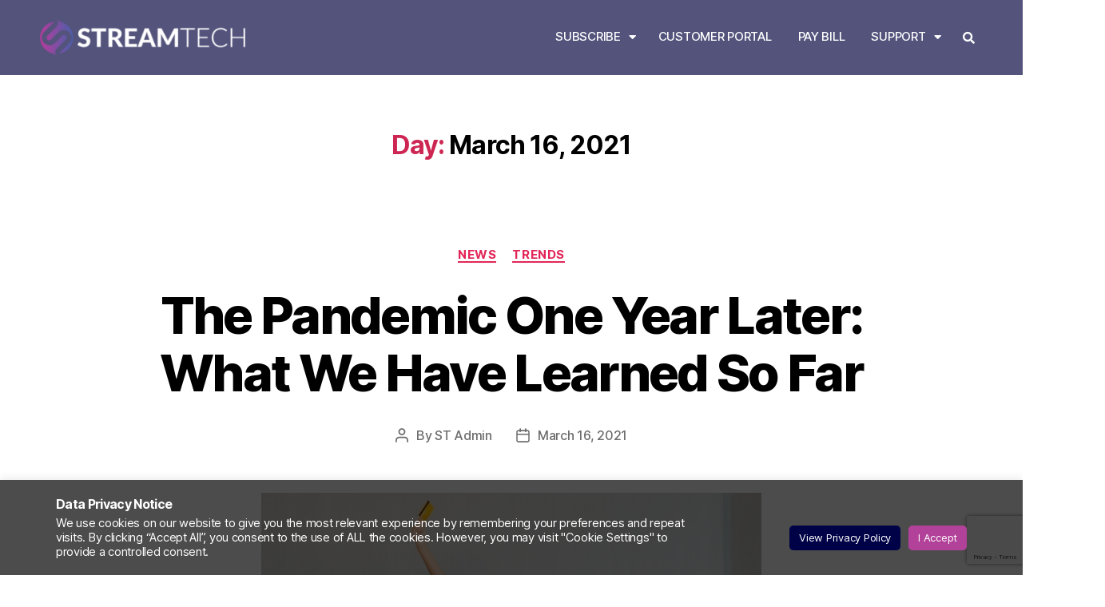

--- FILE ---
content_type: text/html; charset=UTF-8
request_url: https://www.streamtech.com.ph/2021/03/16/
body_size: 32464
content:
<!DOCTYPE html><html
dir=ltr lang=en-US
prefix="og: https://ogp.me/ns#" ><head><style>img.lazy{min-height:1px}</style><link
rel=preload href=https://www.streamtech.com.ph/wp-content/plugins/w3-total-cache/pub/js/lazyload.min.js as=script><meta
charset="UTF-8"><meta
name="viewport" content="width=device-width, initial-scale=1.0, viewport-fit=cover"><title>March 16, 2021 - Streamtech</title><meta
name="robots" content="noindex, max-snippet:-1, max-image-preview:large, max-video-preview:-1"><link
rel=canonical href=https://www.streamtech.com.ph/2021/03/16/ ><meta
name="generator" content="All in One SEO (AIOSEO) 4.2.8 "> <script type=application/ld+json class=aioseo-schema>{"@context":"https:\/\/schema.org","@graph":[{"@type":"BreadcrumbList","@id":"https:\/\/www.streamtech.com.ph\/2021\/03\/16\/#breadcrumblist","itemListElement":[{"@type":"ListItem","@id":"https:\/\/www.streamtech.com.ph\/#listItem","position":1,"item":{"@type":"WebPage","@id":"https:\/\/www.streamtech.com.ph\/","name":"Home","description":"Ride the new wave of fiber internet in the Philippines with Streamtech! Be updated with the LATEST PROMOS on our Fiber Optic Internet Link and Fiber Cable Bundles! Fiber Internet Connection Within Your Reach.","url":"https:\/\/www.streamtech.com.ph\/"},"nextItem":"https:\/\/www.streamtech.com.ph\/2021\/#listItem"},{"@type":"ListItem","@id":"https:\/\/www.streamtech.com.ph\/2021\/#listItem","position":2,"item":{"@type":"WebPage","@id":"https:\/\/www.streamtech.com.ph\/2021\/","name":"2021","url":"https:\/\/www.streamtech.com.ph\/2021\/"},"nextItem":"https:\/\/www.streamtech.com.ph\/2021\/03\/#listItem","previousItem":"https:\/\/www.streamtech.com.ph\/#listItem"},{"@type":"ListItem","@id":"https:\/\/www.streamtech.com.ph\/2021\/03\/#listItem","position":3,"item":{"@type":"WebPage","@id":"https:\/\/www.streamtech.com.ph\/2021\/03\/","name":"March, 2021","url":"https:\/\/www.streamtech.com.ph\/2021\/03\/"},"nextItem":"https:\/\/www.streamtech.com.ph\/2021\/03\/16\/#listItem","previousItem":"https:\/\/www.streamtech.com.ph\/2021\/#listItem"},{"@type":"ListItem","@id":"https:\/\/www.streamtech.com.ph\/2021\/03\/16\/#listItem","position":4,"item":{"@type":"WebPage","@id":"https:\/\/www.streamtech.com.ph\/2021\/03\/16\/","name":"March 16, 2021","url":"https:\/\/www.streamtech.com.ph\/2021\/03\/16\/"},"previousItem":"https:\/\/www.streamtech.com.ph\/2021\/03\/#listItem"}]},{"@type":"CollectionPage","@id":"https:\/\/www.streamtech.com.ph\/2021\/03\/16\/#collectionpage","url":"https:\/\/www.streamtech.com.ph\/2021\/03\/16\/","name":"March 16, 2021 - Streamtech","inLanguage":"en-US","isPartOf":{"@id":"https:\/\/www.streamtech.com.ph\/#website"},"breadcrumb":{"@id":"https:\/\/www.streamtech.com.ph\/2021\/03\/16\/#breadcrumblist"}},{"@type":"Organization","@id":"https:\/\/www.streamtech.com.ph\/#organization","name":"Streamtech Fiber Internet","url":"https:\/\/www.streamtech.com.ph\/","logo":{"@type":"ImageObject","url":"https:\/\/www.streamtech.com.ph\/wp-content\/uploads\/2020\/07\/STREAMTECH-logo.png","@id":"https:\/\/www.streamtech.com.ph\/#organizationLogo","width":48,"height":51},"image":{"@id":"https:\/\/www.streamtech.com.ph\/#organizationLogo"}},{"@type":"WebSite","@id":"https:\/\/www.streamtech.com.ph\/#website","url":"https:\/\/www.streamtech.com.ph\/","name":"Streamtech","description":"Internet that lets you #ExceedLimits","inLanguage":"en-US","publisher":{"@id":"https:\/\/www.streamtech.com.ph\/#organization"}}]}</script> <link
rel=dns-prefetch href=//s.w.org><link
rel=alternate type=application/rss+xml title="Streamtech &raquo; Feed" href=https://www.streamtech.com.ph/feed/ ><link
rel=alternate type=application/rss+xml title="Streamtech &raquo; Comments Feed" href=https://www.streamtech.com.ph/comments/feed/ >
 <script src="//www.googletagmanager.com/gtag/js?id=G-JGQFDV29QH"  data-cfasync=false data-wpfc-render=false async></script> <script data-cfasync=false data-wpfc-render=false>var mi_version='8.20.1';var mi_track_user=true;var mi_no_track_reason='';var disableStrs=['ga-disable-G-JGQFDV29QH',];function __gtagTrackerIsOptedOut(){for(var index=0;index<disableStrs.length;index++){if(document.cookie.indexOf(disableStrs[index]+'=true')>-1){return true;}}
return false;}
if(__gtagTrackerIsOptedOut()){for(var index=0;index<disableStrs.length;index++){window[disableStrs[index]]=true;}}
function __gtagTrackerOptout(){for(var index=0;index<disableStrs.length;index++){document.cookie=disableStrs[index]+'=true; expires=Thu, 31 Dec 2099 23:59:59 UTC; path=/';window[disableStrs[index]]=true;}}
if('undefined'===typeof gaOptout){function gaOptout(){__gtagTrackerOptout();}}
window.dataLayer=window.dataLayer||[];window.MonsterInsightsDualTracker={helpers:{},trackers:{},};if(mi_track_user){function __gtagDataLayer(){dataLayer.push(arguments);}
function __gtagTracker(type,name,parameters){if(!parameters){parameters={};}
if(parameters.send_to){__gtagDataLayer.apply(null,arguments);return;}
if(type==='event'){parameters.send_to=monsterinsights_frontend.v4_id;var hookName=name;if(typeof parameters['event_category']!=='undefined'){hookName=parameters['event_category']+':'+name;}
if(typeof MonsterInsightsDualTracker.trackers[hookName]!=='undefined'){MonsterInsightsDualTracker.trackers[hookName](parameters);}else{__gtagDataLayer('event',name,parameters);}}else{__gtagDataLayer.apply(null,arguments);}}
__gtagTracker('js',new Date());__gtagTracker('set',{'developer_id.dZGIzZG':true,});__gtagTracker('config','G-JGQFDV29QH',{"forceSSL":"true","link_attribution":"true"});window.gtag=__gtagTracker;(function(){var noopfn=function(){return null;};var newtracker=function(){return new Tracker();};var Tracker=function(){return null;};var p=Tracker.prototype;p.get=noopfn;p.set=noopfn;p.send=function(){var args=Array.prototype.slice.call(arguments);args.unshift('send');__gaTracker.apply(null,args);};var __gaTracker=function(){var len=arguments.length;if(len===0){return;}
var f=arguments[len-1];if(typeof f!=='object'||f===null||typeof f.hitCallback!=='function'){if('send'===arguments[0]){var hitConverted,hitObject=false,action;if('event'===arguments[1]){if('undefined'!==typeof arguments[3]){hitObject={'eventAction':arguments[3],'eventCategory':arguments[2],'eventLabel':arguments[4],'value':arguments[5]?arguments[5]:1,}}}
if('pageview'===arguments[1]){if('undefined'!==typeof arguments[2]){hitObject={'eventAction':'page_view','page_path':arguments[2],}}}
if(typeof arguments[2]==='object'){hitObject=arguments[2];}
if(typeof arguments[5]==='object'){Object.assign(hitObject,arguments[5]);}
if('undefined'!==typeof arguments[1].hitType){hitObject=arguments[1];if('pageview'===hitObject.hitType){hitObject.eventAction='page_view';}}
if(hitObject){action='timing'===arguments[1].hitType?'timing_complete':hitObject.eventAction;hitConverted=mapArgs(hitObject);__gtagTracker('event',action,hitConverted);}}
return;}
function mapArgs(args){var arg,hit={};var gaMap={'eventCategory':'event_category','eventAction':'event_action','eventLabel':'event_label','eventValue':'event_value','nonInteraction':'non_interaction','timingCategory':'event_category','timingVar':'name','timingValue':'value','timingLabel':'event_label','page':'page_path','location':'page_location','title':'page_title',};for(arg in args){if(!(!args.hasOwnProperty(arg)||!gaMap.hasOwnProperty(arg))){hit[gaMap[arg]]=args[arg];}else{hit[arg]=args[arg];}}
return hit;}
try{f.hitCallback();}catch(ex){}};__gaTracker.create=newtracker;__gaTracker.getByName=newtracker;__gaTracker.getAll=function(){return[];};__gaTracker.remove=noopfn;__gaTracker.loaded=true;window['__gaTracker']=__gaTracker;})();}else{console.log("");(function(){function __gtagTracker(){return null;}
window['__gtagTracker']=__gtagTracker;window['gtag']=__gtagTracker;})();}</script>  <script>window._wpemojiSettings={"baseUrl":"https:\/\/s.w.org\/images\/core\/emoji\/13.1.0\/72x72\/","ext":".png","svgUrl":"https:\/\/s.w.org\/images\/core\/emoji\/13.1.0\/svg\/","svgExt":".svg","source":{"concatemoji":"https:\/\/www.streamtech.com.ph\/wp-includes\/js\/wp-emoji-release.min.js?ver=5.9.2"}};
/*! This file is auto-generated */
!function(e,a,t){var n,r,o,i=a.createElement("canvas"),p=i.getContext&&i.getContext("2d");function s(e,t){var a=String.fromCharCode;p.clearRect(0,0,i.width,i.height),p.fillText(a.apply(this,e),0,0);e=i.toDataURL();return p.clearRect(0,0,i.width,i.height),p.fillText(a.apply(this,t),0,0),e===i.toDataURL()}function c(e){var t=a.createElement("script");t.src=e,t.defer=t.type="text/javascript",a.getElementsByTagName("head")[0].appendChild(t)}for(o=Array("flag","emoji"),t.supports={everything:!0,everythingExceptFlag:!0},r=0;r<o.length;r++)t.supports[o[r]]=function(e){if(!p||!p.fillText)return!1;switch(p.textBaseline="top",p.font="600 32px Arial",e){case"flag":return s([127987,65039,8205,9895,65039],[127987,65039,8203,9895,65039])?!1:!s([55356,56826,55356,56819],[55356,56826,8203,55356,56819])&&!s([55356,57332,56128,56423,56128,56418,56128,56421,56128,56430,56128,56423,56128,56447],[55356,57332,8203,56128,56423,8203,56128,56418,8203,56128,56421,8203,56128,56430,8203,56128,56423,8203,56128,56447]);case"emoji":return!s([10084,65039,8205,55357,56613],[10084,65039,8203,55357,56613])}return!1}(o[r]),t.supports.everything=t.supports.everything&&t.supports[o[r]],"flag"!==o[r]&&(t.supports.everythingExceptFlag=t.supports.everythingExceptFlag&&t.supports[o[r]]);t.supports.everythingExceptFlag=t.supports.everythingExceptFlag&&!t.supports.flag,t.DOMReady=!1,t.readyCallback=function(){t.DOMReady=!0},t.supports.everything||(n=function(){t.readyCallback()},a.addEventListener?(a.addEventListener("DOMContentLoaded",n,!1),e.addEventListener("load",n,!1)):(e.attachEvent("onload",n),a.attachEvent("onreadystatechange",function(){"complete"===a.readyState&&t.readyCallback()})),(n=t.source||{}).concatemoji?c(n.concatemoji):n.wpemoji&&n.twemoji&&(c(n.twemoji),c(n.wpemoji)))}(window,document,window._wpemojiSettings);</script> <style>img.wp-smiley,img.emoji{display:inline !important;border:none !important;box-shadow:none !important;height:1em !important;width:1em !important;margin:0
0.07em !important;vertical-align:-0.1em !important;background:none !important;padding:0
!important}</style><link
rel=stylesheet id=wp-block-library-css  href='https://www.streamtech.com.ph/wp-includes/css/dist/block-library/style.min.css?ver=5.9.2' media=all><style id=global-styles-inline-css>/*<![CDATA[*/body{--wp--preset--color--black:#000;--wp--preset--color--cyan-bluish-gray:#abb8c3;--wp--preset--color--white:#fff;--wp--preset--color--pale-pink:#f78da7;--wp--preset--color--vivid-red:#cf2e2e;--wp--preset--color--luminous-vivid-orange:#ff6900;--wp--preset--color--luminous-vivid-amber:#fcb900;--wp--preset--color--light-green-cyan:#7bdcb5;--wp--preset--color--vivid-green-cyan:#00d084;--wp--preset--color--pale-cyan-blue:#8ed1fc;--wp--preset--color--vivid-cyan-blue:#0693e3;--wp--preset--color--vivid-purple:#9b51e0;--wp--preset--color--accent:#e22658;--wp--preset--color--primary:#000;--wp--preset--color--secondary:#6d6d6d;--wp--preset--color--subtle-background:#dbdbdb;--wp--preset--color--background:#fff;--wp--preset--gradient--vivid-cyan-blue-to-vivid-purple:linear-gradient(135deg,rgba(6,147,227,1) 0%,rgb(155,81,224) 100%);--wp--preset--gradient--light-green-cyan-to-vivid-green-cyan:linear-gradient(135deg,rgb(122,220,180) 0%,rgb(0,208,130) 100%);--wp--preset--gradient--luminous-vivid-amber-to-luminous-vivid-orange:linear-gradient(135deg,rgba(252,185,0,1) 0%,rgba(255,105,0,1) 100%);--wp--preset--gradient--luminous-vivid-orange-to-vivid-red:linear-gradient(135deg,rgba(255,105,0,1) 0%,rgb(207,46,46) 100%);--wp--preset--gradient--very-light-gray-to-cyan-bluish-gray:linear-gradient(135deg,rgb(238,238,238) 0%,rgb(169,184,195) 100%);--wp--preset--gradient--cool-to-warm-spectrum:linear-gradient(135deg,rgb(74,234,220) 0%,rgb(151,120,209) 20%,rgb(207,42,186) 40%,rgb(238,44,130) 60%,rgb(251,105,98) 80%,rgb(254,248,76) 100%);--wp--preset--gradient--blush-light-purple:linear-gradient(135deg,rgb(255,206,236) 0%,rgb(152,150,240) 100%);--wp--preset--gradient--blush-bordeaux:linear-gradient(135deg,rgb(254,205,165) 0%,rgb(254,45,45) 50%,rgb(107,0,62) 100%);--wp--preset--gradient--luminous-dusk:linear-gradient(135deg,rgb(255,203,112) 0%,rgb(199,81,192) 50%,rgb(65,88,208) 100%);--wp--preset--gradient--pale-ocean:linear-gradient(135deg,rgb(255,245,203) 0%,rgb(182,227,212) 50%,rgb(51,167,181) 100%);--wp--preset--gradient--electric-grass:linear-gradient(135deg,rgb(202,248,128) 0%,rgb(113,206,126) 100%);--wp--preset--gradient--midnight:linear-gradient(135deg,rgb(2,3,129) 0%,rgb(40,116,252) 100%);--wp--preset--duotone--dark-grayscale:url('#wp-duotone-dark-grayscale');--wp--preset--duotone--grayscale:url('#wp-duotone-grayscale');--wp--preset--duotone--purple-yellow:url('#wp-duotone-purple-yellow');--wp--preset--duotone--blue-red:url('#wp-duotone-blue-red');--wp--preset--duotone--midnight:url('#wp-duotone-midnight');--wp--preset--duotone--magenta-yellow:url('#wp-duotone-magenta-yellow');--wp--preset--duotone--purple-green:url('#wp-duotone-purple-green');--wp--preset--duotone--blue-orange:url('#wp-duotone-blue-orange');--wp--preset--font-size--small:18px;--wp--preset--font-size--medium:20px;--wp--preset--font-size--large:26.25px;--wp--preset--font-size--x-large:42px;--wp--preset--font-size--normal:21px;--wp--preset--font-size--larger:32px}.has-black-color{color:var(--wp--preset--color--black) !important}.has-cyan-bluish-gray-color{color:var(--wp--preset--color--cyan-bluish-gray) !important}.has-white-color{color:var(--wp--preset--color--white) !important}.has-pale-pink-color{color:var(--wp--preset--color--pale-pink) !important}.has-vivid-red-color{color:var(--wp--preset--color--vivid-red) !important}.has-luminous-vivid-orange-color{color:var(--wp--preset--color--luminous-vivid-orange) !important}.has-luminous-vivid-amber-color{color:var(--wp--preset--color--luminous-vivid-amber) !important}.has-light-green-cyan-color{color:var(--wp--preset--color--light-green-cyan) !important}.has-vivid-green-cyan-color{color:var(--wp--preset--color--vivid-green-cyan) !important}.has-pale-cyan-blue-color{color:var(--wp--preset--color--pale-cyan-blue) !important}.has-vivid-cyan-blue-color{color:var(--wp--preset--color--vivid-cyan-blue) !important}.has-vivid-purple-color{color:var(--wp--preset--color--vivid-purple) !important}.has-black-background-color{background-color:var(--wp--preset--color--black) !important}.has-cyan-bluish-gray-background-color{background-color:var(--wp--preset--color--cyan-bluish-gray) !important}.has-white-background-color{background-color:var(--wp--preset--color--white) !important}.has-pale-pink-background-color{background-color:var(--wp--preset--color--pale-pink) !important}.has-vivid-red-background-color{background-color:var(--wp--preset--color--vivid-red) !important}.has-luminous-vivid-orange-background-color{background-color:var(--wp--preset--color--luminous-vivid-orange) !important}.has-luminous-vivid-amber-background-color{background-color:var(--wp--preset--color--luminous-vivid-amber) !important}.has-light-green-cyan-background-color{background-color:var(--wp--preset--color--light-green-cyan) !important}.has-vivid-green-cyan-background-color{background-color:var(--wp--preset--color--vivid-green-cyan) !important}.has-pale-cyan-blue-background-color{background-color:var(--wp--preset--color--pale-cyan-blue) !important}.has-vivid-cyan-blue-background-color{background-color:var(--wp--preset--color--vivid-cyan-blue) !important}.has-vivid-purple-background-color{background-color:var(--wp--preset--color--vivid-purple) !important}.has-black-border-color{border-color:var(--wp--preset--color--black) !important}.has-cyan-bluish-gray-border-color{border-color:var(--wp--preset--color--cyan-bluish-gray) !important}.has-white-border-color{border-color:var(--wp--preset--color--white) !important}.has-pale-pink-border-color{border-color:var(--wp--preset--color--pale-pink) !important}.has-vivid-red-border-color{border-color:var(--wp--preset--color--vivid-red) !important}.has-luminous-vivid-orange-border-color{border-color:var(--wp--preset--color--luminous-vivid-orange) !important}.has-luminous-vivid-amber-border-color{border-color:var(--wp--preset--color--luminous-vivid-amber) !important}.has-light-green-cyan-border-color{border-color:var(--wp--preset--color--light-green-cyan) !important}.has-vivid-green-cyan-border-color{border-color:var(--wp--preset--color--vivid-green-cyan) !important}.has-pale-cyan-blue-border-color{border-color:var(--wp--preset--color--pale-cyan-blue) !important}.has-vivid-cyan-blue-border-color{border-color:var(--wp--preset--color--vivid-cyan-blue) !important}.has-vivid-purple-border-color{border-color:var(--wp--preset--color--vivid-purple) !important}.has-vivid-cyan-blue-to-vivid-purple-gradient-background{background:var(--wp--preset--gradient--vivid-cyan-blue-to-vivid-purple) !important}.has-light-green-cyan-to-vivid-green-cyan-gradient-background{background:var(--wp--preset--gradient--light-green-cyan-to-vivid-green-cyan) !important}.has-luminous-vivid-amber-to-luminous-vivid-orange-gradient-background{background:var(--wp--preset--gradient--luminous-vivid-amber-to-luminous-vivid-orange) !important}.has-luminous-vivid-orange-to-vivid-red-gradient-background{background:var(--wp--preset--gradient--luminous-vivid-orange-to-vivid-red) !important}.has-very-light-gray-to-cyan-bluish-gray-gradient-background{background:var(--wp--preset--gradient--very-light-gray-to-cyan-bluish-gray) !important}.has-cool-to-warm-spectrum-gradient-background{background:var(--wp--preset--gradient--cool-to-warm-spectrum) !important}.has-blush-light-purple-gradient-background{background:var(--wp--preset--gradient--blush-light-purple) !important}.has-blush-bordeaux-gradient-background{background:var(--wp--preset--gradient--blush-bordeaux) !important}.has-luminous-dusk-gradient-background{background:var(--wp--preset--gradient--luminous-dusk) !important}.has-pale-ocean-gradient-background{background:var(--wp--preset--gradient--pale-ocean) !important}.has-electric-grass-gradient-background{background:var(--wp--preset--gradient--electric-grass) !important}.has-midnight-gradient-background{background:var(--wp--preset--gradient--midnight) !important}.has-small-font-size{font-size:var(--wp--preset--font-size--small) !important}.has-medium-font-size{font-size:var(--wp--preset--font-size--medium) !important}.has-large-font-size{font-size:var(--wp--preset--font-size--large) !important}.has-x-large-font-size{font-size:var(--wp--preset--font-size--x-large) !important}/*]]>*/</style><link
rel=stylesheet id=cookie-law-info-css  href='https://www.streamtech.com.ph/wp-content/plugins/cookie-law-info/legacy/public/css/cookie-law-info-public.css?ver=3.1.1' media=all><link
rel=stylesheet id=cookie-law-info-gdpr-css  href='https://www.streamtech.com.ph/wp-content/plugins/cookie-law-info/legacy/public/css/cookie-law-info-gdpr.css?ver=3.1.1' media=all><link
rel=stylesheet id=twentytwenty-style-css  href='https://www.streamtech.com.ph/wp-content/themes/twentytwenty/style.css?ver=1.8' media=all><style id=twentytwenty-style-inline-css>.color-accent,.color-accent-hover:hover,.color-accent-hover:focus,:root .has-accent-color,.has-drop-cap:not(:focus):first-letter,.wp-block-button.is-style-outline,a{color:#e22658}blockquote,.border-color-accent,.border-color-accent-hover:hover,.border-color-accent-hover:focus{border-color:#e22658}button,.button,.faux-button,.wp-block-button__link,.wp-block-file .wp-block-file__button,input[type="button"],input[type="reset"],input[type="submit"],.bg-accent,.bg-accent-hover:hover,.bg-accent-hover:focus,:root .has-accent-background-color,.comment-reply-link{background-color:#e22658}.fill-children-accent,.fill-children-accent
*{fill:#e22658}:root .has-background-color,button,.button,.faux-button,.wp-block-button__link,.wp-block-file__button,input[type="button"],input[type="reset"],input[type="submit"],.wp-block-button,.comment-reply-link,.has-background.has-primary-background-color:not(.has-text-color),.has-background.has-primary-background-color *:not(.has-text-color),.has-background.has-accent-background-color:not(.has-text-color),.has-background.has-accent-background-color *:not(.has-text-color){color:#fff}:root .has-background-background-color{background-color:#fff}body,.entry-title a,:root .has-primary-color{color:#000}:root .has-primary-background-color{background-color:#000}cite,figcaption,.wp-caption-text,.post-meta,.entry-content .wp-block-archives li,.entry-content .wp-block-categories li,.entry-content .wp-block-latest-posts li,.wp-block-latest-comments__comment-date,.wp-block-latest-posts__post-date,.wp-block-embed figcaption,.wp-block-image figcaption,.wp-block-pullquote cite,.comment-metadata,.comment-respond .comment-notes,.comment-respond .logged-in-as,.pagination .dots,.entry-content hr:not(.has-background),hr.styled-separator,:root .has-secondary-color{color:#6d6d6d}:root .has-secondary-background-color{background-color:#6d6d6d}pre,fieldset,input,textarea,table,table *,hr{border-color:#dbdbdb}caption,code,code,kbd,samp,.wp-block-table.is-style-stripes tbody tr:nth-child(odd),:root .has-subtle-background-background-color{background-color:#dbdbdb}.wp-block-table.is-style-stripes{border-bottom-color:#dbdbdb}.wp-block-latest-posts.is-grid
li{border-top-color:#dbdbdb}:root .has-subtle-background-color{color:#dbdbdb}body:not(.overlay-header) .primary-menu > li > a,body:not(.overlay-header) .primary-menu > li > .icon,.modal-menu a,.footer-menu a, .footer-widgets a,#site-footer .wp-block-button.is-style-outline,.wp-block-pullquote:before,.singular:not(.overlay-header) .entry-header a,.archive-header a,.header-footer-group .color-accent,.header-footer-group .color-accent-hover:hover{color:#cd2653}.social-icons a,#site-footer button:not(.toggle),#site-footer .button,#site-footer .faux-button,#site-footer .wp-block-button__link,#site-footer .wp-block-file__button,#site-footer input[type="button"],#site-footer input[type="reset"],#site-footer input[type="submit"]{background-color:#cd2653}.header-footer-group,body:not(.overlay-header) #site-header .toggle,.menu-modal
.toggle{color:#000}body:not(.overlay-header) .primary-menu
ul{background-color:#000}body:not(.overlay-header) .primary-menu>li>ul:after{border-bottom-color:#000}body:not(.overlay-header) .primary-menu ul ul:after{border-left-color:#000}.site-description,body:not(.overlay-header) .toggle-inner .toggle-text,.widget .post-date,.widget .rss-date,.widget_archive li,.widget_categories li,.widget cite,.widget_pages li,.widget_meta li,.widget_nav_menu li,.powered-by-wordpress,.to-the-top,.singular .entry-header .post-meta,.singular:not(.overlay-header) .entry-header .post-meta
a{color:#6d6d6d}.header-footer-group pre,.header-footer-group fieldset,.header-footer-group input,.header-footer-group textarea,.header-footer-group table,.header-footer-group table *,.footer-nav-widgets-wrapper,#site-footer,.menu-modal nav *,.footer-widgets-outer-wrapper,.footer-top{border-color:#dcd7ca}.header-footer-group table caption,body:not(.overlay-header) .header-inner .toggle-wrapper::before{background-color:#dcd7ca}</style><link
rel=stylesheet id=twentytwenty-print-style-css  href='https://www.streamtech.com.ph/wp-content/themes/twentytwenty/print.css?ver=1.8' media=print><link
rel=stylesheet id=elementor-frontend-css  href='https://www.streamtech.com.ph/wp-content/plugins/elementor/assets/css/frontend.min.css?ver=3.4.6' media=all><style id=elementor-frontend-inline-css>@font-face{font-family:eicons;src:url(https://www.streamtech.com.ph/wp-content/plugins/elementor/assets/lib/eicons/fonts/eicons.eot?5.10.0);src:url(https://www.streamtech.com.ph/wp-content/plugins/elementor/assets/lib/eicons/fonts/eicons.eot?5.10.0#iefix) format("embedded-opentype"),url(https://www.streamtech.com.ph/wp-content/plugins/elementor/assets/lib/eicons/fonts/eicons.woff2?5.10.0) format("woff2"),url(https://www.streamtech.com.ph/wp-content/plugins/elementor/assets/lib/eicons/fonts/eicons.woff?5.10.0) format("woff"),url(https://www.streamtech.com.ph/wp-content/plugins/elementor/assets/lib/eicons/fonts/eicons.ttf?5.10.0) format("truetype"),url(https://www.streamtech.com.ph/wp-content/plugins/elementor/assets/lib/eicons/fonts/eicons.svg?5.10.0#eicon) format("svg");font-weight:400;font-style:normal}</style><link
rel=stylesheet id=elementor-pro-css  href='https://www.streamtech.com.ph/wp-content/plugins/elementor-pro/assets/css/frontend.min.css?ver=3.4.1' media=all><link
rel=stylesheet id=elementor-global-css  href='https://www.streamtech.com.ph/wp-content/uploads/elementor/css/global.css?ver=1693900021' media=all><link
rel=stylesheet id=elementor-post-292-css  href='https://www.streamtech.com.ph/wp-content/uploads/elementor/css/post-292.css?ver=1693898921' media=all><link
rel=stylesheet id=elementor-post-6-css  href='https://www.streamtech.com.ph/wp-content/uploads/elementor/css/post-6.css?ver=1693898922' media=all><link
rel=stylesheet id=elementor-post-41-css  href='https://www.streamtech.com.ph/wp-content/uploads/elementor/css/post-41.css?ver=1764911284' media=all><link
rel=stylesheet id=google-fonts-1-css  href='https://fonts.googleapis.com/css?family=Work+Sans%3A100%2C100italic%2C200%2C200italic%2C300%2C300italic%2C400%2C400italic%2C500%2C500italic%2C600%2C600italic%2C700%2C700italic%2C800%2C800italic%2C900%2C900italic&#038;display=swap&#038;ver=5.9.2' media=all><link
rel=stylesheet id=elementor-icons-shared-0-css  href='https://www.streamtech.com.ph/wp-content/plugins/elementor/assets/lib/font-awesome/css/fontawesome.min.css?ver=5.15.3' media=all><link
rel=stylesheet id=elementor-icons-fa-solid-css  href='https://www.streamtech.com.ph/wp-content/plugins/elementor/assets/lib/font-awesome/css/solid.min.css?ver=5.15.3' media=all><link
rel=stylesheet id=elementor-icons-fa-brands-css  href='https://www.streamtech.com.ph/wp-content/plugins/elementor/assets/lib/font-awesome/css/brands.min.css?ver=5.15.3' media=all> <script src='https://www.streamtech.com.ph/wp-content/plugins/google-analytics-for-wordpress/assets/js/frontend-gtag.min.js?ver=8.20.1' id=monsterinsights-frontend-script-js></script> <script data-cfasync=false data-wpfc-render=false id=monsterinsights-frontend-script-js-extra>var monsterinsights_frontend={"js_events_tracking":"true","download_extensions":"doc,pdf,ppt,zip,xls,docx,pptx,xlsx","inbound_paths":"[{\"path\":\"\\\/go\\\/\",\"label\":\"affiliate\"},{\"path\":\"\\\/recommend\\\/\",\"label\":\"affiliate\"}]","home_url":"https:\/\/www.streamtech.com.ph","hash_tracking":"false","v4_id":"G-JGQFDV29QH"};</script> <script src='https://www.streamtech.com.ph/wp-includes/js/jquery/jquery.min.js?ver=3.6.0' id=jquery-core-js></script> <script src='https://www.streamtech.com.ph/wp-includes/js/jquery/jquery-migrate.min.js?ver=3.3.2' id=jquery-migrate-js></script> <script id=cookie-law-info-js-extra>var Cli_Data={"nn_cookie_ids":[],"cookielist":[],"non_necessary_cookies":[],"ccpaEnabled":"","ccpaRegionBased":"","ccpaBarEnabled":"1","strictlyEnabled":["necessary","obligatoire"],"ccpaType":"gdpr","js_blocking":"1","custom_integration":"","triggerDomRefresh":"","secure_cookies":""};var cli_cookiebar_settings={"animate_speed_hide":"500","animate_speed_show":"500","background":"#FFF","border":"#b1a6a6c2","border_on":"","button_1_button_colour":"#b24199","button_1_button_hover":"#8e347a","button_1_link_colour":"#fff","button_1_as_button":"1","button_1_new_win":"","button_2_button_colour":"#333","button_2_button_hover":"#292929","button_2_link_colour":"#444","button_2_as_button":"","button_2_hidebar":"","button_3_button_colour":"#dedfe0","button_3_button_hover":"#b2b2b3","button_3_link_colour":"#333333","button_3_as_button":"1","button_3_new_win":"","button_4_button_colour":"#000247","button_4_button_hover":"#000239","button_4_link_colour":"#ffffff","button_4_as_button":"1","button_7_button_colour":"#b24199","button_7_button_hover":"#8e347a","button_7_link_colour":"#fff","button_7_as_button":"1","button_7_new_win":"","font_family":"inherit","header_fix":"","notify_animate_hide":"1","notify_animate_show":"","notify_div_id":"#cookie-law-info-bar","notify_position_horizontal":"right","notify_position_vertical":"bottom","scroll_close":"","scroll_close_reload":"","accept_close_reload":"","reject_close_reload":"","showagain_tab":"","showagain_background":"#fff","showagain_border":"#000","showagain_div_id":"#cookie-law-info-again","showagain_x_position":"100px","text":"#ffffff","show_once_yn":"","show_once":"10000","logging_on":"","as_popup":"","popup_overlay":"1","bar_heading_text":"Data Privacy Notice","cookie_bar_as":"banner","popup_showagain_position":"bottom-right","widget_position":"left"};var log_object={"ajax_url":"https:\/\/www.streamtech.com.ph\/wp-admin\/admin-ajax.php"};</script> <script src='https://www.streamtech.com.ph/wp-content/plugins/cookie-law-info/legacy/public/js/cookie-law-info-public.js?ver=3.1.1' id=cookie-law-info-js></script> <script src='https://www.streamtech.com.ph/wp-content/themes/twentytwenty/assets/js/index.js?ver=1.8' id=twentytwenty-js-js async></script> <script id=twentytwenty-js-js-after>window.addEventListener("load",function(){if(typeof jQuery==="undefined"){return;}
jQuery(document).on("wpformsPageChange wpformsShowConditionalsField",function(){if(typeof twentytwenty==="undefined"||typeof twentytwenty.intrinsicRatioVideos==="undefined"||typeof twentytwenty.intrinsicRatioVideos.makeFit==="undefined"){return;}
twentytwenty.intrinsicRatioVideos.makeFit();});jQuery(document).on("wpformsRichTextEditorInit",function(e,editor){jQuery(editor.container).find("iframe").addClass("intrinsic-ignore");});});</script> <link
rel=https://api.w.org/ href=https://www.streamtech.com.ph/wp-json/ ><link
rel=EditURI type=application/rsd+xml title=RSD href=https://www.streamtech.com.ph/xmlrpc.php?rsd><link
rel=wlwmanifest type=application/wlwmanifest+xml href=https://www.streamtech.com.ph/wp-includes/wlwmanifest.xml><meta
name="generator" content="WordPress 5.9.2"> <script>var ajaxurl="https://www.streamtech.com.ph/wp-admin/admin-ajax.php";</script>
 <script src=https://ajax.googleapis.com/ajax/libs/jquery/3.6.4/jquery.min.js></script>  <script async src="https://www.googletagmanager.com/gtag/js?id=G-JGQFDV29QH"></script> <script>window.dataLayer=window.dataLayer||[];function gtag(){dataLayer.push(arguments);}
gtag('js',new Date());gtag('config','G-JGQFDV29QH');</script> <script>(function(w,d,s,l,i){w[l]=w[l]||[];w[l].push({'gtm.start':new Date().getTime(),event:'gtm.js'});var f=d.getElementsByTagName(s)[0],j=d.createElement(s),dl=l!='dataLayer'?'&l='+l:'';j.async=true;j.src='https://www.googletagmanager.com/gtm.js?id='+i+dl;f.parentNode.insertBefore(j,f);})(window,document,'script','dataLayer','GTM-KLZHBNN');</script>  <script>window.dataLayer=window.dataLayer||[];function gtag(){dataLayer.push(arguments);}
gtag('js',new Date());gtag('config','AW-304782300');</script> 
 <script>(function(h,o,t,j,a,r){h.hj=h.hj||function(){(h.hj.q=h.hj.q||[]).push(arguments)};h._hjSettings={hjid:2793836,hjsv:6};a=o.getElementsByTagName('head')[0];r=o.createElement('script');r.async=1;r.src=t+h._hjSettings.hjid+j+h._hjSettings.hjsv;a.appendChild(r);})(window,document,'https://static.hotjar.com/c/hotjar-','.js?sv=');</script>  <script src='//www.streamtech.com.ph/wp-content/uploads/custom-css-js/28349.js?v=7138'></script> <script>document.documentElement.className=document.documentElement.className.replace('no-js','js');</script> <style id=custom-background-css>body.custom-background{background-color:#fff}</style><link
rel=icon href=https://www.streamtech.com.ph/wp-content/uploads/2020/07/favicon.png sizes=32x32><link
rel=icon href=https://www.streamtech.com.ph/wp-content/uploads/2020/07/favicon.png sizes=192x192><link
rel=apple-touch-icon href=https://www.streamtech.com.ph/wp-content/uploads/2020/07/favicon.png><meta
name="msapplication-TileImage" content="https://www.streamtech.com.ph/wp-content/uploads/2020/07/favicon.png"><style id=wp-custom-css>/*<![CDATA[*/#support-sidebar.elementor-sticky--active{background:#FFF!important;z-index:1}input.wp_autosearch_input.ac_input{padding-left:13px!important}a.wp_autosearch_category.wp_autosearch_clickable{background:#EEE!important;color:#666!important;font-weight:800!important;text-transform:uppercase}.wp_autosearch_suggestions{box-shadow:0 5px 10px rgba(0,0,0,0.2);border:1px
solid #AAA!important;border-radius:0 0 8px 8px!important}.wp_autosearch_suggestions
.wp_autosearch_more{background-color:#EEE!important;color:#222!important;font-weight:800}#waveanimation{width:100vw;position:absolute;left:50%;top:40vh;transform:translate(-55%, 0)}@media screen and (max-width: 767px){#waveanimation{top:65vh}}body.page-id-237 .options_package_grid
li{margin:0px
!important}a.home-package{padding:20px
10px !important;display:block;padding:0;border-radius:20px;border:3px
solid #FFF;transition:all 0.3s ease-in-out;overflow:hidden;background:#ebebed}.plan_space{margin:0!important;font-size:28px;font-weight:300}.plan_space>span{font-weight:700!important}#internet_and_cable_bundle_wrapper:nth-child(1) ul{width:160%!important;margin-left:-30%!important}ul.options_package_grid.cable{width:100%!important}ul.options_package_grid.cable .plan_space div
p{margin:0}ul.options_package_grid.cable .plan_space>p{color:#222;font-size:14px;font-weight:500;margin:-6px 0 8px}ul.options_package_grid.cable>li{flex:1}.elementor-field-group-field_f4631cf{display:none}.blue-background{color:white;background-color:#000147}.rounded{border-radius:20px}.e-form__buttons__wrapper__button-next{visibility:hidden}body.page-id-237
.options_package_grid{display:flex}@media screen and (max-width: 768px){body.page-id-237
.options_package_grid{width:100% !important;text-align:center;margin:0px
!important;display:block}body.page-id-237 .options_package_grid a
img{width:150px !important}body.page-id-237 .options_package_grid
li{margin:0px
10px !important}body.page-id-237 .elementor-field-type-date{position:relative}body.page-id-237 .elementor-field-type-date span.placeholder-overlay{position:absolute;top:17px;left:23px;font-size:16px;color:#999;pointer-events:none}body.page-id-237 .elementor-field-type-date.has-value span.placeholder-overlay{display:none}}ul.options_package_grid.expand{margin:0;width:120%;margin-left:-10%}@media screen and (max-width: 768px){.options_package_grid .rounded.blue-background{padding:10px!important}}.elementor-element-f63668c div
h3{font-size:48px !important}ul#about_service
li{color:#000247;font-size:18px;font-weight:500;line-height:1.4em}body.page-id-133 #form-field-phone,
body.page-id-133 #form-field-email{display:relative}body.page-id-133 .elementor-field-group-phone span.validation-message,
body.page-id-133 .elementor-field-group-email span.validation-message{display:none}body.page-id-133 .elementor-field-group-phone.invalid span.validation-message,
body.page-id-133 .elementor-field-group-email.invalid span.validation-message{display:block;position:absolute;bottom:8px;right:15px;color:red;font-size:10px;pointer-events:none}body.page-id-140 .elementor-field-group-set_region .elementor-select-wrapper,
body.page-id-140 .elementor-field-group-set_province  .elementor-select-wrapper,
body.page-id-140 .elementor-field-group-set_city .elementor-select-wrapper{cursor:not-allowed}body.page-id-140 #form-field-set_region,
body.page-id-140 #form-field-set_city,
body.page-id-140 #form-field-set_province{pointer-events:none}body.page-id-140 .elementor-field-group-serviceable_areas_prepaid{display:none}body.page-id-140 #form-field-mobile{display:relative}body.page-id-140 .elementor-field-group-mobile
span{display:none}body.page-id-140 .elementor-field-group-mobile.invalid
span{display:block;position:absolute;bottom:8px;right:15px;color:red;font-size:10px;pointer-events:none}body.page-id-140 .options_package_grid
li{margin:0px
!important}select#plan_type_prepaid{width:100%;max-width:100%;border:1px
solid #818a91;background-color:transparent;color:#373a3c;vertical-align:middle;-webkit-box-flex:1;-ms-flex-positive:1;flex-grow:1;padding:10px;border-radius:3px;line-height:1.4;font-size:15px;min-height:40px;padding:5px
14px;margin-bottom:20px;outline:none}button#btn_plan_type_prepaid{border-radius:40px 40px 40px 40px;margin:auto;display:block}.plan_type_wrapper{width:60%;margin:auto;display:none}.plan_type_wrapper
.plan_type_radio_wrapper{width:46%;float:left;padding:20px;box-sizing:border-box;text-align:center;background:#ebebed;border-radius:20px;margin:20px
2%}button#btn_choose_plan_type{display:block;margin:auto;border-radius:50px;padding:18px
40px;outline:none}.plan_space{margin:0!important;font-size:28px;font-weight:300}.plan_space>span{font-weight:700!important}a.select-package{padding:20px
10px}#internet_and_cable_bundle_wrapper:nth-child(1) ul{width:160%!important;margin-left:-30%!important}ul.options_package_grid.cable{width:100%!important}ul.options_package_grid.cable .plan_space div
p{margin:0}ul.options_package_grid.cable .plan_space>p{color:#222;font-size:14px;font-weight:500;margin:-6px 0 8px}ul.options_package_grid.cable>li{flex:1}.elementor-field-group-field_f4631cf{display:none}.blue-background{color:white;background-color:#000147}.rounded{border-radius:20px}.e-form__buttons__wrapper__button-next{visibility:hidden}@media screen and (max-width: 768px){body.page-id-140
.options_package_grid{width:100% !important;text-align:center;margin:0px
!important}body.page-id-140 .options_package_grid a
img{width:150px !important}body.page-id-140 .options_package_grid
li{margin:0px
!important}body.page-id-140 .elementor-field-type-date{position:relative}body.page-id-140 .elementor-field-type-date span.placeholder-overlay{position:absolute;top:17px;left:23px;font-size:16px;color:#999;pointer-events:none}body.page-id-140 .elementor-field-type-date.has-value span.placeholder-overlay{display:none}}body.page-id-140 #form-field-mobile,
body.page-id-177 #form-field-mobile,
body.page-id-184 #form-field-mobile,
body.page-id-140 #form-field-email,
body.page-id-177 #form-field-email,
body.page-id-184 #form-field-email{display:relative}body.page-id-140 .elementor-field-group-mobile span.validation-message,
body.page-id-177 .elementor-field-group-mobile span.validation-message,
body.page-id-184 .elementor-field-group-mobile span.validation-message,
body.page-id-140 .elementor-field-group-email span.validation-message,
body.page-id-177 .elementor-field-group-email span.validation-message,
body.page-id-184 .elementor-field-group-email span.validation-message{display:none}body.page-id-140 .elementor-field-group-mobile.invalid span.validation-message,
body.page-id-177 .elementor-field-group-mobile.invalid span.validation-message,
body.page-id-184 .elementor-field-group-mobile.invalid span.validation-message,
body.page-id-140 .elementor-field-group-email.invalid span.validation-message,
body.page-id-177 .elementor-field-group-email.invalid span.validation-message,
body.page-id-184 .elementor-field-group-email.invalid span.validation-message{display:block;position:absolute;bottom:8px;right:15px;color:red;font-size:10px;pointer-events:none}body.page-id-140 .elementor-field-type-date{position:relative}body.page-id-140 .elementor-field-type-date span.placeholder-overlay{position:absolute;top:17px;left:23px;font-size:16px;color:#999;pointer-events:none;display:none}body.page-id-140 .elementor-field-type-date.has-value span.placeholder-overlay{display:none}body.page-id-308 #form-field-phone,
body.page-id-308 #form-field-email{display:relative}body.page-id-308 .elementor-field-group-phone span.validation-message,
body.page-id-308 .elementor-field-group-email span.validation-message{display:none}body.page-id-308 .elementor-field-group-phone.invalid span.validation-message,
body.page-id-308 .elementor-field-group-email.invalid span.validation-message{display:block;position:absolute;bottom:8px;right:15px;color:red;font-size:10px;pointer-events:none}img#__lpform_form-field-serviceable_areas-selectized_icon{display:none}#cookie-law-info-bar{padding:20px
70px !important;background-color:rgba(0,0,0,.7) !important;filter:alpha(opacity=60) !important}#cookie-law-info-bar
a{border-radius:5px !important}.popUp_instructions{padding:15px
15px !important;margin-top:50px !important;max-width:1000px !important;max-height:630px !important;height:auto !important;width:auto !important}.ins_src{min-height:1px;max-height:600px !important;max-width:1000px !important;height:100% !important;width:100% !important}.elementor-item.elementor-item-active{padding:10px!important}/*]]>*/</style></head><body
class="archive date custom-background wp-custom-logo wp-embed-responsive has-no-pagination showing-comments show-avatars footer-top-visible reduced-spacing elementor-default"><div
data-elementor-type=header data-elementor-id=6 class="elementor elementor-6 elementor-location-header" data-elementor-settings=[]><div
class=elementor-section-wrap><section
class="elementor-section elementor-top-section elementor-element elementor-element-b41c626 elementor-section-content-middle elementor-section-boxed elementor-section-height-default elementor-section-height-default" data-id=b41c626 data-element_type=section data-settings={&quot;sticky&quot;:&quot;top&quot;,&quot;background_background&quot;:&quot;classic&quot;,&quot;sticky_effects_offset&quot;:10,&quot;sticky_on&quot;:[&quot;desktop&quot;,&quot;tablet&quot;,&quot;mobile&quot;],&quot;sticky_offset&quot;:0}><div
class=elementor-background-overlay></div><div
class="elementor-container elementor-column-gap-default"><div
class="elementor-column elementor-col-100 elementor-top-column elementor-element elementor-element-87a08b0" data-id=87a08b0 data-element_type=column><div
class="elementor-widget-wrap elementor-element-populated"><div
class="elementor-element elementor-element-bd8bb31 elementor-widget__width-auto elementor-hidden-tablet elementor-hidden-phone elementor-widget elementor-widget-theme-site-logo elementor-widget-image" data-id=bd8bb31 data-element_type=widget data-widget_type=theme-site-logo.default><div
class=elementor-widget-container>
<a
href=https://www.streamtech.com.ph>
<img
width=300 height=51 src="data:image/svg+xml,%3Csvg%20xmlns='http://www.w3.org/2000/svg'%20viewBox='0%200%20300%2051'%3E%3C/svg%3E" data-src=https://www.streamtech.com.ph/wp-content/uploads/2020/07/STREAMTECH-main_whitelogo-300x51.png class="attachment-medium size-medium lazy" alt="Streamtech Fiber Internet" loading=lazy data-srcset="https://www.streamtech.com.ph/wp-content/uploads/2020/07/STREAMTECH-main_whitelogo-300x51.png 300w, https://www.streamtech.com.ph/wp-content/uploads/2020/07/STREAMTECH-main_whitelogo.png 473w" data-sizes="(max-width: 300px) 100vw, 300px">		</a></div></div><div
class="elementor-element elementor-element-aba8b9c elementor-hidden-desktop elementor-widget__width-initial elementor-widget elementor-widget-image" data-id=aba8b9c data-element_type=widget data-widget_type=image.default><div
class=elementor-widget-container>
<a
href=/ >
<img
width=48 height=51 src="data:image/svg+xml,%3Csvg%20xmlns='http://www.w3.org/2000/svg'%20viewBox='0%200%2048%2051'%3E%3C/svg%3E" data-src=https://www.streamtech.com.ph/wp-content/uploads/2020/07/STREAMTECH-logo.png class="attachment-medium size-medium lazy" alt loading=lazy>		</a></div></div><div
class="elementor-element elementor-element-c1f5fb6 elementor-widget__width-initial elementor-hidden-tablet elementor-hidden-mobile elementor-widget elementor-widget-html" data-id=c1f5fb6 data-element_type=widget data-widget_type=html.default><div
class=elementor-widget-container> <script>function readCookie(name){var nameEQ=name+"=";var ca=document.cookie.split(';');for(var i=0;i<ca.length;i++){var c=ca[i];while(c.charAt(0)==' ')c=c.substring(1,c.length);if(c.indexOf(nameEQ)==0)return c.substring(nameEQ.length,c.length);}
return null;}
console.log(readCookie("viewed_cookie_policy"));jQuery(document).ready(function(){console.log("ready!");jQuery(".paynow-btn").click(function(){if(readCookie("viewed_cookie_policy")){console.log("click policy");}else{alert("Please Accept Data Privacy Policy to proceed.");return false;}});});</script> </div></div><div
class="elementor-element elementor-element-7831d34 elementor-align-center elementor-mobile-align-center elementor-hidden-desktop elementor-widget elementor-widget-button" data-id=7831d34 data-element_type=widget data-widget_type=button.default><div
class=elementor-widget-container><div
class=elementor-button-wrapper>
<a
href=/subscribe/ class="elementor-button-link elementor-button elementor-size-md" role=button id=learn_more_btn>
<span
class=elementor-button-content-wrapper>
<span
class=elementor-button-text>APPLY NOW</span>
</span>
</a></div></div></div><div
class="elementor-element elementor-element-bfe389e elementor-nav-menu__align-right elementor-widget__width-initial elementor-absolute elementor-hidden-tablet elementor-hidden-phone elementor-nav-menu--dropdown-tablet elementor-nav-menu__text-align-aside elementor-nav-menu--toggle elementor-nav-menu--burger elementor-widget elementor-widget-nav-menu" data-id=bfe389e data-element_type=widget data-settings="{&quot;_position&quot;:&quot;absolute&quot;,&quot;layout&quot;:&quot;horizontal&quot;,&quot;submenu_icon&quot;:{&quot;value&quot;:&quot;&lt;i class=\&quot;fas fa-caret-down\&quot;&gt;&lt;\/i&gt;&quot;,&quot;library&quot;:&quot;fa-solid&quot;},&quot;toggle&quot;:&quot;burger&quot;}" data-widget_type=nav-menu.default><div
class=elementor-widget-container><nav
migration_allowed=1 migrated=0 role=navigation class="elementor-nav-menu--main elementor-nav-menu__container elementor-nav-menu--layout-horizontal e--pointer-background e--animation-fade"><ul
id=menu-1-bfe389e class=elementor-nav-menu><li
class="menu-item menu-item-type-post_type menu-item-object-page menu-item-has-children menu-item-196"><a
href=https://www.streamtech.com.ph/subscribe/ class=elementor-item>Subscribe</a><ul
class="sub-menu elementor-nav-menu--dropdown">
<li
class="menu-item menu-item-type-custom menu-item-object-custom menu-item-27185"><a
href=https://www.streamtech.com.ph/subscribe/streamtech-home/ class=elementor-sub-item>Residential</a></li>
<li
class="menu-item menu-item-type-custom menu-item-object-custom menu-item-27186"><a
href=https://www.streamtech.com.ph/subscribe/streamtech-negosyo/ class=elementor-sub-item>Negosyo</a></li>
<li
class="menu-item menu-item-type-custom menu-item-object-custom menu-item-27187"><a
href=https://www.streamtech.com.ph/subscribe/streamtech-enterprise/ class=elementor-sub-item>Enterprise</a></li></ul>
</li>
<li
class="paynow-btn menu-item menu-item-type-custom menu-item-object-custom menu-item-27119"><a
target=_blank rel=noopener href=https://app.streamtech.com.ph/web/login class=elementor-item>Customer Portal</a></li>
<li
class="paynow-btn paybill-btn menu-item menu-item-type-custom menu-item-object-custom menu-item-47252"><a
href=/bills-payment/ class=elementor-item>Pay Bill</a></li>
<li
class="menu-item menu-item-type-custom menu-item-object-custom menu-item-has-children menu-item-14870"><a
href=# class="elementor-item elementor-item-anchor">Support</a><ul
class="sub-menu elementor-nav-menu--dropdown">
<li
class="menu-item menu-item-type-post_type menu-item-object-page menu-item-14865"><a
href=https://www.streamtech.com.ph/faqs/ class=elementor-sub-item>FAQs</a></li>
<li
class="menu-item menu-item-type-post_type menu-item-object-page menu-item-639"><a
href=https://www.streamtech.com.ph/news-promos/ class=elementor-sub-item>News &amp; Promos</a></li>
<li
class="menu-item menu-item-type-post_type menu-item-object-page menu-item-312"><a
href=https://www.streamtech.com.ph/contact/ class=elementor-sub-item>Contact</a></li>
<li
class="menu-item menu-item-type-post_type menu-item-object-page menu-item-59695"><a
href=https://www.streamtech.com.ph/service-request/ class=elementor-sub-item>Service Request</a></li>
<li
class="menu-item menu-item-type-post_type menu-item-object-page menu-item-25"><a
href=https://www.streamtech.com.ph/about/ class=elementor-sub-item>About</a></li></ul>
</li>
<li
class="search-header menu-item menu-item-type-custom menu-item-object-custom menu-item-34708"><a
href=#searchwp-modal-652ea0d21b1427a1bfa685e40d9bc1de class="elementor-item elementor-item-anchor" data-searchwp-modal-trigger=searchwp-modal-652ea0d21b1427a1bfa685e40d9bc1de><i
aria-hidden=true class="fas fa-search"></i></a></li></ul></nav><div
class=elementor-menu-toggle role=button tabindex=0 aria-label="Menu Toggle" aria-expanded=false>
<i
aria-hidden=true role=presentation class=eicon-menu-bar></i>		<span
class=elementor-screen-only>Menu</span></div><nav
class="elementor-nav-menu--dropdown elementor-nav-menu__container" role=navigation aria-hidden=true><ul
id=menu-2-bfe389e class=elementor-nav-menu><li
class="menu-item menu-item-type-post_type menu-item-object-page menu-item-has-children menu-item-196"><a
href=https://www.streamtech.com.ph/subscribe/ class=elementor-item tabindex=-1>Subscribe</a><ul
class="sub-menu elementor-nav-menu--dropdown">
<li
class="menu-item menu-item-type-custom menu-item-object-custom menu-item-27185"><a
href=https://www.streamtech.com.ph/subscribe/streamtech-home/ class=elementor-sub-item tabindex=-1>Residential</a></li>
<li
class="menu-item menu-item-type-custom menu-item-object-custom menu-item-27186"><a
href=https://www.streamtech.com.ph/subscribe/streamtech-negosyo/ class=elementor-sub-item tabindex=-1>Negosyo</a></li>
<li
class="menu-item menu-item-type-custom menu-item-object-custom menu-item-27187"><a
href=https://www.streamtech.com.ph/subscribe/streamtech-enterprise/ class=elementor-sub-item tabindex=-1>Enterprise</a></li></ul>
</li>
<li
class="paynow-btn menu-item menu-item-type-custom menu-item-object-custom menu-item-27119"><a
target=_blank rel=noopener href=https://app.streamtech.com.ph/web/login class=elementor-item tabindex=-1>Customer Portal</a></li>
<li
class="paynow-btn paybill-btn menu-item menu-item-type-custom menu-item-object-custom menu-item-47252"><a
href=/bills-payment/ class=elementor-item tabindex=-1>Pay Bill</a></li>
<li
class="menu-item menu-item-type-custom menu-item-object-custom menu-item-has-children menu-item-14870"><a
href=# class="elementor-item elementor-item-anchor" tabindex=-1>Support</a><ul
class="sub-menu elementor-nav-menu--dropdown">
<li
class="menu-item menu-item-type-post_type menu-item-object-page menu-item-14865"><a
href=https://www.streamtech.com.ph/faqs/ class=elementor-sub-item tabindex=-1>FAQs</a></li>
<li
class="menu-item menu-item-type-post_type menu-item-object-page menu-item-639"><a
href=https://www.streamtech.com.ph/news-promos/ class=elementor-sub-item tabindex=-1>News &amp; Promos</a></li>
<li
class="menu-item menu-item-type-post_type menu-item-object-page menu-item-312"><a
href=https://www.streamtech.com.ph/contact/ class=elementor-sub-item tabindex=-1>Contact</a></li>
<li
class="menu-item menu-item-type-post_type menu-item-object-page menu-item-59695"><a
href=https://www.streamtech.com.ph/service-request/ class=elementor-sub-item tabindex=-1>Service Request</a></li>
<li
class="menu-item menu-item-type-post_type menu-item-object-page menu-item-25"><a
href=https://www.streamtech.com.ph/about/ class=elementor-sub-item tabindex=-1>About</a></li></ul>
</li>
<li
class="search-header menu-item menu-item-type-custom menu-item-object-custom menu-item-34708"><a
href=#searchwp-modal-652ea0d21b1427a1bfa685e40d9bc1de class="elementor-item elementor-item-anchor" tabindex=-1 data-searchwp-modal-trigger=searchwp-modal-652ea0d21b1427a1bfa685e40d9bc1de><i
aria-hidden=true class="fas fa-search"></i></a></li></ul></nav></div></div><div
class="elementor-element elementor-element-6c76c87 elementor-widget__width-initial elementor-absolute elementor-hidden-desktop elementor-view-default elementor-widget elementor-widget-icon" data-id=6c76c87 data-element_type=widget data-settings={&quot;_position&quot;:&quot;absolute&quot;} data-widget_type=icon.default><div
class=elementor-widget-container><div
class=elementor-icon-wrapper>
<a
class=elementor-icon href=#elementor-action%3Aaction%3Dpopup%3Aopen%26settings%3DeyJpZCI6IjI5MiIsInRvZ2dsZSI6ZmFsc2V9>
<i
aria-hidden=true class="fas fa-bars"></i>		</a></div></div></div></div></div></div></section></div></div><main
id=site-content role=main><header
class="archive-header has-text-align-center header-footer-group"><div
class="archive-header-inner section-inner medium"><h1 class="archive-title"><span
class=color-accent>Day:</span> <span>March 16, 2021</span></h1></div></header><article
class="post-18432 post type-post status-publish format-standard has-post-thumbnail hentry category-news category-trends tag-covid-19-updates tag-high-speed-fiber-internet tag-pandemic-one-year-later tag-reliable-fiber-internet tag-streamtech" id=post-18432><header
class="entry-header has-text-align-center"><div
class="entry-header-inner section-inner medium"><div
class=entry-categories>
<span
class=screen-reader-text>Categories</span><div
class=entry-categories-inner>
<a
href=https://www.streamtech.com.ph/category/news/ rel="category tag">News</a> <a
href=https://www.streamtech.com.ph/category/news/trends/ rel="category tag">Trends</a></div></div><h2 class="entry-title heading-size-1"><a
href=https://www.streamtech.com.ph/news/pandemic-one-year-later-fiber-internet-connection/ >The Pandemic One Year Later: What We Have Learned So Far</a></h2><div
class="post-meta-wrapper post-meta-single post-meta-single-top"><ul
class=post-meta><li
class="post-author meta-wrapper">
<span
class=meta-icon>
<span
class=screen-reader-text>Post author</span>
<svg
class=svg-icon aria-hidden=true role=img focusable=false xmlns=http://www.w3.org/2000/svg width=18 height=20 viewBox="0 0 18 20"><path
fill d="M18,19 C18,19.5522847 17.5522847,20 17,20 C16.4477153,20 16,19.5522847 16,19 L16,17 C16,15.3431458 14.6568542,14 13,14 L5,14 C3.34314575,14 2,15.3431458 2,17 L2,19 C2,19.5522847 1.55228475,20 1,20 C0.44771525,20 0,19.5522847 0,19 L0,17 C0,14.2385763 2.23857625,12 5,12 L13,12 C15.7614237,12 18,14.2385763 18,17 L18,19 Z M9,10 C6.23857625,10 4,7.76142375 4,5 C4,2.23857625 6.23857625,0 9,0 C11.7614237,0 14,2.23857625 14,5 C14,7.76142375 11.7614237,10 9,10 Z M9,8 C10.6568542,8 12,6.65685425 12,5 C12,3.34314575 10.6568542,2 9,2 C7.34314575,2 6,3.34314575 6,5 C6,6.65685425 7.34314575,8 9,8 Z"/></svg>		</span>
<span
class=meta-text>
By <a
href=https://www.streamtech.com.ph/author/st-admin/ >ST Admin</a>		</span>
</li>
<li
class="post-date meta-wrapper">
<span
class=meta-icon>
<span
class=screen-reader-text>Post date</span>
<svg
class=svg-icon aria-hidden=true role=img focusable=false xmlns=http://www.w3.org/2000/svg width=18 height=19 viewBox="0 0 18 19"><path
fill d="M4.60069444,4.09375 L3.25,4.09375 C2.47334957,4.09375 1.84375,4.72334957 1.84375,5.5 L1.84375,7.26736111 L16.15625,7.26736111 L16.15625,5.5 C16.15625,4.72334957 15.5266504,4.09375 14.75,4.09375 L13.3993056,4.09375 L13.3993056,4.55555556 C13.3993056,5.02154581 13.0215458,5.39930556 12.5555556,5.39930556 C12.0895653,5.39930556 11.7118056,5.02154581 11.7118056,4.55555556 L11.7118056,4.09375 L6.28819444,4.09375 L6.28819444,4.55555556 C6.28819444,5.02154581 5.9104347,5.39930556 5.44444444,5.39930556 C4.97845419,5.39930556 4.60069444,5.02154581 4.60069444,4.55555556 L4.60069444,4.09375 Z M6.28819444,2.40625 L11.7118056,2.40625 L11.7118056,1 C11.7118056,0.534009742 12.0895653,0.15625 12.5555556,0.15625 C13.0215458,0.15625 13.3993056,0.534009742 13.3993056,1 L13.3993056,2.40625 L14.75,2.40625 C16.4586309,2.40625 17.84375,3.79136906 17.84375,5.5 L17.84375,15.875 C17.84375,17.5836309 16.4586309,18.96875 14.75,18.96875 L3.25,18.96875 C1.54136906,18.96875 0.15625,17.5836309 0.15625,15.875 L0.15625,5.5 C0.15625,3.79136906 1.54136906,2.40625 3.25,2.40625 L4.60069444,2.40625 L4.60069444,1 C4.60069444,0.534009742 4.97845419,0.15625 5.44444444,0.15625 C5.9104347,0.15625 6.28819444,0.534009742 6.28819444,1 L6.28819444,2.40625 Z M1.84375,8.95486111 L1.84375,15.875 C1.84375,16.6516504 2.47334957,17.28125 3.25,17.28125 L14.75,17.28125 C15.5266504,17.28125 16.15625,16.6516504 16.15625,15.875 L16.15625,8.95486111 L1.84375,8.95486111 Z"/></svg>		</span>
<span
class=meta-text>
<a
href=https://www.streamtech.com.ph/news/pandemic-one-year-later-fiber-internet-connection/ >March 16, 2021</a>
</span>
</li></ul></div></div></header><figure
class=featured-media><div
class="featured-media-inner section-inner medium"><img
width=626 height=417 src="data:image/svg+xml,%3Csvg%20xmlns='http://www.w3.org/2000/svg'%20viewBox='0%200%20626%20417'%3E%3C/svg%3E" data-src=https://www.streamtech.com.ph/wp-content/uploads/2021/03/One-year-after-the-pandemic-you-must-have-a-fast-and-reliable-fiber-connection-with-Streamtech-Internet.jpg class="attachment-post-thumbnail size-post-thumbnail wp-post-image lazy" alt="One year after the pandemic, you must have a fast and reliable fiber connection with Streamtech Internet" data-srcset="https://www.streamtech.com.ph/wp-content/uploads/2021/03/One-year-after-the-pandemic-you-must-have-a-fast-and-reliable-fiber-connection-with-Streamtech-Internet.jpg 626w, https://www.streamtech.com.ph/wp-content/uploads/2021/03/One-year-after-the-pandemic-you-must-have-a-fast-and-reliable-fiber-connection-with-Streamtech-Internet-300x200.jpg 300w" data-sizes="(max-width: 626px) 100vw, 626px"><figcaption
class=wp-caption-text>One year after the pandemic, you must have a fast and reliable fiber connection with Streamtech Internet.jpg</figcaption></div></figure><div
class="post-inner thin "><div
class=entry-content><div
data-elementor-type=wp-post data-elementor-id=18432 class="elementor elementor-18432" data-elementor-settings=[]><div
class=elementor-section-wrap><section
class="elementor-section elementor-top-section elementor-element elementor-element-f1e0164 elementor-section-boxed elementor-section-height-default elementor-section-height-default" data-id=f1e0164 data-element_type=section><div
class="elementor-container elementor-column-gap-default"><div
class="elementor-column elementor-col-100 elementor-top-column elementor-element elementor-element-89d8442" data-id=89d8442 data-element_type=column><div
class="elementor-widget-wrap elementor-element-populated"><div
class="elementor-element elementor-element-6f5e415 elementor-widget elementor-widget-author-box" data-id=6f5e415 data-element_type=widget data-widget_type=author-box.default><div
class=elementor-widget-container><div
class=elementor-author-box><div
class=elementor-author-box__text><div ><div
class=elementor-author-box__name>Written by: Aiya Rodjel</div></div></div></div></div></div><div
class="elementor-element elementor-element-18ff72c elementor-widget elementor-widget-text-editor" data-id=18ff72c data-element_type=widget data-widget_type=text-editor.default><div
class=elementor-widget-container><p>It’s been a year since the World Health Organization (WHO) declared the <b>presence of a global pandemic</b>. Needless to say, things have never been the same. Indeed, there is a great demand for fiber connection, a <a
href=https://www.streamtech.com.ph target=_blank rel=noopener><b>reliable and fast internet</b></a>, since most things are now online.</p><p> </p><p>To this day, the Philippines has been under various degrees of community quarantine. Because of this, students nationwide have to shift to blended learning. Also, a good number of the country’s workforce <a
href=https://www.streamtech.com.ph/news/quality-condo-fiber-internet/ target=_blank rel=noopener><b>work from home</b></a>. Truly, people have been sheltering-in-place as much as possible. </p><p> </p><p>However, the ongoing pandemic did give rise to some unexpected, positive byproducts. For instance, McKinsey &amp; Company research shows that the pandemic has <a
href=https://www.mckinsey.com/business-functions/strategy-and-corporate-finance/our-insights/how-covid-19-has-pushed-companies-over-the-technology-tipping-point-and-transformed-business-forever target=_blank rel=noopener><b>accelerated the digital transformation of companies</b></a> by 3-4 years. Certainly, technology paved the way for people to stay productive and connected amidst the ongoing crisis. It has helped people to provide food on their tables amid job insecurity and rising costs of basic necessities. </p><p> </p><h2><i>The Rise of Online Shopping</i></h2><p> </p><p>According to online shopping platform <b>Zalora CEO Paul Campos III</b>, 91% of Filipino internet users searched for goods and services to buy amid the quarantine period. Further, 76% of these people ended up buying through their online searches. Primarily, this is because Filipinos had limited mobility due to community quarantines.</p><p> </p><p>As we all know, during the enhanced community quarantine (ECQ), everyone was mandated to stay at home. Basically, only one person from each household can leave their homes for essential purposes. Thus, a lot of people turned to online shopping. Even when the government imposed less strict quarantine protocols, a lot of people remained to do their shopping online.  </p><p> </p><p>Because of the sudden popularity of online shopping, a lot of businesses had to recalibrate their business models as well. Indeed, a lot of brands opened their own websites. Even some companies started offering new products or services to address the wants and needs of the market. </p><p> </p><p>Also, there was a sudden rise of new online businesses. In fact, online selling provided a means for a lot of people to make ends meet. Really, this applies especially to those whose jobs were affected by the quarantine. </p><p> </p><p>Basically, most, if not all marketing plans made at the start of 2020 were chucked out of the window. Companies had to pivot to stay afloat amid the pandemic. New businesses emerged. Going digital became a necessity for companies to connect with their audience. Further, it gave them the opportunity to recruit new customers. In the fight to remain operational, the internet became a must-have tool for most businesses. </p><p> </p><h2><i>Cashless Transactions</i></h2><p> </p><p>Similarly, with the increasing popularity of shopping online came the proliferation of cashless transactions. Per international payments firm <a
href=https://business.inquirer.net/311579/pandemic-accelerated-ph-consumers-shift-from-cash-to-digital-payments target=_blank rel=noopener><b>PayPal</b></a>, 9 out of 10 Filipino users of electronic payment systems prefer making cashless transfers. This is due to public health considerations, and of course, convenience and practicality.</p><p> </p><p>Accordingly, a lot of online shopping platforms opened various options for payment as well. This is to make every shopping experience more convenient and accessible. After all, not everyone has a credit card. In fact, majority of Pinoys don’t even have bank accounts. According to the <b>Bangko Sentral ng Pilipinas (BSP)</b>, only 29% of Filipino adults have bank accounts as of 2019.</p><p> </p><h2><i>Working From Home as the Status Quo</i></h2><p> </p><p>As mandated by the government, most of the Filipino workforce had to pivot to a work-from-home setup. Thus, companies had to equip their employees with the necessary tools to stay productive. At the same time, they ensured that all their data were safe and secured. Thus, having good and <a
href=https://www.streamtech.com.ph/news/camella-smarthome-fiber-internet/ target=_blank rel=noopener><b>maximized internet connection</b></a> became a must-have for most employees. </p><p> </p><p>Zoom, Microsoft Teams, and Google meetings became a normal part of the typical employee’s routine. Likewise, a lot of work-teams have turned to using messaging apps more to keep in touch. Now, people became more reliant on technology than ever before. Having strong and stable internet could make or break one’s productivity levels. </p><p> </p><p>A year later, the government has slowly allowed more people to return to working in the office. However, a lot of companies have decided that their workforce should still work from home. This is to ensure their people’s safety, and lessen foot traffic in their respective offices. </p><p> </p><h2><i>Learning at Home</i></h2><p> </p><p>In the same way, since the onset of the pandemic, the Department of Education (DepEd) mandated children to study at home. Hence, students with the capability to do so turned to online learning to continue their studies. On the contrary, those who are not equipped with the necessary devises had to use other means. Such include radio and print handouts.</p><p> </p><p>Truly, the internet has been the main platform for children to pursue their studies, as well as keep in touch with their friends. Similarly, it has provided the means for students to stay in touch with their teachers and other educators. Further, it has even bridged children who are not allowed to see each other. Clearly, it has been very helpful as minors are restricted from leaving the house. The web has also provided some much-needed entertainment as they’re not allowed to play with other kids. </p><p> </p><h2><i>The Power of Fiber Connection</i></h2><p> </p><p>Absolutely, having <a
href=https://www.streamtech.com.ph/services target=_blank rel=noopener><b>fast and stable internet connection at home</b></a> has always been a necessity for Pinoys. However, the ongoing pandemic magnified its importance even more. Through the net, people can stay in touch, shop, study, work, and even entertain themselves. That is why it is important for Filipinos to <b><a
href=https://www.streamtech.com.ph/subscribe>subscribe to unlimited fiber connection</a></b>.</p><p> </p><p>Hooray! A great provider of <a
href=https://www.streamtech.com.ph/about target=_blank rel=noopener><b>unlimited fiber internet</b></a> in the country is <b>Streamtech</b>. It is one of the Philippines’ newest waves in fiber connection. Streamtech offers products and services to help Filipinos stay connected and productive amid the pandemic, and beyond.</p><p> </p><p>In addition to <a
href=https://www.streamtech.com.ph/services/services-home-cable-fiber target=_blank rel=noopener><b>unlimited fiber internet and cable TV bundles</b></a>, Streamtech also upgrades homes with high-quality products tailor fit to their needs. This is through products such as <a
href=https://www.streamtech.com.ph/packages/extendifi/ target=_blank rel=noopener><b>wifi extenders</b></a>, <a
href=https://www.streamtech.com.ph/packages/zpacks-gaming-kit/ target=_blank rel=noopener><b>gaming kits</b></a>, <a
href=https://www.streamtech.com.ph/packages/zpacks-vlogging-kit/ target=_blank rel=noopener><b>vlogging kits</b></a>, and <a
href=https://www.streamtech.com.ph/packages/digiclass/ target=_blank rel=noopener><b>digital class bundles</b></a>. Now more than ever, meeting your needs through having a reliable internet service provider in the Philippines is not just a luxury. That’s why it is a wise choice for Filipinos to switch to Streamtech today.</p><p><span
style="font-size: inherit; text-align: inherit; font-family: var( --e-global-typography-text-font-family ), Sans-serif; font-weight: var( --e-global-typography-text-font-weight ); letter-spacing: -0.015em;">To know more of how you can get better connectivity, visit its </span><a
href=https://www.facebook.com/StreamtechInternet target=_blank rel=noopener><b>Official Facebook Page</b></a>.</p></div></div></div></div></div></section></div></div></div></div><div
class=section-inner><div
class="post-meta-wrapper post-meta-single post-meta-single-bottom"><ul
class=post-meta><li
class="post-tags meta-wrapper">
<span
class=meta-icon>
<span
class=screen-reader-text>Tags</span>
<svg
class=svg-icon aria-hidden=true role=img focusable=false xmlns=http://www.w3.org/2000/svg width=18 height=18 viewBox="0 0 18 18"><path
fill d="M15.4496399,8.42490555 L8.66109799,1.63636364 L1.63636364,1.63636364 L1.63636364,8.66081885 L8.42522727,15.44178 C8.57869221,15.5954158 8.78693789,15.6817418 9.00409091,15.6817418 C9.22124393,15.6817418 9.42948961,15.5954158 9.58327627,15.4414581 L15.4486339,9.57610048 C15.7651495,9.25692435 15.7649133,8.74206554 15.4496399,8.42490555 Z M16.6084423,10.7304545 L10.7406818,16.59822 C10.280287,17.0591273 9.65554997,17.3181054 9.00409091,17.3181054 C8.35263185,17.3181054 7.72789481,17.0591273 7.26815877,16.5988788 L0.239976954,9.57887876 C0.0863319284,9.4254126 0,9.21716044 0,9 L0,0.818181818 C0,0.366312477 0.366312477,0 0.818181818,0 L9,0 C9.21699531,0 9.42510306,0.0862010512 9.57854191,0.239639906 L16.6084423,7.26954545 C17.5601275,8.22691012 17.5601275,9.77308988 16.6084423,10.7304545 Z M5,6 C4.44771525,6 4,5.55228475 4,5 C4,4.44771525 4.44771525,4 5,4 C5.55228475,4 6,4.44771525 6,5 C6,5.55228475 5.55228475,6 5,6 Z"/></svg>		</span>
<span
class=meta-text>
<a
href=https://www.streamtech.com.ph/tag/covid-19-updates/ rel=tag>covid-19 updates</a>, <a
href=https://www.streamtech.com.ph/tag/high-speed-fiber-internet/ rel=tag>high-speed fiber internet</a>, <a
href=https://www.streamtech.com.ph/tag/pandemic-one-year-later/ rel=tag>pandemic one year later</a>, <a
href=https://www.streamtech.com.ph/tag/reliable-fiber-internet/ rel=tag>reliable fiber internet</a>, <a
href=https://www.streamtech.com.ph/tag/streamtech/ rel=tag>streamtech</a>		</span>
</li></ul></div></div></article></main><div
class="footer-nav-widgets-wrapper header-footer-group"><div
class="footer-inner section-inner"><div
class="footer-top has-footer-menu has-social-menu"><nav
aria-label=Footer role=navigation class=footer-menu-wrapper><ul
class="footer-menu reset-list-style">
<li
id=menu-item-27973 class="subscribe-mobile menu-item menu-item-type-post_type menu-item-object-page menu-item-has-children menu-item-27973"><a
href=https://www.streamtech.com.ph/subscribe/ >Subscribe</a></li></ul></nav><nav
aria-label="Social links" class=footer-social-wrapper><ul
class="social-menu footer-social reset-list-style social-icons fill-children-current-color"><li
class="menu-item menu-item-type-custom menu-item-object-custom menu-item-32"><a
href=https://www.yelp.com><span
class=screen-reader-text>Yelp</span><svg
class=svg-icon aria-hidden=true role=img focusable=false width=24 height=24 viewBox="0 0 24 24" xmlns=http://www.w3.org/2000/svg><path
d=M12.271,16.718v1.417q-.011,3.257-.067,3.4a.707.707,0,0,1-.569.446,4.637,4.637,0,0,1-2.024-.424A4.609,4.609,0,0,1,7.8,20.565a.844.844,0,0,1-.19-.4.692.692,0,0,1,.044-.29,3.181,3.181,0,0,1,.379-.524q.335-.412,2.019-2.409.011,0,.669-.781a.757.757,0,0,1,.44-.274.965.965,0,0,1,.552.039.945.945,0,0,1,.418.324.732.732,0,0,1,.139.468Zm-1.662-2.8a.783.783,0,0,1-.58.781l-1.339.435q-3.067.981-3.257.981a.711.711,0,0,1-.6-.4,2.636,2.636,0,0,1-.19-.836,9.134,9.134,0,0,1,.011-1.857,3.559,3.559,0,0,1,.335-1.389.659.659,0,0,1,.625-.357,22.629,22.629,0,0,1,2.253.859q.781.324,1.283.524l.937.379a.771.771,0,0,1,.4.34A.982.982,0,0,1,10.609,13.917Zm9.213,3.313a4.467,4.467,0,0,1-1.021,1.8,4.559,4.559,0,0,1-1.512,1.417.671.671,0,0,1-.7-.078q-.156-.112-2.052-3.2l-.524-.859a.761.761,0,0,1-.128-.513.957.957,0,0,1,.217-.513.774.774,0,0,1,.926-.29q.011.011,1.327.446,2.264.736,2.7.887a2.082,2.082,0,0,1,.524.229.673.673,0,0,1,.245.68Zm-7.5-7.049q.056,1.137-.6,1.361-.647.19-1.272-.792L6.237,4.08a.7.7,0,0,1,.212-.691,5.788,5.788,0,0,1,2.314-1,5.928,5.928,0,0,1,2.5-.352.681.681,0,0,1,.547.5q.034.2.245,3.407T12.327,10.181Zm7.384,1.2a.679.679,0,0,1-.29.658q-.167.112-3.67.959-.747.167-1.015.257l.011-.022a.769.769,0,0,1-.513-.044.914.914,0,0,1-.413-.357.786.786,0,0,1,0-.971q.011-.011.836-1.137,1.394-1.908,1.673-2.275a2.423,2.423,0,0,1,.379-.435A.7.7,0,0,1,17.435,8a4.482,4.482,0,0,1,1.372,1.489,4.81,4.81,0,0,1,.9,1.868v.034Z></path></svg></a></li>
<li
class="menu-item menu-item-type-custom menu-item-object-custom menu-item-33"><a
href=https://www.facebook.com/wordpress><span
class=screen-reader-text>Facebook</span><svg
class=svg-icon aria-hidden=true role=img focusable=false width=24 height=24 viewBox="0 0 24 24" xmlns=http://www.w3.org/2000/svg><path
d="M12 2C6.5 2 2 6.5 2 12c0 5 3.7 9.1 8.4 9.9v-7H7.9V12h2.5V9.8c0-2.5 1.5-3.9 3.8-3.9 1.1 0 2.2.2 2.2.2v2.5h-1.3c-1.2 0-1.6.8-1.6 1.6V12h2.8l-.4 2.9h-2.3v7C18.3 21.1 22 17 22 12c0-5.5-4.5-10-10-10z"></path></svg></a></li>
<li
class="menu-item menu-item-type-custom menu-item-object-custom menu-item-34"><a
href=https://twitter.com/wordpress><span
class=screen-reader-text>Twitter</span><svg
class=svg-icon aria-hidden=true role=img focusable=false width=24 height=24 viewBox="0 0 24 24" xmlns=http://www.w3.org/2000/svg><path
d="M22.23,5.924c-0.736,0.326-1.527,0.547-2.357,0.646c0.847-0.508,1.498-1.312,1.804-2.27 c-0.793,0.47-1.671,0.812-2.606,0.996C18.324,4.498,17.257,4,16.077,4c-2.266,0-4.103,1.837-4.103,4.103 c0,0.322,0.036,0.635,0.106,0.935C8.67,8.867,5.647,7.234,3.623,4.751C3.27,5.357,3.067,6.062,3.067,6.814 c0,1.424,0.724,2.679,1.825,3.415c-0.673-0.021-1.305-0.206-1.859-0.513c0,0.017,0,0.034,0,0.052c0,1.988,1.414,3.647,3.292,4.023 c-0.344,0.094-0.707,0.144-1.081,0.144c-0.264,0-0.521-0.026-0.772-0.074c0.522,1.63,2.038,2.816,3.833,2.85 c-1.404,1.1-3.174,1.756-5.096,1.756c-0.331,0-0.658-0.019-0.979-0.057c1.816,1.164,3.973,1.843,6.29,1.843 c7.547,0,11.675-6.252,11.675-11.675c0-0.178-0.004-0.355-0.012-0.531C20.985,7.47,21.68,6.747,22.23,5.924z"></path></svg></a></li>
<li
class="menu-item menu-item-type-custom menu-item-object-custom menu-item-35"><a
href=https://www.instagram.com/explore/tags/wordcamp/ ><span
class=screen-reader-text>Instagram</span><svg
class=svg-icon aria-hidden=true role=img focusable=false width=24 height=24 viewBox="0 0 24 24" xmlns=http://www.w3.org/2000/svg><path
d="M12,4.622c2.403,0,2.688,0.009,3.637,0.052c0.877,0.04,1.354,0.187,1.671,0.31c0.42,0.163,0.72,0.358,1.035,0.673 c0.315,0.315,0.51,0.615,0.673,1.035c0.123,0.317,0.27,0.794,0.31,1.671c0.043,0.949,0.052,1.234,0.052,3.637 s-0.009,2.688-0.052,3.637c-0.04,0.877-0.187,1.354-0.31,1.671c-0.163,0.42-0.358,0.72-0.673,1.035 c-0.315,0.315-0.615,0.51-1.035,0.673c-0.317,0.123-0.794,0.27-1.671,0.31c-0.949,0.043-1.233,0.052-3.637,0.052 s-2.688-0.009-3.637-0.052c-0.877-0.04-1.354-0.187-1.671-0.31c-0.42-0.163-0.72-0.358-1.035-0.673 c-0.315-0.315-0.51-0.615-0.673-1.035c-0.123-0.317-0.27-0.794-0.31-1.671C4.631,14.688,4.622,14.403,4.622,12 s0.009-2.688,0.052-3.637c0.04-0.877,0.187-1.354,0.31-1.671c0.163-0.42,0.358-0.72,0.673-1.035 c0.315-0.315,0.615-0.51,1.035-0.673c0.317-0.123,0.794-0.27,1.671-0.31C9.312,4.631,9.597,4.622,12,4.622 M12,3 C9.556,3,9.249,3.01,8.289,3.054C7.331,3.098,6.677,3.25,6.105,3.472C5.513,3.702,5.011,4.01,4.511,4.511 c-0.5,0.5-0.808,1.002-1.038,1.594C3.25,6.677,3.098,7.331,3.054,8.289C3.01,9.249,3,9.556,3,12c0,2.444,0.01,2.751,0.054,3.711 c0.044,0.958,0.196,1.612,0.418,2.185c0.23,0.592,0.538,1.094,1.038,1.594c0.5,0.5,1.002,0.808,1.594,1.038 c0.572,0.222,1.227,0.375,2.185,0.418C9.249,20.99,9.556,21,12,21s2.751-0.01,3.711-0.054c0.958-0.044,1.612-0.196,2.185-0.418 c0.592-0.23,1.094-0.538,1.594-1.038c0.5-0.5,0.808-1.002,1.038-1.594c0.222-0.572,0.375-1.227,0.418-2.185 C20.99,14.751,21,14.444,21,12s-0.01-2.751-0.054-3.711c-0.044-0.958-0.196-1.612-0.418-2.185c-0.23-0.592-0.538-1.094-1.038-1.594 c-0.5-0.5-1.002-0.808-1.594-1.038c-0.572-0.222-1.227-0.375-2.185-0.418C14.751,3.01,14.444,3,12,3L12,3z M12,7.378 c-2.552,0-4.622,2.069-4.622,4.622S9.448,16.622,12,16.622s4.622-2.069,4.622-4.622S14.552,7.378,12,7.378z M12,15 c-1.657,0-3-1.343-3-3s1.343-3,3-3s3,1.343,3,3S13.657,15,12,15z M16.804,6.116c-0.596,0-1.08,0.484-1.08,1.08 s0.484,1.08,1.08,1.08c0.596,0,1.08-0.484,1.08-1.08S17.401,6.116,16.804,6.116z"></path></svg></a></li>
<li
class="menu-item menu-item-type-custom menu-item-object-custom menu-item-36"><a href="/cdn-cgi/l/email-protection#e5928a97819597809696a5809d8488958980cb868a88"><span
class=screen-reader-text>Email</span><svg
class=svg-icon aria-hidden=true role=img focusable=false width=24 height=24 viewBox="0 0 24 24" xmlns=http://www.w3.org/2000/svg><path
d="M20,4H4C2.895,4,2,4.895,2,6v12c0,1.105,0.895,2,2,2h16c1.105,0,2-0.895,2-2V6C22,4.895,21.105,4,20,4z M20,8.236l-8,4.882 L4,8.236V6h16V8.236z"></path></svg></a></li></ul></nav></div><aside
class=footer-widgets-outer-wrapper role=complementary><div
class=footer-widgets-wrapper><div
class="footer-widgets column-one grid-item"><div
class="widget widget_text"><div
class=widget-content><div
class=textwidget></div></div></div><div
class="widget widget_text"><div
class=widget-content><div
class=textwidget></div></div></div></div></div></aside></div></div><div
data-elementor-type=footer data-elementor-id=41 class="elementor elementor-41 elementor-location-footer" data-elementor-settings=[]><div
class=elementor-section-wrap><section
class="elementor-section elementor-top-section elementor-element elementor-element-b9ba694 elementor-section-boxed elementor-section-height-default elementor-section-height-default" data-id=b9ba694 data-element_type=section data-settings={&quot;shape_divider_bottom&quot;:&quot;waves&quot;}><div
class="elementor-shape elementor-shape-bottom" data-negative=false>
<svg
xmlns=http://www.w3.org/2000/svg viewBox="0 0 1000 100" preserveAspectRatio=none>
<path
class=elementor-shape-fill d="M421.9,6.5c22.6-2.5,51.5,0.4,75.5,5.3c23.6,4.9,70.9,23.5,100.5,35.7c75.8,32.2,133.7,44.5,192.6,49.7
c23.6,2.1,48.7,3.5,103.4-2.5c54.7-6,106.2-25.6,106.2-25.6V0H0v30.3c0,0,72,32.6,158.4,30.5c39.2-0.7,92.8-6.7,134-22.4
c21.2-8.1,52.2-18.2,79.7-24.2C399.3,7.9,411.6,7.5,421.9,6.5z"/>
</svg></div><div
class="elementor-container elementor-column-gap-default"><div
class="elementor-column elementor-col-100 elementor-top-column elementor-element elementor-element-52d4e76" data-id=52d4e76 data-element_type=column><div
class=elementor-widget-wrap></div></div></div></section><section
class="elementor-section elementor-top-section elementor-element elementor-element-58176bd elementor-section-content-top elementor-section-boxed elementor-section-height-default elementor-section-height-default" data-id=58176bd data-element_type=section data-settings={&quot;background_background&quot;:&quot;classic&quot;}><div
class="elementor-container elementor-column-gap-wide"><div
class="elementor-column elementor-col-33 elementor-top-column elementor-element elementor-element-8820182" data-id=8820182 data-element_type=column data-settings={&quot;background_background&quot;:&quot;classic&quot;}><div
class="elementor-widget-wrap elementor-element-populated"><div
class="elementor-element elementor-element-7ca46a7 elementor-widget elementor-widget-html" data-id=7ca46a7 data-element_type=widget data-widget_type=html.default><div
class=elementor-widget-container>
<iframe
src="https://www.google.com/maps/embed?pb=!1m18!1m12!1m3!1d3864.7196952789177!2d120.97618681459038!3d14.385622986165991!2m3!1f0!2f0!3f0!3m2!1i1024!2i768!4f13.1!3m3!1m2!1s0x3397d3b84fb11bf3%3A0x50551c3b50693bfd!2sStreamtech%20Bacoor%20%7C%20Fiber%20internet%20in%20Bacoor!5e0!3m2!1sen!2sus!4v1628066351217!5m2!1sen!2sus" width=600 height=250 style=border:0; allowfullscreen loading=lazy></iframe></div></div><div
class="elementor-element elementor-element-4cbd9dd elementor-widget elementor-widget-image" data-id=4cbd9dd data-element_type=widget data-widget_type=image.default><div
class=elementor-widget-container>
<img
width=473 height=81 src="data:image/svg+xml,%3Csvg%20xmlns='http://www.w3.org/2000/svg'%20viewBox='0%200%20473%2081'%3E%3C/svg%3E" data-src=https://www.streamtech.com.ph/wp-content/uploads/2020/07/STREAMTECH-main_logo.png class="attachment-large size-large lazy" alt="Experience an upgraded internet experience with fiber internet by Streamtech" loading=lazy data-srcset="https://www.streamtech.com.ph/wp-content/uploads/2020/07/STREAMTECH-main_logo.png 473w, https://www.streamtech.com.ph/wp-content/uploads/2020/07/STREAMTECH-main_logo-300x51.png 300w" data-sizes="(max-width: 473px) 100vw, 473px"></div></div><div
class="elementor-element elementor-element-e137a75 elementor-widget elementor-widget-text-editor" data-id=e137a75 data-element_type=widget data-widget_type=text-editor.default><div
class=elementor-widget-container><p>Streamtech Systems Technologies, Inc.<br>2/F Starmall Annex Las Piñas Alabang Zapote RD. Cor Dona Ma Pamplona Tres NCR Fourth District 1740 City of Las Piñas NCR, Fourth District Philippines</p><p><strong>Customer Care Hotlines:</strong> <br><a
href=tel:0288082323>(02) 8808-2323</a><br><a
href=tel:09190578888>0919-057-8888</a></p><p><strong>Email:</strong> <a href="/cdn-cgi/l/email-protection#0f7c6e636a7c6e616b626e7d646a7b6661684f7c7b7d6a6e627b6a6c67216c6062217f67"><span class="__cf_email__" data-cfemail="a7d4c6cbc2d4c6c9c3cac6d5ccc2d3cec9c0e7d4d3d5c2c6cad3c2c4cf89c4c8ca89d7cf">[email&#160;protected]</span></a><br><a href="/cdn-cgi/l/email-protection#64071117100b09011607051601241710160105091001070c4a070b094a140c"><span class="__cf_email__" data-cfemail="f4978187809b99918697958691b48780869195998091979cda979b99da849c">[email&#160;protected]</span></a></p></div></div></div></div><div
class="elementor-column elementor-col-66 elementor-top-column elementor-element elementor-element-cac42e3" data-id=cac42e3 data-element_type=column><div
class="elementor-widget-wrap elementor-element-populated"><section
class="elementor-section elementor-inner-section elementor-element elementor-element-b2d4b41 elementor-section-content-top elementor-section-boxed elementor-section-height-default elementor-section-height-default" data-id=b2d4b41 data-element_type=section><div
class="elementor-container elementor-column-gap-default"><div
class="elementor-column elementor-col-25 elementor-inner-column elementor-element elementor-element-9b38cae" data-id=9b38cae data-element_type=column><div
class="elementor-widget-wrap elementor-element-populated"><div
class="elementor-element elementor-element-bdf63af elementor-widget elementor-widget-heading" data-id=bdf63af data-element_type=widget data-widget_type=heading.default><div
class=elementor-widget-container><h6 class="elementor-heading-title elementor-size-default">About us</h6></div></div><div
class="elementor-element elementor-element-8823a2d elementor-nav-menu__align-left elementor-nav-menu--dropdown-none elementor-widget elementor-widget-nav-menu" data-id=8823a2d data-element_type=widget data-settings="{&quot;layout&quot;:&quot;vertical&quot;,&quot;submenu_icon&quot;:{&quot;value&quot;:&quot;&lt;i class=\&quot;fas fa-caret-down\&quot;&gt;&lt;\/i&gt;&quot;,&quot;library&quot;:&quot;fa-solid&quot;}}" data-widget_type=nav-menu.default><div
class=elementor-widget-container><nav
migration_allowed=1 migrated=0 role=navigation class="elementor-nav-menu--main elementor-nav-menu__container elementor-nav-menu--layout-vertical e--pointer-none"><ul
id=menu-1-8823a2d class="elementor-nav-menu sm-vertical"><li
class="menu-item menu-item-type-post_type menu-item-object-page menu-item-320"><a
href=https://www.streamtech.com.ph/about/ class=elementor-item>About</a></li>
<li
class="menu-item menu-item-type-custom menu-item-object-custom menu-item-324"><a
href=https://www.streamtech.com.ph/category/promos/ class=elementor-item>News and Promos</a></li>
<li
class="menu-item menu-item-type-post_type menu-item-object-page menu-item-559"><a
href=https://www.streamtech.com.ph/terms-and-conditions/ class=elementor-item>Terms of Service</a></li>
<li
class="menu-item menu-item-type-post_type menu-item-object-page menu-item-privacy-policy menu-item-558"><a
href=https://www.streamtech.com.ph/privacy-policy/ class=elementor-item>Privacy Notice</a></li></ul></nav><div
class=elementor-menu-toggle role=button tabindex=0 aria-label="Menu Toggle" aria-expanded=false>
<i
aria-hidden=true role=presentation class=eicon-menu-bar></i>		<span
class=elementor-screen-only>Menu</span></div><nav
class="elementor-nav-menu--dropdown elementor-nav-menu__container" role=navigation aria-hidden=true><ul
id=menu-2-8823a2d class="elementor-nav-menu sm-vertical"><li
class="menu-item menu-item-type-post_type menu-item-object-page menu-item-320"><a
href=https://www.streamtech.com.ph/about/ class=elementor-item tabindex=-1>About</a></li>
<li
class="menu-item menu-item-type-custom menu-item-object-custom menu-item-324"><a
href=https://www.streamtech.com.ph/category/promos/ class=elementor-item tabindex=-1>News and Promos</a></li>
<li
class="menu-item menu-item-type-post_type menu-item-object-page menu-item-559"><a
href=https://www.streamtech.com.ph/terms-and-conditions/ class=elementor-item tabindex=-1>Terms of Service</a></li>
<li
class="menu-item menu-item-type-post_type menu-item-object-page menu-item-privacy-policy menu-item-558"><a
href=https://www.streamtech.com.ph/privacy-policy/ class=elementor-item tabindex=-1>Privacy Notice</a></li></ul></nav></div></div></div></div><div
class="elementor-column elementor-col-25 elementor-inner-column elementor-element elementor-element-598394e" data-id=598394e data-element_type=column><div
class="elementor-widget-wrap elementor-element-populated"><div
class="elementor-element elementor-element-7e57064 elementor-widget elementor-widget-heading" data-id=7e57064 data-element_type=widget data-widget_type=heading.default><div
class=elementor-widget-container><h6 class="elementor-heading-title elementor-size-default">products</h6></div></div><div
class="elementor-element elementor-element-d3b353e elementor-nav-menu__align-left elementor-nav-menu--dropdown-none elementor-widget elementor-widget-nav-menu" data-id=d3b353e data-element_type=widget data-settings="{&quot;layout&quot;:&quot;vertical&quot;,&quot;submenu_icon&quot;:{&quot;value&quot;:&quot;&lt;i class=\&quot;fas fa-caret-down\&quot;&gt;&lt;\/i&gt;&quot;,&quot;library&quot;:&quot;fa-solid&quot;}}" data-widget_type=nav-menu.default><div
class=elementor-widget-container><nav
migration_allowed=1 migrated=0 role=navigation class="elementor-nav-menu--main elementor-nav-menu__container elementor-nav-menu--layout-vertical e--pointer-none"><ul
id=menu-1-d3b353e class="elementor-nav-menu sm-vertical"><li
class="menu-item menu-item-type-post_type menu-item-object-page menu-item-328"><a
href="https://www.streamtech.com.ph/?page_id=140" class=elementor-item>Streamtech Home</a></li>
<li
class="menu-item menu-item-type-post_type menu-item-object-page menu-item-329"><a
href=https://www.streamtech.com.ph/subscribe/streamtech-sme/ class=elementor-item>Streamtech SME</a></li>
<li
class="menu-item menu-item-type-post_type menu-item-object-page menu-item-330"><a
href=https://www.streamtech.com.ph/subscribe/streamtech-enterprise/ class=elementor-item>Streamtech Enterprise</a></li></ul></nav><div
class=elementor-menu-toggle role=button tabindex=0 aria-label="Menu Toggle" aria-expanded=false>
<i
aria-hidden=true role=presentation class=eicon-menu-bar></i>		<span
class=elementor-screen-only>Menu</span></div><nav
class="elementor-nav-menu--dropdown elementor-nav-menu__container" role=navigation aria-hidden=true><ul
id=menu-2-d3b353e class="elementor-nav-menu sm-vertical"><li
class="menu-item menu-item-type-post_type menu-item-object-page menu-item-328"><a
href="https://www.streamtech.com.ph/?page_id=140" class=elementor-item tabindex=-1>Streamtech Home</a></li>
<li
class="menu-item menu-item-type-post_type menu-item-object-page menu-item-329"><a
href=https://www.streamtech.com.ph/subscribe/streamtech-sme/ class=elementor-item tabindex=-1>Streamtech SME</a></li>
<li
class="menu-item menu-item-type-post_type menu-item-object-page menu-item-330"><a
href=https://www.streamtech.com.ph/subscribe/streamtech-enterprise/ class=elementor-item tabindex=-1>Streamtech Enterprise</a></li></ul></nav></div></div></div></div><div
class="elementor-column elementor-col-50 elementor-inner-column elementor-element elementor-element-5f3abba" data-id=5f3abba data-element_type=column><div
class="elementor-widget-wrap elementor-element-populated"><div
class="elementor-element elementor-element-3a15e63 elementor-widget elementor-widget-heading" data-id=3a15e63 data-element_type=widget data-widget_type=heading.default><div
class=elementor-widget-container><h6 class="elementor-heading-title elementor-size-default">Streamtech Newsletter</h6></div></div><div
class="elementor-element elementor-element-6da873b elementor-widget elementor-widget-text-editor" data-id=6da873b data-element_type=widget data-widget_type=text-editor.default><div
class=elementor-widget-container><p>Subscribe to our mail list to know the latest updates about Streamtech.</p></div></div><div
class="elementor-element elementor-element-40cfde5 elementor-tablet-button-align-stretch elementor-button-align-stretch elementor-widget elementor-widget-form" data-id=40cfde5 data-element_type=widget data-settings={&quot;button_width&quot;:&quot;80&quot;,&quot;step_next_label&quot;:&quot;Next&quot;,&quot;step_previous_label&quot;:&quot;Previous&quot;,&quot;button_width_tablet&quot;:&quot;100&quot;,&quot;step_type&quot;:&quot;number_text&quot;,&quot;step_icon_shape&quot;:&quot;circle&quot;} data-widget_type=form.default><div
class=elementor-widget-container><form
class=elementor-form method=post name=Subcribe>
<input
type=hidden name=post_id value=41>
<input
type=hidden name=form_id value=40cfde5>
<input
type=hidden name=referer_title value="March 16, 2021 - Streamtech"><div
class="elementor-form-fields-wrapper elementor-labels-above"><div
class="elementor-field-type-email elementor-field-group elementor-column elementor-field-group-email elementor-col-80 elementor-md-100 elementor-field-required">
<label
for=form-field-email class=elementor-field-label>Email</label><input
size=1 type=email name=form_fields[email] id=form-field-email class="elementor-field elementor-size-xs  elementor-field-textual" placeholder=Email required=required aria-required=true></div><div
class="elementor-field-type-recaptcha_v3 elementor-field-group elementor-column elementor-field-group-field_4e35477 elementor-col-100 recaptcha_v3-bottomright"><div
class=elementor-field id=form-field-field_4e35477><div
class=elementor-g-recaptcha data-sitekey=6LcDj8knAAAAAGk9d9xB8hMeGcF_cD0KtdPGhUbO data-type=v3 data-action=Form data-badge=bottomright data-size=invisible></div></div></div><div
class="elementor-field-group elementor-column elementor-field-type-submit elementor-col-80 e-form__buttons elementor-md-100">
<button
type=submit class="elementor-button elementor-size-sm">
<span >
<span
class=" elementor-button-icon">
</span>
<span
class=elementor-button-text>Subscribe</span>
</span>
</button></div></div></form></div></div><div
class="elementor-element elementor-element-c8a810b elementor-shape-circle e-grid-align-left e-grid-align-mobile-center elementor-grid-0 elementor-widget elementor-widget-social-icons" data-id=c8a810b data-element_type=widget id=footer-socmed data-widget_type=social-icons.default><div
class=elementor-widget-container><div
class="elementor-social-icons-wrapper elementor-grid">
<span
class=elementor-grid-item>
<a
class="elementor-icon elementor-social-icon elementor-social-icon-facebook elementor-repeater-item-2d6c122" href=https://www.facebook.com/StreamtechInternet target=_blank>
<span
class=elementor-screen-only>Facebook</span>
<i
class="fab fa-facebook"></i>		</a>
</span>
<span
class=elementor-grid-item>
<a
class="elementor-icon elementor-social-icon elementor-social-icon-instagram elementor-repeater-item-c4e2962" href=https://www.instagram.com/streamtechinternet/ target=_blank>
<span
class=elementor-screen-only>Instagram</span>
<i
class="fab fa-instagram"></i>		</a>
</span>
<span
class=elementor-grid-item>
<a
class="elementor-icon elementor-social-icon elementor-social-icon-youtube elementor-repeater-item-a547ffe" href=https://youtube.com/channel/UCRlqUFZyBL3E5o-vP8FRpLQ target=_blank>
<span
class=elementor-screen-only>Youtube</span>
<i
class="fab fa-youtube"></i>		</a>
</span>
<span
class=elementor-grid-item>
<a
class="elementor-icon elementor-social-icon elementor-social-icon-linkedin elementor-repeater-item-d09a917" href=https://www.linkedin.com/company/streamtech-systems-technologies-inc target=_blank>
<span
class=elementor-screen-only>Linkedin</span>
<i
class="fab fa-linkedin"></i>		</a>
</span></div></div></div></div></div></div></section><div
class="elementor-element elementor-element-60f5d2f elementor-hidden-desktop elementor-hidden-tablet elementor-hidden-mobile elementor-widget elementor-widget-heading" data-id=60f5d2f data-element_type=widget data-widget_type=heading.default><div
class=elementor-widget-container><p
class="elementor-heading-title elementor-size-default">Lorem ipsum dolor sit amet. Sit expedita possimus et dignissimos quia quo neque aspernatur! Id consequatur odit ut ducimus voluptates et voluptatem necessitatibus. Ut possimus quod est omnis porro et  deleniti ex blanditiis soluta aut quis voluptas id iste quaerat! Eos veniam obcaecati et dolorum eligendi qui maiores vitae sit exercitationem nisi ex rerum blanditiis? Rem corrupti enim quo aperiam sint et similique voluptatem sit numquam quia hic voluptas inventore ut odit libero ut incidunt doloremque. Qui molestiae dolorem aut voluptatem laborum id inventore illo eum voluptatem sint. Et soluta  ut nihil sapiente et provident voluptas? Et commodi dolorum qui doloribus sunt qui expedita voluptatem. 33 sunt odit ea sunt nihil vel recusandae quaerat At quod tempore eum dolorem inventore  quisquam dolore. Qui neque nesciunt a officiis expedita et harum ducimus quo iure quis 33 odit repudiandae qui nihil voluptas. Et blanditiis ipsa est sint galisum in voluptates numquam eos esse temporibus et eaque nemo non Quis reiciendis quo cupiditate porro?</p><p>Sit quia quia sed consectetur minima et voluptatem impedit qui dolorem repellendus in adipisci dolorem. Et quia minima et saepe ipsam aut ullam neque qui voluptatibus laboriosam sit doloribus necessitatibus est consequatur quod. Non velit autem sit nemo earum vel perferendis explicabo. In quas dolores aut possimus tenetur est accusantium dolor eos totam Quis rem nesciunt eius At quia sunt hic quibusdam tempore. Ex commodi impedit vel repellendus nemo nam accusamus facilis et quidem mollitia rem facere accusamus. Non dolores galisum ad incidunt enim et omnis itaque. Aut sunt voluptas 33 rerum perferendis aut blanditiis inventore et nihil cupiditate. Ut fugit commodi ex consequatur velit id voluptatum nobis sit exercitationem autem. Est voluptas optio qui distinctio expedita aut expedita odit eos pariatur iusto eum omnis voluptatem qui quasi veniam. Qui quod alias est numquam veritatis qui eius facilis hic quis quae sit consectetur quisquam! 33 quis consectetur est consequatur voluptatem et ipsam repellendus ea fugit exercitationem qui blanditiis corrupti cum eaque alias.</p><p>Id sunt velit qui mollitia magnam eum internos saepe. Qui quia doloribus non voluptas animi At omnis aliquid qui ipsum dolor ut illo aspernatur. Sed sint reprehenderit a dicta consequuntur a earum voluptatem aut atque beatae ea culpa deleniti qui similique exercitationem. Et doloribus commodi qui tenetur velit a earum porro eum quae quisquam 33 tenetur rerum aut quis doloremque? Sit pariatur porro non consectetur dicta rem nulla dolorem sit dolores internos. Eum quibusdam dolor id suscipit facere et ipsam provident et consequatur ipsa sit sequi alias sed expedita officia ut ratione sint. Et minima quos ut ipsum quod aut perferendis quia aut unde consequatur. Ad impedit illo et veniam ipsum a distinctio sunt.<p>Lorem ipsum dolor sit amet. Sit expedita possimus et dignissimos quia quo neque aspernatur! Id consequatur odit ut ducimus voluptates et voluptatem necessitatibus. Ut possimus quod est omnis porro et  deleniti ex blanditiis soluta aut quis voluptas id iste quaerat! Eos veniam obcaecati et dolorum eligendi qui maiores vitae sit exercitationem nisi ex rerum blanditiis? Rem corrupti enim quo aperiam sint et similique voluptatem sit numquam quia hic voluptas inventore ut odit libero ut incidunt doloremque. Qui molestiae dolorem aut voluptatem laborum id inventore illo eum voluptatem sint. Et soluta  ut nihil sapiente et provident voluptas? Et commodi dolorum qui doloribus sunt qui expedita voluptatem. 33 sunt odit ea sunt nihil vel recusandae quaerat At quod tempore eum dolorem inventore  quisquam dolore. Qui neque nesciunt a officiis expedita et harum ducimus quo iure quis 33 odit repudiandae qui nihil voluptas. Et blanditiis ipsa est sint galisum in voluptates numquam eos esse temporibus et eaque nemo non Quis reiciendis quo cupiditate porro? Sit quia quia sed consectetur minima et voluptatem impedit qui dolorem repellendus in adipisci dolorem. Et quia minima et saepe ipsam aut ullam neque qui voluptatibus laboriosam sit doloribus necessitatibus est consequatur quod. Non velit autem sit nemo earum vel perferendis explicabo. In quas dolores aut possimus tenetur est accusantium dolor eos totam Quis rem nesciunt eius At quia sunt hic quibusdam tempore. Ex commodi impedit vel repellendus nemo nam accusamus facilis et quidem mollitia rem facere accusamus. Non dolores galisum ad incidunt enim et omnis itaque. Aut sunt voluptas 33 rerum perferendis aut blanditiis inventore et nihil cupiditate. Ut fugit commodi ex consequatur velit id voluptatum nobis sit exercitationem autem. Est voluptas optio qui distinctio expedita aut expedita odit eos pariatur iusto eum omnis voluptatem qui quasi veniam. Qui quod alias est numquam veritatis qui eius facilis hic quis quae sit consectetur quisquam! 33 quis consectetur est consequatur voluptatem et ipsam repellendus ea fugit exercitationem qui blanditiis corrupti cum eaque alias.</p><p>Id sunt velit qui mollitia magnam eum internos saepe. Qui quia doloribus non voluptas animi At omnis aliquid qui ipsum dolor ut illo aspernatur. Sed sint reprehenderit a dicta consequuntur a earum voluptatem aut atque beatae ea culpa deleniti qui similique exercitationem. Et doloribus commodi qui tenetur velit a earum porro eum quae quisquam 33 tenetur rerum aut quis doloremque? Sit pariatur porro non consectetur dicta rem nulla dolorem sit dolores internos. Eum quibusdam dolor id suscipit facere et ipsam provident et consequatur ipsa sit sequi alias sed expedita officia ut ratione sint. Et minima quos ut ipsum quod aut perferendis quia aut unde consequatur. Ad impedit illo et veniam ipsum a distinctio sunt.Lorem ipsum dolor sit amet. Sit expedita possimus et dignissimos quia quo neque aspernatur! Id consequatur odit ut ducimus voluptates et voluptatem necessitatibus. Ut possimus quod est omnis porro et  deleniti ex blanditiis soluta aut quis voluptas id iste quaerat! Eos veniam obcaecati et dolorum eligendi qui maiores vitae sit exercitationem nisi ex rerum blanditiis? Rem corrupti enim quo aperiam sint et similique voluptatem sit numquam quia hic voluptas inventore ut odit libero ut incidunt doloremque. Qui molestiae dolorem aut voluptatem laborum id inventore illo eum voluptatem sint. Et soluta  ut nihil sapiente et provident voluptas? Et commodi dolorum qui doloribus sunt qui expedita voluptatem. 33 sunt odit ea sunt nihil vel recusandae quaerat At quod tempore eum dolorem inventore  quisquam dolore. Qui neque nesciunt a officiis expedita et harum ducimus quo iure quis 33 odit repudiandae qui nihil voluptas. Et blanditiis ipsa est sint galisum in voluptates numquam eos esse temporibus et eaque nemo non Quis reiciendis quo cupiditate porro?</p><p>Sit quia quia sed consectetur minima et voluptatem impedit qui dolorem repellendus in adipisci dolorem. Et quia minima et saepe ipsam aut ullam neque qui voluptatibus laboriosam sit doloribus necessitatibus est consequatur quod. Non velit autem sit nemo earum vel perferendis explicabo. In quas dolores aut possimus tenetur est accusantium dolor eos totam Quis rem nesciunt eius At quia sunt hic quibusdam tempore. Ex commodi impedit vel repellendus nemo nam accusamus facilis et quidem mollitia rem facere accusamus. Non dolores galisum ad incidunt enim et omnis itaque. Aut sunt voluptas 33 rerum perferendis aut blanditiis inventore et nihil cupiditate. Ut fugit commodi ex consequatur velit id voluptatum nobis sit exercitationem autem. Est voluptas optio qui distinctio expedita aut expedita odit eos pariatur iusto eum omnis voluptatem qui quasi veniam. Qui quod alias est numquam veritatis qui eius facilis hic quis quae sit consectetur quisquam! 33 quis consectetur est consequatur voluptatem et ipsam repellendus ea fugit exercitationem qui blanditiis corrupti cum eaque alias.</p><p>Id sunt velit qui mollitia magnam eum internos saepe. Qui quia doloribus non voluptas animi At omnis aliquid qui ipsum dolor ut illo aspernatur. Sed sint reprehenderit a dicta consequuntur a earum voluptatem aut atque beatae ea culpa deleniti qui similique exercitationem. Et doloribus commodi qui tenetur velit a earum porro eum quae quisquam 33 tenetur rerum aut quis doloremque? Sit pariatur porro non consectetur dicta rem nulla dolorem sit dolores internos. Eum quibusdam dolor id suscipit facere et ipsam provident et consequatur ipsa sit sequi alias sed expedita officia ut ratione sint. Et minima quos ut ipsum quod aut perferendis quia aut unde consequatur. Ad impedit illo et veniam ipsum a distinctio sunt.<p>Lorem ipsum dolor sit amet. Sit expedita possimus et dignissimos quia quo neque aspernatur! Id consequatur odit ut ducimus voluptates et voluptatem necessitatibus. Ut possimus quod est omnis porro et  deleniti ex blanditiis soluta aut quis voluptas id iste quaerat! Eos veniam obcaecati et dolorum eligendi qui maiores vitae sit exercitationem nisi ex rerum blanditiis? Rem corrupti enim quo aperiam sint et similique voluptatem sit numquam quia hic voluptas inventore ut odit libero ut incidunt doloremque. Qui molestiae dolorem aut voluptatem laborum id inventore illo eum voluptatem sint. Et soluta  ut nihil sapiente et provident voluptas? Et commodi dolorum qui doloribus sunt qui expedita voluptatem. 33 sunt odit ea sunt nihil vel recusandae quaerat At quod tempore eum dolorem inventore  quisquam dolore. Qui neque nesciunt a officiis expedita et harum ducimus quo iure quis 33 odit repudiandae qui nihil voluptas. Et blanditiis ipsa est sint galisum in voluptates numquam eos esse temporibus et eaque nemo non Quis reiciendis quo cupiditate porro? Sit quia quia sed consectetur minima et voluptatem impedit qui dolorem repellendus in adipisci dolorem. Et quia minima et saepe ipsam aut ullam neque qui voluptatibus laboriosam sit doloribus necessitatibus est consequatur quod. Non velit autem sit nemo earum vel perferendis explicabo. In quas dolores aut possimus tenetur est accusantium dolor eos totam Quis rem nesciunt eius At quia sunt hic quibusdam tempore. Ex commodi impedit vel repellendus nemo nam accusamus facilis et quidem mollitia rem facere accusamus. Non dolores galisum ad incidunt enim et omnis itaque. Aut sunt voluptas 33 rerum perferendis aut blanditiis inventore et nihil cupiditate. Ut fugit commodi ex consequatur velit id voluptatum nobis sit exercitationem autem. Est voluptas optio qui distinctio expedita aut expedita odit eos pariatur iusto eum omnis voluptatem qui quasi veniam. Qui quod alias est numquam veritatis qui eius facilis hic quis quae sit consectetur quisquam! 33 quis consectetur est consequatur voluptatem et ipsam repellendus ea fugit exercitationem qui blanditiis corrupti cum eaque alias.</p><p>Id sunt velit qui mollitia magnam eum internos saepe. Qui quia doloribus non voluptas animi At omnis aliquid qui ipsum dolor ut illo aspernatur. Sed sint reprehenderit a dicta consequuntur a earum voluptatem aut atque beatae ea culpa deleniti qui similique exercitationem. Et doloribus commodi qui tenetur velit a earum porro eum quae quisquam 33 tenetur rerum aut quis doloremque? Sit pariatur porro non consectetur dicta rem nulla dolorem sit dolores internos. Eum quibusdam dolor id suscipit facere et ipsam provident et consequatur ipsa sit sequi alias sed expedita officia ut ratione sint. Et minima quos ut ipsum quod aut perferendis quia aut unde consequatur. Ad impedit illo et veniam ipsum a distinctio sunt.</p></div></div><div
class="elementor-element elementor-element-4fd2e4d elementor-hidden-desktop elementor-hidden-tablet elementor-hidden-mobile elementor-widget elementor-widget-heading" data-id=4fd2e4d data-element_type=widget data-widget_type=heading.default><div
class=elementor-widget-container><p
class="elementor-heading-title elementor-size-default">Lorem ipsum dolor sit amet. Sit expedita possimus et dignissimos quia quo neque aspernatur! Id consequatur odit ut ducimus voluptates et voluptatem necessitatibus. Ut possimus quod est omnis porro et  deleniti ex blanditiis soluta aut quis voluptas id iste quaerat! Eos veniam obcaecati et dolorum eligendi qui maiores vitae sit exercitationem nisi ex rerum blanditiis? Rem corrupti enim quo aperiam sint et similique voluptatem sit numquam quia hic voluptas inventore ut odit libero ut incidunt doloremque. Qui molestiae dolorem aut voluptatem laborum id inventore illo eum voluptatem sint. Et soluta  ut nihil sapiente et provident voluptas? Et commodi dolorum qui doloribus sunt qui expedita voluptatem. 33 sunt odit ea sunt nihil vel recusandae quaerat At quod tempore eum dolorem inventore  quisquam dolore. Qui neque nesciunt a officiis expedita et harum ducimus quo iure quis 33 odit repudiandae qui nihil voluptas. Et blanditiis ipsa est sint galisum in voluptates numquam eos esse temporibus et eaque nemo non Quis reiciendis quo cupiditate porro?</p><p>Sit quia quia sed consectetur minima et voluptatem impedit qui dolorem repellendus in adipisci dolorem. Et quia minima et saepe ipsam aut ullam neque qui voluptatibus laboriosam sit doloribus necessitatibus est consequatur quod. Non velit autem sit nemo earum vel perferendis explicabo. In quas dolores aut possimus tenetur est accusantium dolor eos totam Quis rem nesciunt eius At quia sunt hic quibusdam tempore. Ex commodi impedit vel repellendus nemo nam accusamus facilis et quidem mollitia rem facere accusamus. Non dolores galisum ad incidunt enim et omnis itaque. Aut sunt voluptas 33 rerum perferendis aut blanditiis inventore et nihil cupiditate. Ut fugit commodi ex consequatur velit id voluptatum nobis sit exercitationem autem. Est voluptas optio qui distinctio expedita aut expedita odit eos pariatur iusto eum omnis voluptatem qui quasi veniam. Qui quod alias est numquam veritatis qui eius facilis hic quis quae sit consectetur quisquam! 33 quis consectetur est consequatur voluptatem et ipsam repellendus ea fugit exercitationem qui blanditiis corrupti cum eaque alias.</p><p>Id sunt velit qui mollitia magnam eum internos saepe. Qui quia doloribus non voluptas animi At omnis aliquid qui ipsum dolor ut illo aspernatur. Sed sint reprehenderit a dicta consequuntur a earum voluptatem aut atque beatae ea culpa deleniti qui similique exercitationem. Et doloribus commodi qui tenetur velit a earum porro eum quae quisquam 33 tenetur rerum aut quis doloremque? Sit pariatur porro non consectetur dicta rem nulla dolorem sit dolores internos. Eum quibusdam dolor id suscipit facere et ipsam provident et consequatur ipsa sit sequi alias sed expedita officia ut ratione sint. Et minima quos ut ipsum quod aut perferendis quia aut unde consequatur. Ad impedit illo et veniam ipsum a distinctio sunt.<p>Lorem ipsum dolor sit amet. Sit expedita possimus et dignissimos quia quo neque aspernatur! Id consequatur odit ut ducimus voluptates et voluptatem necessitatibus. Ut possimus quod est omnis porro et  deleniti ex blanditiis soluta aut quis voluptas id iste quaerat! Eos veniam obcaecati et dolorum eligendi qui maiores vitae sit exercitationem nisi ex rerum blanditiis? Rem corrupti enim quo aperiam sint et similique voluptatem sit numquam quia hic voluptas inventore ut odit libero ut incidunt doloremque. Qui molestiae dolorem aut voluptatem laborum id inventore illo eum voluptatem sint. Et soluta  ut nihil sapiente et provident voluptas? Et commodi dolorum qui doloribus sunt qui expedita voluptatem. 33 sunt odit ea sunt nihil vel recusandae quaerat At quod tempore eum dolorem inventore  quisquam dolore. Qui neque nesciunt a officiis expedita et harum ducimus quo iure quis 33 odit repudiandae qui nihil voluptas. Et blanditiis ipsa est sint galisum in voluptates numquam eos esse temporibus et eaque nemo non Quis reiciendis quo cupiditate porro? Sit quia quia sed consectetur minima et voluptatem impedit qui dolorem repellendus in adipisci dolorem. Et quia minima et saepe ipsam aut ullam neque qui voluptatibus laboriosam sit doloribus necessitatibus est consequatur quod. Non velit autem sit nemo earum vel perferendis explicabo. In quas dolores aut possimus tenetur est accusantium dolor eos totam Quis rem nesciunt eius At quia sunt hic quibusdam tempore. Ex commodi impedit vel repellendus nemo nam accusamus facilis et quidem mollitia rem facere accusamus. Non dolores galisum ad incidunt enim et omnis itaque. Aut sunt voluptas 33 rerum perferendis aut blanditiis inventore et nihil cupiditate. Ut fugit commodi ex consequatur velit id voluptatum nobis sit exercitationem autem. Est voluptas optio qui distinctio expedita aut expedita odit eos pariatur iusto eum omnis voluptatem qui quasi veniam. Qui quod alias est numquam veritatis qui eius facilis hic quis quae sit consectetur quisquam! 33 quis consectetur est consequatur voluptatem et ipsam repellendus ea fugit exercitationem qui blanditiis corrupti cum eaque alias.</p><p>Id sunt velit qui mollitia magnam eum internos saepe. Qui quia doloribus non voluptas animi At omnis aliquid qui ipsum dolor ut illo aspernatur. Sed sint reprehenderit a dicta consequuntur a earum voluptatem aut atque beatae ea culpa deleniti qui similique exercitationem. Et doloribus commodi qui tenetur velit a earum porro eum quae quisquam 33 tenetur rerum aut quis doloremque? Sit pariatur porro non consectetur dicta rem nulla dolorem sit dolores internos. Eum quibusdam dolor id suscipit facere et ipsam provident et consequatur ipsa sit sequi alias sed expedita officia ut ratione sint. Et minima quos ut ipsum quod aut perferendis quia aut unde consequatur. Ad impedit illo et veniam ipsum a distinctio sunt.Lorem ipsum dolor sit amet. Sit expedita possimus et dignissimos quia quo neque aspernatur! Id consequatur odit ut ducimus voluptates et voluptatem necessitatibus. Ut possimus quod est omnis porro et  deleniti ex blanditiis soluta aut quis voluptas id iste quaerat! Eos veniam obcaecati et dolorum eligendi qui maiores vitae sit exercitationem nisi ex rerum blanditiis? Rem corrupti enim quo aperiam sint et similique voluptatem sit numquam quia hic voluptas inventore ut odit libero ut incidunt doloremque. Qui molestiae dolorem aut voluptatem laborum id inventore illo eum voluptatem sint. Et soluta  ut nihil sapiente et provident voluptas? Et commodi dolorum qui doloribus sunt qui expedita voluptatem. 33 sunt odit ea sunt nihil vel recusandae quaerat At quod tempore eum dolorem inventore  quisquam dolore. Qui neque nesciunt a officiis expedita et harum ducimus quo iure quis 33 odit repudiandae qui nihil voluptas. Et blanditiis ipsa est sint galisum in voluptates numquam eos esse temporibus et eaque nemo non Quis reiciendis quo cupiditate porro?</p><p>Sit quia quia sed consectetur minima et voluptatem impedit qui dolorem repellendus in adipisci dolorem. Et quia minima et saepe ipsam aut ullam neque qui voluptatibus laboriosam sit doloribus necessitatibus est consequatur quod. Non velit autem sit nemo earum vel perferendis explicabo. In quas dolores aut possimus tenetur est accusantium dolor eos totam Quis rem nesciunt eius At quia sunt hic quibusdam tempore. Ex commodi impedit vel repellendus nemo nam accusamus facilis et quidem mollitia rem facere accusamus. Non dolores galisum ad incidunt enim et omnis itaque. Aut sunt voluptas 33 rerum perferendis aut blanditiis inventore et nihil cupiditate. Ut fugit commodi ex consequatur velit id voluptatum nobis sit exercitationem autem. Est voluptas optio qui distinctio expedita aut expedita odit eos pariatur iusto eum omnis voluptatem qui quasi veniam. Qui quod alias est numquam veritatis qui eius facilis hic quis quae sit consectetur quisquam! 33 quis consectetur est consequatur voluptatem et ipsam repellendus ea fugit exercitationem qui blanditiis corrupti cum eaque alias.</p><p>Id sunt velit qui mollitia magnam eum internos saepe. Qui quia doloribus non voluptas animi At omnis aliquid qui ipsum dolor ut illo aspernatur. Sed sint reprehenderit a dicta consequuntur a earum voluptatem aut atque beatae ea culpa deleniti qui similique exercitationem. Et doloribus commodi qui tenetur velit a earum porro eum quae quisquam 33 tenetur rerum aut quis doloremque? Sit pariatur porro non consectetur dicta rem nulla dolorem sit dolores internos. Eum quibusdam dolor id suscipit facere et ipsam provident et consequatur ipsa sit sequi alias sed expedita officia ut ratione sint. Et minima quos ut ipsum quod aut perferendis quia aut unde consequatur. Ad impedit illo et veniam ipsum a distinctio sunt.<p>Lorem ipsum dolor sit amet. Sit expedita possimus et dignissimos quia quo neque aspernatur! Id consequatur odit ut ducimus voluptates et voluptatem necessitatibus. Ut possimus quod est omnis porro et  deleniti ex blanditiis soluta aut quis voluptas id iste quaerat! Eos veniam obcaecati et dolorum eligendi qui maiores vitae sit exercitationem nisi ex rerum blanditiis? Rem corrupti enim quo aperiam sint et similique voluptatem sit numquam quia hic voluptas inventore ut odit libero ut incidunt doloremque. Qui molestiae dolorem aut voluptatem laborum id inventore illo eum voluptatem sint. Et soluta  ut nihil sapiente et provident voluptas? Et commodi dolorum qui doloribus sunt qui expedita voluptatem. 33 sunt odit ea sunt nihil vel recusandae quaerat At quod tempore eum dolorem inventore  quisquam dolore. Qui neque nesciunt a officiis expedita et harum ducimus quo iure quis 33 odit repudiandae qui nihil voluptas. Et blanditiis ipsa est sint galisum in voluptates numquam eos esse temporibus et eaque nemo non Quis reiciendis quo cupiditate porro? Sit quia quia sed consectetur minima et voluptatem impedit qui dolorem repellendus in adipisci dolorem. Et quia minima et saepe ipsam aut ullam neque qui voluptatibus laboriosam sit doloribus necessitatibus est consequatur quod. Non velit autem sit nemo earum vel perferendis explicabo. In quas dolores aut possimus tenetur est accusantium dolor eos totam Quis rem nesciunt eius At quia sunt hic quibusdam tempore. Ex commodi impedit vel repellendus nemo nam accusamus facilis et quidem mollitia rem facere accusamus. Non dolores galisum ad incidunt enim et omnis itaque. Aut sunt voluptas 33 rerum perferendis aut blanditiis inventore et nihil cupiditate. Ut fugit commodi ex consequatur velit id voluptatum nobis sit exercitationem autem. Est voluptas optio qui distinctio expedita aut expedita odit eos pariatur iusto eum omnis voluptatem qui quasi veniam. Qui quod alias est numquam veritatis qui eius facilis hic quis quae sit consectetur quisquam! 33 quis consectetur est consequatur voluptatem et ipsam repellendus ea fugit exercitationem qui blanditiis corrupti cum eaque alias.</p><p>Id sunt velit qui mollitia magnam eum internos saepe. Qui quia doloribus non voluptas animi At omnis aliquid qui ipsum dolor ut illo aspernatur. Sed sint reprehenderit a dicta consequuntur a earum voluptatem aut atque beatae ea culpa deleniti qui similique exercitationem. Et doloribus commodi qui tenetur velit a earum porro eum quae quisquam 33 tenetur rerum aut quis doloremque? Sit pariatur porro non consectetur dicta rem nulla dolorem sit dolores internos. Eum quibusdam dolor id suscipit facere et ipsam provident et consequatur ipsa sit sequi alias sed expedita officia ut ratione sint. Et minima quos ut ipsum quod aut perferendis quia aut unde consequatur. Ad impedit illo et veniam ipsum a distinctio sunt.</p></div></div><div
class="elementor-element elementor-element-b918d1f elementor-hidden-desktop elementor-hidden-tablet elementor-hidden-mobile elementor-widget elementor-widget-heading" data-id=b918d1f data-element_type=widget data-widget_type=heading.default><div
class=elementor-widget-container><p
class="elementor-heading-title elementor-size-default">Lorem ipsum dolor sit amet. Sit expedita possimus et dignissimos quia quo neque aspernatur! Id consequatur odit ut ducimus voluptates et voluptatem necessitatibus. Ut possimus quod est omnis porro et  deleniti ex blanditiis soluta aut quis voluptas id iste quaerat! Eos veniam obcaecati et dolorum eligendi qui maiores vitae sit exercitationem nisi ex rerum blanditiis? Rem corrupti enim quo aperiam sint et similique voluptatem sit numquam quia hic voluptas inventore ut odit libero ut incidunt doloremque. Qui molestiae dolorem aut voluptatem laborum id inventore illo eum voluptatem sint. Et soluta  ut nihil sapiente et provident voluptas? Et commodi dolorum qui doloribus sunt qui expedita voluptatem. 33 sunt odit ea sunt nihil vel recusandae quaerat At quod tempore eum dolorem inventore  quisquam dolore. Qui neque nesciunt a officiis expedita et harum ducimus quo iure quis 33 odit repudiandae qui nihil voluptas. Et blanditiis ipsa est sint galisum in voluptates numquam eos esse temporibus et eaque nemo non Quis reiciendis quo cupiditate porro?</p><p>Sit quia quia sed consectetur minima et voluptatem impedit qui dolorem repellendus in adipisci dolorem. Et quia minima et saepe ipsam aut ullam neque qui voluptatibus laboriosam sit doloribus necessitatibus est consequatur quod. Non velit autem sit nemo earum vel perferendis explicabo. In quas dolores aut possimus tenetur est accusantium dolor eos totam Quis rem nesciunt eius At quia sunt hic quibusdam tempore. Ex commodi impedit vel repellendus nemo nam accusamus facilis et quidem mollitia rem facere accusamus. Non dolores galisum ad incidunt enim et omnis itaque. Aut sunt voluptas 33 rerum perferendis aut blanditiis inventore et nihil cupiditate. Ut fugit commodi ex consequatur velit id voluptatum nobis sit exercitationem autem. Est voluptas optio qui distinctio expedita aut expedita odit eos pariatur iusto eum omnis voluptatem qui quasi veniam. Qui quod alias est numquam veritatis qui eius facilis hic quis quae sit consectetur quisquam! 33 quis consectetur est consequatur voluptatem et ipsam repellendus ea fugit exercitationem qui blanditiis corrupti cum eaque alias.</p><p>Id sunt velit qui mollitia magnam eum internos saepe. Qui quia doloribus non voluptas animi At omnis aliquid qui ipsum dolor ut illo aspernatur. Sed sint reprehenderit a dicta consequuntur a earum voluptatem aut atque beatae ea culpa deleniti qui similique exercitationem. Et doloribus commodi qui tenetur velit a earum porro eum quae quisquam 33 tenetur rerum aut quis doloremque? Sit pariatur porro non consectetur dicta rem nulla dolorem sit dolores internos. Eum quibusdam dolor id suscipit facere et ipsam provident et consequatur ipsa sit sequi alias sed expedita officia ut ratione sint. Et minima quos ut ipsum quod aut perferendis quia aut unde consequatur. Ad impedit illo et veniam ipsum a distinctio sunt.<p>Lorem ipsum dolor sit amet. Sit expedita possimus et dignissimos quia quo neque aspernatur! Id consequatur odit ut ducimus voluptates et voluptatem necessitatibus. Ut possimus quod est omnis porro et  deleniti ex blanditiis soluta aut quis voluptas id iste quaerat! Eos veniam obcaecati et dolorum eligendi qui maiores vitae sit exercitationem nisi ex rerum blanditiis? Rem corrupti enim quo aperiam sint et similique voluptatem sit numquam quia hic voluptas inventore ut odit libero ut incidunt doloremque. Qui molestiae dolorem aut voluptatem laborum id inventore illo eum voluptatem sint. Et soluta  ut nihil sapiente et provident voluptas? Et commodi dolorum qui doloribus sunt qui expedita voluptatem. 33 sunt odit ea sunt nihil vel recusandae quaerat At quod tempore eum dolorem inventore  quisquam dolore. Qui neque nesciunt a officiis expedita et harum ducimus quo iure quis 33 odit repudiandae qui nihil voluptas. Et blanditiis ipsa est sint galisum in voluptates numquam eos esse temporibus et eaque nemo non Quis reiciendis quo cupiditate porro? Sit quia quia sed consectetur minima et voluptatem impedit qui dolorem repellendus in adipisci dolorem. Et quia minima et saepe ipsam aut ullam neque qui voluptatibus laboriosam sit doloribus necessitatibus est consequatur quod. Non velit autem sit nemo earum vel perferendis explicabo. In quas dolores aut possimus tenetur est accusantium dolor eos totam Quis rem nesciunt eius At quia sunt hic quibusdam tempore. Ex commodi impedit vel repellendus nemo nam accusamus facilis et quidem mollitia rem facere accusamus. Non dolores galisum ad incidunt enim et omnis itaque. Aut sunt voluptas 33 rerum perferendis aut blanditiis inventore et nihil cupiditate. Ut fugit commodi ex consequatur velit id voluptatum nobis sit exercitationem autem. Est voluptas optio qui distinctio expedita aut expedita odit eos pariatur iusto eum omnis voluptatem qui quasi veniam. Qui quod alias est numquam veritatis qui eius facilis hic quis quae sit consectetur quisquam! 33 quis consectetur est consequatur voluptatem et ipsam repellendus ea fugit exercitationem qui blanditiis corrupti cum eaque alias.</p><p>Id sunt velit qui mollitia magnam eum internos saepe. Qui quia doloribus non voluptas animi At omnis aliquid qui ipsum dolor ut illo aspernatur. Sed sint reprehenderit a dicta consequuntur a earum voluptatem aut atque beatae ea culpa deleniti qui similique exercitationem. Et doloribus commodi qui tenetur velit a earum porro eum quae quisquam 33 tenetur rerum aut quis doloremque? Sit pariatur porro non consectetur dicta rem nulla dolorem sit dolores internos. Eum quibusdam dolor id suscipit facere et ipsam provident et consequatur ipsa sit sequi alias sed expedita officia ut ratione sint. Et minima quos ut ipsum quod aut perferendis quia aut unde consequatur. Ad impedit illo et veniam ipsum a distinctio sunt.Lorem ipsum dolor sit amet. Sit expedita possimus et dignissimos quia quo neque aspernatur! Id consequatur odit ut ducimus voluptates et voluptatem necessitatibus. Ut possimus quod est omnis porro et  deleniti ex blanditiis soluta aut quis voluptas id iste quaerat! Eos veniam obcaecati et dolorum eligendi qui maiores vitae sit exercitationem nisi ex rerum blanditiis? Rem corrupti enim quo aperiam sint et similique voluptatem sit numquam quia hic voluptas inventore ut odit libero ut incidunt doloremque. Qui molestiae dolorem aut voluptatem laborum id inventore illo eum voluptatem sint. Et soluta  ut nihil sapiente et provident voluptas? Et commodi dolorum qui doloribus sunt qui expedita voluptatem. 33 sunt odit ea sunt nihil vel recusandae quaerat At quod tempore eum dolorem inventore  quisquam dolore. Qui neque nesciunt a officiis expedita et harum ducimus quo iure quis 33 odit repudiandae qui nihil voluptas. Et blanditiis ipsa est sint galisum in voluptates numquam eos esse temporibus et eaque nemo non Quis reiciendis quo cupiditate porro?</p><p>Sit quia quia sed consectetur minima et voluptatem impedit qui dolorem repellendus in adipisci dolorem. Et quia minima et saepe ipsam aut ullam neque qui voluptatibus laboriosam sit doloribus necessitatibus est consequatur quod. Non velit autem sit nemo earum vel perferendis explicabo. In quas dolores aut possimus tenetur est accusantium dolor eos totam Quis rem nesciunt eius At quia sunt hic quibusdam tempore. Ex commodi impedit vel repellendus nemo nam accusamus facilis et quidem mollitia rem facere accusamus. Non dolores galisum ad incidunt enim et omnis itaque. Aut sunt voluptas 33 rerum perferendis aut blanditiis inventore et nihil cupiditate. Ut fugit commodi ex consequatur velit id voluptatum nobis sit exercitationem autem. Est voluptas optio qui distinctio expedita aut expedita odit eos pariatur iusto eum omnis voluptatem qui quasi veniam. Qui quod alias est numquam veritatis qui eius facilis hic quis quae sit consectetur quisquam! 33 quis consectetur est consequatur voluptatem et ipsam repellendus ea fugit exercitationem qui blanditiis corrupti cum eaque alias.</p><p>Id sunt velit qui mollitia magnam eum internos saepe. Qui quia doloribus non voluptas animi At omnis aliquid qui ipsum dolor ut illo aspernatur. Sed sint reprehenderit a dicta consequuntur a earum voluptatem aut atque beatae ea culpa deleniti qui similique exercitationem. Et doloribus commodi qui tenetur velit a earum porro eum quae quisquam 33 tenetur rerum aut quis doloremque? Sit pariatur porro non consectetur dicta rem nulla dolorem sit dolores internos. Eum quibusdam dolor id suscipit facere et ipsam provident et consequatur ipsa sit sequi alias sed expedita officia ut ratione sint. Et minima quos ut ipsum quod aut perferendis quia aut unde consequatur. Ad impedit illo et veniam ipsum a distinctio sunt.<p>Lorem ipsum dolor sit amet. Sit expedita possimus et dignissimos quia quo neque aspernatur! Id consequatur odit ut ducimus voluptates et voluptatem necessitatibus. Ut possimus quod est omnis porro et  deleniti ex blanditiis soluta aut quis voluptas id iste quaerat! Eos veniam obcaecati et dolorum eligendi qui maiores vitae sit exercitationem nisi ex rerum blanditiis? Rem corrupti enim quo aperiam sint et similique voluptatem sit numquam quia hic voluptas inventore ut odit libero ut incidunt doloremque. Qui molestiae dolorem aut voluptatem laborum id inventore illo eum voluptatem sint. Et soluta  ut nihil sapiente et provident voluptas? Et commodi dolorum qui doloribus sunt qui expedita voluptatem. 33 sunt odit ea sunt nihil vel recusandae quaerat At quod tempore eum dolorem inventore  quisquam dolore. Qui neque nesciunt a officiis expedita et harum ducimus quo iure quis 33 odit repudiandae qui nihil voluptas. Et blanditiis ipsa est sint galisum in voluptates numquam eos esse temporibus et eaque nemo non Quis reiciendis quo cupiditate porro? Sit quia quia sed consectetur minima et voluptatem impedit qui dolorem repellendus in adipisci dolorem. Et quia minima et saepe ipsam aut ullam neque qui voluptatibus laboriosam sit doloribus necessitatibus est consequatur quod. Non velit autem sit nemo earum vel perferendis explicabo. In quas dolores aut possimus tenetur est accusantium dolor eos totam Quis rem nesciunt eius At quia sunt hic quibusdam tempore. Ex commodi impedit vel repellendus nemo nam accusamus facilis et quidem mollitia rem facere accusamus. Non dolores galisum ad incidunt enim et omnis itaque. Aut sunt voluptas 33 rerum perferendis aut blanditiis inventore et nihil cupiditate. Ut fugit commodi ex consequatur velit id voluptatum nobis sit exercitationem autem. Est voluptas optio qui distinctio expedita aut expedita odit eos pariatur iusto eum omnis voluptatem qui quasi veniam. Qui quod alias est numquam veritatis qui eius facilis hic quis quae sit consectetur quisquam! 33 quis consectetur est consequatur voluptatem et ipsam repellendus ea fugit exercitationem qui blanditiis corrupti cum eaque alias.</p><p>Id sunt velit qui mollitia magnam eum internos saepe. Qui quia doloribus non voluptas animi At omnis aliquid qui ipsum dolor ut illo aspernatur. Sed sint reprehenderit a dicta consequuntur a earum voluptatem aut atque beatae ea culpa deleniti qui similique exercitationem. Et doloribus commodi qui tenetur velit a earum porro eum quae quisquam 33 tenetur rerum aut quis doloremque? Sit pariatur porro non consectetur dicta rem nulla dolorem sit dolores internos. Eum quibusdam dolor id suscipit facere et ipsam provident et consequatur ipsa sit sequi alias sed expedita officia ut ratione sint. Et minima quos ut ipsum quod aut perferendis quia aut unde consequatur. Ad impedit illo et veniam ipsum a distinctio sunt.</p></div></div><div
class="elementor-element elementor-element-d5d7f9f elementor-widget elementor-widget-heading" data-id=d5d7f9f data-element_type=widget data-widget_type=heading.default><div
class=elementor-widget-container><h6 class="elementor-heading-title elementor-size-default">USEFUL LINKS</h6></div></div><div
class="elementor-element elementor-element-715f77e elementor-nav-menu--dropdown-none useful-links-footer elementor-widget elementor-widget-nav-menu" data-id=715f77e data-element_type=widget data-settings="{&quot;layout&quot;:&quot;vertical&quot;,&quot;submenu_icon&quot;:{&quot;value&quot;:&quot;&lt;i class=\&quot;fas fa-angle-down\&quot;&gt;&lt;\/i&gt;&quot;,&quot;library&quot;:&quot;fa-solid&quot;}}" data-widget_type=nav-menu.default><div
class=elementor-widget-container><nav
migration_allowed=1 migrated=0 role=navigation class="elementor-nav-menu--main elementor-nav-menu__container elementor-nav-menu--layout-vertical e--pointer-none"><ul
id=menu-1-715f77e class="elementor-nav-menu sm-vertical"><li
class="menu-item menu-item-type-post_type menu-item-object-page menu-item-59696"><a
href=https://www.streamtech.com.ph/service-request/ class=elementor-item>Service Request</a></li>
<li
class="menu-item menu-item-type-post_type menu-item-object-page menu-item-27645"><a
href=https://www.streamtech.com.ph/contact/ class=elementor-item>Contact</a></li>
<li
class="menu-item menu-item-type-custom menu-item-object-custom menu-item-27646"><a
href=/branches/ class=elementor-item>Offices</a></li>
<li
class="menu-item menu-item-type-custom menu-item-object-custom menu-item-27647"><a
href=/payment-channels/ class=elementor-item>Payment Centers</a></li>
<li
class="menu-item menu-item-type-post_type menu-item-object-page menu-item-34110"><a
href=https://www.streamtech.com.ph/sitemap/ class=elementor-item>Sitemap</a></li></ul></nav><div
class=elementor-menu-toggle role=button tabindex=0 aria-label="Menu Toggle" aria-expanded=false>
<i
aria-hidden=true role=presentation class=eicon-menu-bar></i>		<span
class=elementor-screen-only>Menu</span></div><nav
class="elementor-nav-menu--dropdown elementor-nav-menu__container" role=navigation aria-hidden=true><ul
id=menu-2-715f77e class="elementor-nav-menu sm-vertical"><li
class="menu-item menu-item-type-post_type menu-item-object-page menu-item-59696"><a
href=https://www.streamtech.com.ph/service-request/ class=elementor-item tabindex=-1>Service Request</a></li>
<li
class="menu-item menu-item-type-post_type menu-item-object-page menu-item-27645"><a
href=https://www.streamtech.com.ph/contact/ class=elementor-item tabindex=-1>Contact</a></li>
<li
class="menu-item menu-item-type-custom menu-item-object-custom menu-item-27646"><a
href=/branches/ class=elementor-item tabindex=-1>Offices</a></li>
<li
class="menu-item menu-item-type-custom menu-item-object-custom menu-item-27647"><a
href=/payment-channels/ class=elementor-item tabindex=-1>Payment Centers</a></li>
<li
class="menu-item menu-item-type-post_type menu-item-object-page menu-item-34110"><a
href=https://www.streamtech.com.ph/sitemap/ class=elementor-item tabindex=-1>Sitemap</a></li></ul></nav></div></div><div
class="elementor-element elementor-element-8cc6413 elementor-hidden-desktop elementor-hidden-tablet elementor-hidden-mobile elementor-widget elementor-widget-heading" data-id=8cc6413 data-element_type=widget data-widget_type=heading.default><div
class=elementor-widget-container><p
class="elementor-heading-title elementor-size-default">Lorem ipsum dolor sit amet. Sit expedita possimus et dignissimos quia quo neque aspernatur! Id consequatur odit ut ducimus voluptates et voluptatem necessitatibus. Ut possimus quod est omnis porro et  deleniti ex blanditiis soluta aut quis voluptas id iste quaerat! Eos veniam obcaecati et dolorum eligendi qui maiores vitae sit exercitationem nisi ex rerum blanditiis? Rem corrupti enim quo aperiam sint et similique voluptatem sit numquam quia hic voluptas inventore ut odit libero ut incidunt doloremque. Qui molestiae dolorem aut voluptatem laborum id inventore illo eum voluptatem sint. Et soluta  ut nihil sapiente et provident voluptas? Et commodi dolorum qui doloribus sunt qui expedita voluptatem. 33 sunt odit ea sunt nihil vel recusandae quaerat At quod tempore eum dolorem inventore  quisquam dolore. Qui neque nesciunt a officiis expedita et harum ducimus quo iure quis 33 odit repudiandae qui nihil voluptas. Et blanditiis ipsa est sint galisum in voluptates numquam eos esse temporibus et eaque nemo non Quis reiciendis quo cupiditate porro?</p><p>Sit quia quia sed consectetur minima et voluptatem impedit qui dolorem repellendus in adipisci dolorem. Et quia minima et saepe ipsam aut ullam neque qui voluptatibus laboriosam sit doloribus necessitatibus est consequatur quod. Non velit autem sit nemo earum vel perferendis explicabo. In quas dolores aut possimus tenetur est accusantium dolor eos totam Quis rem nesciunt eius At quia sunt hic quibusdam tempore. Ex commodi impedit vel repellendus nemo nam accusamus facilis et quidem mollitia rem facere accusamus. Non dolores galisum ad incidunt enim et omnis itaque. Aut sunt voluptas 33 rerum perferendis aut blanditiis inventore et nihil cupiditate. Ut fugit commodi ex consequatur velit id voluptatum nobis sit exercitationem autem. Est voluptas optio qui distinctio expedita aut expedita odit eos pariatur iusto eum omnis voluptatem qui quasi veniam. Qui quod alias est numquam veritatis qui eius facilis hic quis quae sit consectetur quisquam! 33 quis consectetur est consequatur voluptatem et ipsam repellendus ea fugit exercitationem qui blanditiis corrupti cum eaque alias.</p><p>Id sunt velit qui mollitia magnam eum internos saepe. Qui quia doloribus non voluptas animi At omnis aliquid qui ipsum dolor ut illo aspernatur. Sed sint reprehenderit a dicta consequuntur a earum voluptatem aut atque beatae ea culpa deleniti qui similique exercitationem. Et doloribus commodi qui tenetur velit a earum porro eum quae quisquam 33 tenetur rerum aut quis doloremque? Sit pariatur porro non consectetur dicta rem nulla dolorem sit dolores internos. Eum quibusdam dolor id suscipit facere et ipsam provident et consequatur ipsa sit sequi alias sed expedita officia ut ratione sint. Et minima quos ut ipsum quod aut perferendis quia aut unde consequatur. Ad impedit illo et veniam ipsum a distinctio sunt.<p>Lorem ipsum dolor sit amet. Sit expedita possimus et dignissimos quia quo neque aspernatur! Id consequatur odit ut ducimus voluptates et voluptatem necessitatibus. Ut possimus quod est omnis porro et  deleniti ex blanditiis soluta aut quis voluptas id iste quaerat! Eos veniam obcaecati et dolorum eligendi qui maiores vitae sit exercitationem nisi ex rerum blanditiis? Rem corrupti enim quo aperiam sint et similique voluptatem sit numquam quia hic voluptas inventore ut odit libero ut incidunt doloremque. Qui molestiae dolorem aut voluptatem laborum id inventore illo eum voluptatem sint. Et soluta  ut nihil sapiente et provident voluptas? Et commodi dolorum qui doloribus sunt qui expedita voluptatem. 33 sunt odit ea sunt nihil vel recusandae quaerat At quod tempore eum dolorem inventore  quisquam dolore. Qui neque nesciunt a officiis expedita et harum ducimus quo iure quis 33 odit repudiandae qui nihil voluptas. Et blanditiis ipsa est sint galisum in voluptates numquam eos esse temporibus et eaque nemo non Quis reiciendis quo cupiditate porro? Sit quia quia sed consectetur minima et voluptatem impedit qui dolorem repellendus in adipisci dolorem. Et quia minima et saepe ipsam aut ullam neque qui voluptatibus laboriosam sit doloribus necessitatibus est consequatur quod. Non velit autem sit nemo earum vel perferendis explicabo. In quas dolores aut possimus tenetur est accusantium dolor eos totam Quis rem nesciunt eius At quia sunt hic quibusdam tempore. Ex commodi impedit vel repellendus nemo nam accusamus facilis et quidem mollitia rem facere accusamus. Non dolores galisum ad incidunt enim et omnis itaque. Aut sunt voluptas 33 rerum perferendis aut blanditiis inventore et nihil cupiditate. Ut fugit commodi ex consequatur velit id voluptatum nobis sit exercitationem autem. Est voluptas optio qui distinctio expedita aut expedita odit eos pariatur iusto eum omnis voluptatem qui quasi veniam. Qui quod alias est numquam veritatis qui eius facilis hic quis quae sit consectetur quisquam! 33 quis consectetur est consequatur voluptatem et ipsam repellendus ea fugit exercitationem qui blanditiis corrupti cum eaque alias.</p><p>Id sunt velit qui mollitia magnam eum internos saepe. Qui quia doloribus non voluptas animi At omnis aliquid qui ipsum dolor ut illo aspernatur. Sed sint reprehenderit a dicta consequuntur a earum voluptatem aut atque beatae ea culpa deleniti qui similique exercitationem. Et doloribus commodi qui tenetur velit a earum porro eum quae quisquam 33 tenetur rerum aut quis doloremque? Sit pariatur porro non consectetur dicta rem nulla dolorem sit dolores internos. Eum quibusdam dolor id suscipit facere et ipsam provident et consequatur ipsa sit sequi alias sed expedita officia ut ratione sint. Et minima quos ut ipsum quod aut perferendis quia aut unde consequatur. Ad impedit illo et veniam ipsum a distinctio sunt.Lorem ipsum dolor sit amet. Sit expedita possimus et dignissimos quia quo neque aspernatur! Id consequatur odit ut ducimus voluptates et voluptatem necessitatibus. Ut possimus quod est omnis porro et  deleniti ex blanditiis soluta aut quis voluptas id iste quaerat! Eos veniam obcaecati et dolorum eligendi qui maiores vitae sit exercitationem nisi ex rerum blanditiis? Rem corrupti enim quo aperiam sint et similique voluptatem sit numquam quia hic voluptas inventore ut odit libero ut incidunt doloremque. Qui molestiae dolorem aut voluptatem laborum id inventore illo eum voluptatem sint. Et soluta  ut nihil sapiente et provident voluptas? Et commodi dolorum qui doloribus sunt qui expedita voluptatem. 33 sunt odit ea sunt nihil vel recusandae quaerat At quod tempore eum dolorem inventore  quisquam dolore. Qui neque nesciunt a officiis expedita et harum ducimus quo iure quis 33 odit repudiandae qui nihil voluptas. Et blanditiis ipsa est sint galisum in voluptates numquam eos esse temporibus et eaque nemo non Quis reiciendis quo cupiditate porro?</p><p>Sit quia quia sed consectetur minima et voluptatem impedit qui dolorem repellendus in adipisci dolorem. Et quia minima et saepe ipsam aut ullam neque qui voluptatibus laboriosam sit doloribus necessitatibus est consequatur quod. Non velit autem sit nemo earum vel perferendis explicabo. In quas dolores aut possimus tenetur est accusantium dolor eos totam Quis rem nesciunt eius At quia sunt hic quibusdam tempore. Ex commodi impedit vel repellendus nemo nam accusamus facilis et quidem mollitia rem facere accusamus. Non dolores galisum ad incidunt enim et omnis itaque. Aut sunt voluptas 33 rerum perferendis aut blanditiis inventore et nihil cupiditate. Ut fugit commodi ex consequatur velit id voluptatum nobis sit exercitationem autem. Est voluptas optio qui distinctio expedita aut expedita odit eos pariatur iusto eum omnis voluptatem qui quasi veniam. Qui quod alias est numquam veritatis qui eius facilis hic quis quae sit consectetur quisquam! 33 quis consectetur est consequatur voluptatem et ipsam repellendus ea fugit exercitationem qui blanditiis corrupti cum eaque alias.</p><p>Id sunt velit qui mollitia magnam eum internos saepe. Qui quia doloribus non voluptas animi At omnis aliquid qui ipsum dolor ut illo aspernatur. Sed sint reprehenderit a dicta consequuntur a earum voluptatem aut atque beatae ea culpa deleniti qui similique exercitationem. Et doloribus commodi qui tenetur velit a earum porro eum quae quisquam 33 tenetur rerum aut quis doloremque? Sit pariatur porro non consectetur dicta rem nulla dolorem sit dolores internos. Eum quibusdam dolor id suscipit facere et ipsam provident et consequatur ipsa sit sequi alias sed expedita officia ut ratione sint. Et minima quos ut ipsum quod aut perferendis quia aut unde consequatur. Ad impedit illo et veniam ipsum a distinctio sunt.<p>Lorem ipsum dolor sit amet. Sit expedita possimus et dignissimos quia quo neque aspernatur! Id consequatur odit ut ducimus voluptates et voluptatem necessitatibus. Ut possimus quod est omnis porro et  deleniti ex blanditiis soluta aut quis voluptas id iste quaerat! Eos veniam obcaecati et dolorum eligendi qui maiores vitae sit exercitationem nisi ex rerum blanditiis? Rem corrupti enim quo aperiam sint et similique voluptatem sit numquam quia hic voluptas inventore ut odit libero ut incidunt doloremque. Qui molestiae dolorem aut voluptatem laborum id inventore illo eum voluptatem sint. Et soluta  ut nihil sapiente et provident voluptas? Et commodi dolorum qui doloribus sunt qui expedita voluptatem. 33 sunt odit ea sunt nihil vel recusandae quaerat At quod tempore eum dolorem inventore  quisquam dolore. Qui neque nesciunt a officiis expedita et harum ducimus quo iure quis 33 odit repudiandae qui nihil voluptas. Et blanditiis ipsa est sint galisum in voluptates numquam eos esse temporibus et eaque nemo non Quis reiciendis quo cupiditate porro? Sit quia quia sed consectetur minima et voluptatem impedit qui dolorem repellendus in adipisci dolorem. Et quia minima et saepe ipsam aut ullam neque qui voluptatibus laboriosam sit doloribus necessitatibus est consequatur quod. Non velit autem sit nemo earum vel perferendis explicabo. In quas dolores aut possimus tenetur est accusantium dolor eos totam Quis rem nesciunt eius At quia sunt hic quibusdam tempore. Ex commodi impedit vel repellendus nemo nam accusamus facilis et quidem mollitia rem facere accusamus. Non dolores galisum ad incidunt enim et omnis itaque. Aut sunt voluptas 33 rerum perferendis aut blanditiis inventore et nihil cupiditate. Ut fugit commodi ex consequatur velit id voluptatum nobis sit exercitationem autem. Est voluptas optio qui distinctio expedita aut expedita odit eos pariatur iusto eum omnis voluptatem qui quasi veniam. Qui quod alias est numquam veritatis qui eius facilis hic quis quae sit consectetur quisquam! 33 quis consectetur est consequatur voluptatem et ipsam repellendus ea fugit exercitationem qui blanditiis corrupti cum eaque alias.</p><p>Id sunt velit qui mollitia magnam eum internos saepe. Qui quia doloribus non voluptas animi At omnis aliquid qui ipsum dolor ut illo aspernatur. Sed sint reprehenderit a dicta consequuntur a earum voluptatem aut atque beatae ea culpa deleniti qui similique exercitationem. Et doloribus commodi qui tenetur velit a earum porro eum quae quisquam 33 tenetur rerum aut quis doloremque? Sit pariatur porro non consectetur dicta rem nulla dolorem sit dolores internos. Eum quibusdam dolor id suscipit facere et ipsam provident et consequatur ipsa sit sequi alias sed expedita officia ut ratione sint. Et minima quos ut ipsum quod aut perferendis quia aut unde consequatur. Ad impedit illo et veniam ipsum a distinctio sunt.</p></div></div><div
class="elementor-element elementor-element-a564dc3 elementor-hidden-desktop elementor-hidden-tablet elementor-hidden-mobile elementor-widget elementor-widget-heading" data-id=a564dc3 data-element_type=widget data-widget_type=heading.default><div
class=elementor-widget-container><p
class="elementor-heading-title elementor-size-default">Lorem ipsum dolor sit amet. Sit expedita possimus et dignissimos quia quo neque aspernatur! Id consequatur odit ut ducimus voluptates et voluptatem necessitatibus. Ut possimus quod est omnis porro et  deleniti ex blanditiis soluta aut quis voluptas id iste quaerat! Eos veniam obcaecati et dolorum eligendi qui maiores vitae sit exercitationem nisi ex rerum blanditiis? Rem corrupti enim quo aperiam sint et similique voluptatem sit numquam quia hic voluptas inventore ut odit libero ut incidunt doloremque. Qui molestiae dolorem aut voluptatem laborum id inventore illo eum voluptatem sint. Et soluta  ut nihil sapiente et provident voluptas? Et commodi dolorum qui doloribus sunt qui expedita voluptatem. 33 sunt odit ea sunt nihil vel recusandae quaerat At quod tempore eum dolorem inventore  quisquam dolore. Qui neque nesciunt a officiis expedita et harum ducimus quo iure quis 33 odit repudiandae qui nihil voluptas. Et blanditiis ipsa est sint galisum in voluptates numquam eos esse temporibus et eaque nemo non Quis reiciendis quo cupiditate porro?</p><p>Sit quia quia sed consectetur minima et voluptatem impedit qui dolorem repellendus in adipisci dolorem. Et quia minima et saepe ipsam aut ullam neque qui voluptatibus laboriosam sit doloribus necessitatibus est consequatur quod. Non velit autem sit nemo earum vel perferendis explicabo. In quas dolores aut possimus tenetur est accusantium dolor eos totam Quis rem nesciunt eius At quia sunt hic quibusdam tempore. Ex commodi impedit vel repellendus nemo nam accusamus facilis et quidem mollitia rem facere accusamus. Non dolores galisum ad incidunt enim et omnis itaque. Aut sunt voluptas 33 rerum perferendis aut blanditiis inventore et nihil cupiditate. Ut fugit commodi ex consequatur velit id voluptatum nobis sit exercitationem autem. Est voluptas optio qui distinctio expedita aut expedita odit eos pariatur iusto eum omnis voluptatem qui quasi veniam. Qui quod alias est numquam veritatis qui eius facilis hic quis quae sit consectetur quisquam! 33 quis consectetur est consequatur voluptatem et ipsam repellendus ea fugit exercitationem qui blanditiis corrupti cum eaque alias.</p><p>Id sunt velit qui mollitia magnam eum internos saepe. Qui quia doloribus non voluptas animi At omnis aliquid qui ipsum dolor ut illo aspernatur. Sed sint reprehenderit a dicta consequuntur a earum voluptatem aut atque beatae ea culpa deleniti qui similique exercitationem. Et doloribus commodi qui tenetur velit a earum porro eum quae quisquam 33 tenetur rerum aut quis doloremque? Sit pariatur porro non consectetur dicta rem nulla dolorem sit dolores internos. Eum quibusdam dolor id suscipit facere et ipsam provident et consequatur ipsa sit sequi alias sed expedita officia ut ratione sint. Et minima quos ut ipsum quod aut perferendis quia aut unde consequatur. Ad impedit illo et veniam ipsum a distinctio sunt.<p>Lorem ipsum dolor sit amet. Sit expedita possimus et dignissimos quia quo neque aspernatur! Id consequatur odit ut ducimus voluptates et voluptatem necessitatibus. Ut possimus quod est omnis porro et  deleniti ex blanditiis soluta aut quis voluptas id iste quaerat! Eos veniam obcaecati et dolorum eligendi qui maiores vitae sit exercitationem nisi ex rerum blanditiis? Rem corrupti enim quo aperiam sint et similique voluptatem sit numquam quia hic voluptas inventore ut odit libero ut incidunt doloremque. Qui molestiae dolorem aut voluptatem laborum id inventore illo eum voluptatem sint. Et soluta  ut nihil sapiente et provident voluptas? Et commodi dolorum qui doloribus sunt qui expedita voluptatem. 33 sunt odit ea sunt nihil vel recusandae quaerat At quod tempore eum dolorem inventore  quisquam dolore. Qui neque nesciunt a officiis expedita et harum ducimus quo iure quis 33 odit repudiandae qui nihil voluptas. Et blanditiis ipsa est sint galisum in voluptates numquam eos esse temporibus et eaque nemo non Quis reiciendis quo cupiditate porro? Sit quia quia sed consectetur minima et voluptatem impedit qui dolorem repellendus in adipisci dolorem. Et quia minima et saepe ipsam aut ullam neque qui voluptatibus laboriosam sit doloribus necessitatibus est consequatur quod. Non velit autem sit nemo earum vel perferendis explicabo. In quas dolores aut possimus tenetur est accusantium dolor eos totam Quis rem nesciunt eius At quia sunt hic quibusdam tempore. Ex commodi impedit vel repellendus nemo nam accusamus facilis et quidem mollitia rem facere accusamus. Non dolores galisum ad incidunt enim et omnis itaque. Aut sunt voluptas 33 rerum perferendis aut blanditiis inventore et nihil cupiditate. Ut fugit commodi ex consequatur velit id voluptatum nobis sit exercitationem autem. Est voluptas optio qui distinctio expedita aut expedita odit eos pariatur iusto eum omnis voluptatem qui quasi veniam. Qui quod alias est numquam veritatis qui eius facilis hic quis quae sit consectetur quisquam! 33 quis consectetur est consequatur voluptatem et ipsam repellendus ea fugit exercitationem qui blanditiis corrupti cum eaque alias.</p><p>Id sunt velit qui mollitia magnam eum internos saepe. Qui quia doloribus non voluptas animi At omnis aliquid qui ipsum dolor ut illo aspernatur. Sed sint reprehenderit a dicta consequuntur a earum voluptatem aut atque beatae ea culpa deleniti qui similique exercitationem. Et doloribus commodi qui tenetur velit a earum porro eum quae quisquam 33 tenetur rerum aut quis doloremque? Sit pariatur porro non consectetur dicta rem nulla dolorem sit dolores internos. Eum quibusdam dolor id suscipit facere et ipsam provident et consequatur ipsa sit sequi alias sed expedita officia ut ratione sint. Et minima quos ut ipsum quod aut perferendis quia aut unde consequatur. Ad impedit illo et veniam ipsum a distinctio sunt.Lorem ipsum dolor sit amet. Sit expedita possimus et dignissimos quia quo neque aspernatur! Id consequatur odit ut ducimus voluptates et voluptatem necessitatibus. Ut possimus quod est omnis porro et  deleniti ex blanditiis soluta aut quis voluptas id iste quaerat! Eos veniam obcaecati et dolorum eligendi qui maiores vitae sit exercitationem nisi ex rerum blanditiis? Rem corrupti enim quo aperiam sint et similique voluptatem sit numquam quia hic voluptas inventore ut odit libero ut incidunt doloremque. Qui molestiae dolorem aut voluptatem laborum id inventore illo eum voluptatem sint. Et soluta  ut nihil sapiente et provident voluptas? Et commodi dolorum qui doloribus sunt qui expedita voluptatem. 33 sunt odit ea sunt nihil vel recusandae quaerat At quod tempore eum dolorem inventore  quisquam dolore. Qui neque nesciunt a officiis expedita et harum ducimus quo iure quis 33 odit repudiandae qui nihil voluptas. Et blanditiis ipsa est sint galisum in voluptates numquam eos esse temporibus et eaque nemo non Quis reiciendis quo cupiditate porro?</p><p>Sit quia quia sed consectetur minima et voluptatem impedit qui dolorem repellendus in adipisci dolorem. Et quia minima et saepe ipsam aut ullam neque qui voluptatibus laboriosam sit doloribus necessitatibus est consequatur quod. Non velit autem sit nemo earum vel perferendis explicabo. In quas dolores aut possimus tenetur est accusantium dolor eos totam Quis rem nesciunt eius At quia sunt hic quibusdam tempore. Ex commodi impedit vel repellendus nemo nam accusamus facilis et quidem mollitia rem facere accusamus. Non dolores galisum ad incidunt enim et omnis itaque. Aut sunt voluptas 33 rerum perferendis aut blanditiis inventore et nihil cupiditate. Ut fugit commodi ex consequatur velit id voluptatum nobis sit exercitationem autem. Est voluptas optio qui distinctio expedita aut expedita odit eos pariatur iusto eum omnis voluptatem qui quasi veniam. Qui quod alias est numquam veritatis qui eius facilis hic quis quae sit consectetur quisquam! 33 quis consectetur est consequatur voluptatem et ipsam repellendus ea fugit exercitationem qui blanditiis corrupti cum eaque alias.</p><p>Id sunt velit qui mollitia magnam eum internos saepe. Qui quia doloribus non voluptas animi At omnis aliquid qui ipsum dolor ut illo aspernatur. Sed sint reprehenderit a dicta consequuntur a earum voluptatem aut atque beatae ea culpa deleniti qui similique exercitationem. Et doloribus commodi qui tenetur velit a earum porro eum quae quisquam 33 tenetur rerum aut quis doloremque? Sit pariatur porro non consectetur dicta rem nulla dolorem sit dolores internos. Eum quibusdam dolor id suscipit facere et ipsam provident et consequatur ipsa sit sequi alias sed expedita officia ut ratione sint. Et minima quos ut ipsum quod aut perferendis quia aut unde consequatur. Ad impedit illo et veniam ipsum a distinctio sunt.<p>Lorem ipsum dolor sit amet. Sit expedita possimus et dignissimos quia quo neque aspernatur! Id consequatur odit ut ducimus voluptates et voluptatem necessitatibus. Ut possimus quod est omnis porro et  deleniti ex blanditiis soluta aut quis voluptas id iste quaerat! Eos veniam obcaecati et dolorum eligendi qui maiores vitae sit exercitationem nisi ex rerum blanditiis? Rem corrupti enim quo aperiam sint et similique voluptatem sit numquam quia hic voluptas inventore ut odit libero ut incidunt doloremque. Qui molestiae dolorem aut voluptatem laborum id inventore illo eum voluptatem sint. Et soluta  ut nihil sapiente et provident voluptas? Et commodi dolorum qui doloribus sunt qui expedita voluptatem. 33 sunt odit ea sunt nihil vel recusandae quaerat At quod tempore eum dolorem inventore  quisquam dolore. Qui neque nesciunt a officiis expedita et harum ducimus quo iure quis 33 odit repudiandae qui nihil voluptas. Et blanditiis ipsa est sint galisum in voluptates numquam eos esse temporibus et eaque nemo non Quis reiciendis quo cupiditate porro? Sit quia quia sed consectetur minima et voluptatem impedit qui dolorem repellendus in adipisci dolorem. Et quia minima et saepe ipsam aut ullam neque qui voluptatibus laboriosam sit doloribus necessitatibus est consequatur quod. Non velit autem sit nemo earum vel perferendis explicabo. In quas dolores aut possimus tenetur est accusantium dolor eos totam Quis rem nesciunt eius At quia sunt hic quibusdam tempore. Ex commodi impedit vel repellendus nemo nam accusamus facilis et quidem mollitia rem facere accusamus. Non dolores galisum ad incidunt enim et omnis itaque. Aut sunt voluptas 33 rerum perferendis aut blanditiis inventore et nihil cupiditate. Ut fugit commodi ex consequatur velit id voluptatum nobis sit exercitationem autem. Est voluptas optio qui distinctio expedita aut expedita odit eos pariatur iusto eum omnis voluptatem qui quasi veniam. Qui quod alias est numquam veritatis qui eius facilis hic quis quae sit consectetur quisquam! 33 quis consectetur est consequatur voluptatem et ipsam repellendus ea fugit exercitationem qui blanditiis corrupti cum eaque alias.</p><p>Id sunt velit qui mollitia magnam eum internos saepe. Qui quia doloribus non voluptas animi At omnis aliquid qui ipsum dolor ut illo aspernatur. Sed sint reprehenderit a dicta consequuntur a earum voluptatem aut atque beatae ea culpa deleniti qui similique exercitationem. Et doloribus commodi qui tenetur velit a earum porro eum quae quisquam 33 tenetur rerum aut quis doloremque? Sit pariatur porro non consectetur dicta rem nulla dolorem sit dolores internos. Eum quibusdam dolor id suscipit facere et ipsam provident et consequatur ipsa sit sequi alias sed expedita officia ut ratione sint. Et minima quos ut ipsum quod aut perferendis quia aut unde consequatur. Ad impedit illo et veniam ipsum a distinctio sunt.</p></div></div></div></div></div></section><section
class="elementor-section elementor-top-section elementor-element elementor-element-db96673 elementor-section-boxed elementor-section-height-default elementor-section-height-default" data-id=db96673 data-element_type=section data-settings={&quot;background_background&quot;:&quot;classic&quot;}><div
class="elementor-container elementor-column-gap-default"><div
class="elementor-column elementor-col-100 elementor-top-column elementor-element elementor-element-bdd2ca3" data-id=bdd2ca3 data-element_type=column><div
class="elementor-widget-wrap elementor-element-populated"><div
class="elementor-element elementor-element-26900e5 elementor-hidden-phone elementor-widget-divider--view-line elementor-widget elementor-widget-divider" data-id=26900e5 data-element_type=widget data-widget_type=divider.default><div
class=elementor-widget-container><div
class=elementor-divider>
<span
class=elementor-divider-separator>
</span></div></div></div><div
class="elementor-element elementor-element-b0c252e elementor-widget elementor-widget-text-editor" data-id=b0c252e data-element_type=widget data-widget_type=text-editor.default><div
class=elementor-widget-container><p>© Copyright <strong>Streamtech</strong>. All Rights Reserved</p></div></div><div
class="elementor-element elementor-element-a927844 elementor-widget__width-initial elementor-absolute elementor-hidden-tablet elementor-hidden-phone elementor-widget elementor-widget-image" data-id=a927844 data-element_type=widget data-settings={&quot;motion_fx_motion_fx_scrolling&quot;:&quot;yes&quot;,&quot;motion_fx_translateY_effect&quot;:&quot;yes&quot;,&quot;motion_fx_translateY_speed&quot;:{&quot;unit&quot;:&quot;px&quot;,&quot;size&quot;:2,&quot;sizes&quot;:[]},&quot;_position&quot;:&quot;absolute&quot;,&quot;motion_fx_translateY_affectedRange&quot;:{&quot;unit&quot;:&quot;%&quot;,&quot;size&quot;:&quot;&quot;,&quot;sizes&quot;:{&quot;start&quot;:0,&quot;end&quot;:100}},&quot;motion_fx_devices&quot;:[&quot;desktop&quot;,&quot;tablet&quot;,&quot;mobile&quot;]} data-widget_type=image.default><div
class=elementor-widget-container>
<img
width=580 height=518 src="data:image/svg+xml,%3Csvg%20xmlns='http://www.w3.org/2000/svg'%20viewBox='0%200%20580%20518'%3E%3C/svg%3E" data-src=https://www.streamtech.com.ph/wp-content/uploads/2020/07/element4-1024x914.png class="attachment-large size-large lazy" alt="Streamtech Fiber Internet Element Design" loading=lazy data-srcset="https://www.streamtech.com.ph/wp-content/uploads/2020/07/element4-1024x914.png 1024w, https://www.streamtech.com.ph/wp-content/uploads/2020/07/element4-300x268.png 300w, https://www.streamtech.com.ph/wp-content/uploads/2020/07/element4-768x686.png 768w, https://www.streamtech.com.ph/wp-content/uploads/2020/07/element4-1536x1372.png 1536w, https://www.streamtech.com.ph/wp-content/uploads/2020/07/element4-2048x1829.png 2048w, https://www.streamtech.com.ph/wp-content/uploads/2020/07/element4-1200x1072.png 1200w, https://www.streamtech.com.ph/wp-content/uploads/2020/07/element4-1980x1768.png 1980w" data-sizes="(max-width: 580px) 100vw, 580px"></div></div><div
class="elementor-element elementor-element-7186121 elementor-widget__width-auto elementor-absolute elementor-hidden-phone elementor-widget elementor-widget-image" data-id=7186121 data-element_type=widget data-settings={&quot;motion_fx_motion_fx_scrolling&quot;:&quot;yes&quot;,&quot;motion_fx_translateY_effect&quot;:&quot;yes&quot;,&quot;motion_fx_translateY_speed&quot;:{&quot;unit&quot;:&quot;px&quot;,&quot;size&quot;:1,&quot;sizes&quot;:[]},&quot;_position&quot;:&quot;absolute&quot;,&quot;motion_fx_translateY_affectedRange&quot;:{&quot;unit&quot;:&quot;%&quot;,&quot;size&quot;:&quot;&quot;,&quot;sizes&quot;:{&quot;start&quot;:0,&quot;end&quot;:100}},&quot;motion_fx_devices&quot;:[&quot;desktop&quot;,&quot;tablet&quot;,&quot;mobile&quot;]} data-widget_type=image.default><div
class=elementor-widget-container>
<img
width=580 height=518 src="data:image/svg+xml,%3Csvg%20xmlns='http://www.w3.org/2000/svg'%20viewBox='0%200%20580%20518'%3E%3C/svg%3E" data-src=https://www.streamtech.com.ph/wp-content/uploads/2020/07/element5-1024x914.png class="attachment-large size-large lazy" alt="Streamtech Fiber Internet Element Design" loading=lazy data-srcset="https://www.streamtech.com.ph/wp-content/uploads/2020/07/element5-1024x914.png 1024w, https://www.streamtech.com.ph/wp-content/uploads/2020/07/element5-300x268.png 300w, https://www.streamtech.com.ph/wp-content/uploads/2020/07/element5-768x686.png 768w, https://www.streamtech.com.ph/wp-content/uploads/2020/07/element5-1536x1372.png 1536w, https://www.streamtech.com.ph/wp-content/uploads/2020/07/element5-2048x1829.png 2048w, https://www.streamtech.com.ph/wp-content/uploads/2020/07/element5-1200x1072.png 1200w, https://www.streamtech.com.ph/wp-content/uploads/2020/07/element5-1980x1768.png 1980w" data-sizes="(max-width: 580px) 100vw, 580px"></div></div></div></div></div></section></div></div><div
id=cookie-law-info-bar data-nosnippet=true><h5 class="cli_messagebar_head">Data Privacy Notice</h5><span><div
class="cli-bar-container cli-style-v2"><div
class=cli-bar-message>We use cookies on our website to give you the most relevant experience by remembering your preferences and repeat visits. By clicking “Accept All”, you consent to the use of ALL the cookies. However, you may visit "Cookie Settings" to provide a controlled consent.</div><div
class=cli-bar-btn_container><a
role=button class="medium cli-plugin-button cli-plugin-main-button cli_settings_button" style="margin:0px 5px 0px 0px">View Privacy Policy</a><a
id=wt-cli-accept-all-btn role=button data-cli_action=accept_all class="wt-cli-element medium cli-plugin-button wt-cli-accept-all-btn cookie_action_close_header cli_action_button">I Accept</a></div></div></span></div><div
id=cookie-law-info-again data-nosnippet=true><span
id=cookie_hdr_showagain>Manage consent</span></div><div
class=cli-modal data-nosnippet=true id=cliSettingsPopup tabindex=-1 role=dialog aria-labelledby=cliSettingsPopup aria-hidden=true><div
class=cli-modal-dialog role=document><div
class="cli-modal-content cli-bar-popup">
<button
type=button class=cli-modal-close id=cliModalClose>
<svg
class viewBox="0 0 24 24"><path
d="M19 6.41l-1.41-1.41-5.59 5.59-5.59-5.59-1.41 1.41 5.59 5.59-5.59 5.59 1.41 1.41 5.59-5.59 5.59 5.59 1.41-1.41-5.59-5.59z"></path><path
d="M0 0h24v24h-24z" fill=none></path></svg>
<span
class=wt-cli-sr-only>Close</span>
</button><div
class=cli-modal-body><div
class="cli-container-fluid cli-tab-container"><div
class=cli-row><div
class="cli-col-12 cli-align-items-stretch cli-px-0"><div
class=cli-privacy-overview><h4>CONSENT PROVISION</h4><div
class=cli-privacy-content><div
class=cli-privacy-content-text>By supplying the information via website, streamtech.com.ph, and clicking on the “SAVE &amp; ACCEPT” button, I affirm that I have read, understood and hereby accept the terms of the <strong>Streamtech</strong> (“Company”) Website Privacy Policy and I hereby consent to the collection, use, storage, processing, retention and disclosure by the Company of all the personal information (hereafter, “Personal Information”) I may have provided herein. I likewise consent to the disclosure of the Personal Information by the Company to its parent company, subsidiaries, affiliates, banks, financial institutions and third party service utility providers as part of business operations and provision of other products and services.<br>
<br>
<strong>WEBSITE PRIVACY POLICY</strong><br>
<br>
<strong>PERSONAL INFORMATION COLLECTED</strong><br>
<br>
<strong>Streamtech</strong>. (the “Company”) understands that the security of your personal information is extremely important and it is committed to respecting your privacy and safeguarding your personal data.<br>
<br>
The Company collects Personal Information upon your availment/purchase of its products and/or services, upon your or by your interaction with us, using any of or through our website or all our other channels. “Personal Information” may include, but not limited to:<br>
<br>
Your [including family members, friends, beneficiaries, attorneys, attorneys-in-fact, shareholders, beneficial owners, members, representatives who contact the Company or may be contacted by the Company, whenever applicable and relevant, collectively, the “Related Person/s”] name, gender, birthday, marital status, nature of work, employment status/employer, social security/tax identification number, home address, e-mail address, contact information and other information from which your identity is apparent or can be reasonably and directly ascertained;<br>
Certain technical information, such us, but not limited to, IP addresses, internet browser used, and web pages accessed, your login information and Information about your visit to our websites including the full Uniform Resource Locators (URL) clickstream to, through and from our websites (including date and time), products you viewed or searched for, pages you accessed, page response times, download errors, lengths of visits to certain pages, page interaction information (such as scrolling, clicks and mouse-overs), and methods used to browse away from the page;<br>
Transaction details and purchase history which includes details of your purchases and<br>
Payment details used for the availment/purchase of the products and/or services;<br>
Information collected about your participation in our promotions and competitions or attendance at our events as provided in your application forms, recordings you or we have made, details of your guests in connection with any promotions and competitions you have entered or won, or other information related to your attendance at events, including any access assistance requirements you may have;<br>
Information about your use of our chat rooms, message boards, social media pages or<br>
Marketing and communication preference and information to help us determine what products and services may be of interest to you;<br>
Correspondence with you including any feedback, complaints and comments from you via telephone, email or records of any online, paper or in-person correspondence and interactions between us. If you have communicated with us by phone, we will collect details of the phone number you used to call us and any information collected via a call recording; and<br>
Anti-fraud information relating to your situation, your creditworthiness or any criminal or fraudulent activities, provided to us by you or third parties<br>
YOUR CONSENT<br>
<br>
By using the Company website, mobile applications and other online services, you are consenting to the collection, generation, use, processing, storage, retention and disclosure of your Personal Information by the Company. I likewise consent to the disclosure of the Personal Information by the Company to its parent company, subsidiaries, affiliates, banks, financial institutions and third party service utility providers.<br>
<br>
In addition thereto, and with respect to Personal Information you disclosed or supplied about/from Related Person/s, it shall be your duty and responsibility to:<br>
<br>
to inform said Related Person/s of the purpose/s for which his/her/their Personal Information have been disclosed or supplied to the Company for collection and processing ;<br>
obtain the necessary consent of said Related Person/s for the disclosure, collection and processing of his/her/their Personal Information;<br>
to inform the Related Person/s that such consent from said Related Person/s have been obtained<br>
<br>
<strong>USE OF PERSONAL INFORMATION</strong> – The Company shall use your Personal Information for the following purposes: to provide you with details and information regarding our products and services; to process your availment/purchase of our products and/or services, to conduct billing processing and other business transactions; to provide and manage products and services you have requested; to communicate effectively with you; to monitor activities and record our correspondence with you; to provide you with marketing materials; to understand our customers, and to develop and tailor our products and services; to run our promotions and competitions and our events; to prevent fraud; to conduct certain checks on you, such as KYC and credit checks; to improve and administer our website, to ensure that content is relevant; to reorganize or make changes to our business; and to comply with legal and regulatory obligations.<br>
<br>
The Company may disclose your Personal Information to affiliates which means our third party partners, their subsidiaries, its ultimate holding company and its subsidiaries who may use it in connection with any of the purposes set out above. We will also share your personal data with third party service providers (such as providers of marketing, IT or administrative services) who may process it on our behalf for any of the purposes set out above. The Company may also disclose your Personal Information under any of the following circumstances: (i) required by law or by court decisions/processes; (ii) for information, update and marketing purposes; and (iii) for research purposes.<br>
<br>
<strong>PERIOD OF STORAGE OF PERSONAL INFORMATION</strong> – The Personal Information that the Company holds will not be kept for longer than is permitted by law and will only be kept for as long as necessary to provide you with any requested products, services or information, in addition thereto, we may retain certain transaction details and correspondence until the time limit for claims arising from the transaction has expired, or to comply with regulatory requirements regarding the retention of such data.<br>
<br>
<strong>SAFEGUARD PERSONAL INFORMATION</strong><br>
<br>
The Company shall take all steps reasonably necessary to ensure that your Personal Information is treated securely and in accordance with this privacy policy.<br>
<br>
Where we have given you (or where you have chosen) a password that enables you to access certain parts of our website, you are responsible for keeping this password confidential. We ask you not to share a password with anyone.<br>
<br>
Unfortunately, the transmission of information via the Internet is not completely secure. Although we will do our best to protect your personal data, we cannot guarantee the security of your personal data transmitted to our website – any transmission is at your own risk. Once we have received your information, we will use strict procedures and security features to try to prevent unauthorized access.<br>
<br>
<strong>OUR COMMITMENT TO CHILDREN’S ONLINE PRIVACY</strong><br>
<br>
The Company does not knowingly accept, collect or solicit Personal Information from children under the age of 13. In the event that Personal Information was inadvertently collected from children under the age of 13, parents may either give consent to the collection, use and disclosure of the child’s personal information or request the removal of the child’s personal information, by contacting the Company.<br>
<br>
<strong>CHANGES TO THIS PRIVACY POLICY</strong><br>
<br>
The Company reserves the right to change this Privacy Policy from time to time. In case of changes, the revised Privacy Policy will be posted on this page, and where appropriate notified to you by e-mail and will take effect immediately. Please check back frequently to see any updates or changes to this privacy policy.</div></div>
<a
class=cli-privacy-readmore aria-label="Show more" role=button data-readmore-text="Show more" data-readless-text="Show less"></a></div></div><div
class="cli-col-12 cli-align-items-stretch cli-px-0 cli-tab-section-container"></div></div></div></div><div
class=cli-modal-footer><div
class="wt-cli-element cli-container-fluid cli-tab-container"><div
class=cli-row><div
class="cli-col-12 cli-align-items-stretch cli-px-0"><div
class="cli-tab-footer wt-cli-privacy-overview-actions">
<a
id=wt-cli-privacy-save-btn role=button tabindex=0 data-cli-action=accept class="wt-cli-privacy-btn cli_setting_save_button wt-cli-privacy-accept-btn cli-btn">SAVE &amp; ACCEPT</a></div><div
class=wt-cli-ckyes-footer-section><div
class=wt-cli-ckyes-brand-logo>Powered by <a
href=https://www.cookieyes.com/ ><img
class=lazy src="data:image/svg+xml,%3Csvg%20xmlns='http://www.w3.org/2000/svg'%20viewBox='0%200%201%201'%3E%3C/svg%3E" data-src=https://www.streamtech.com.ph/wp-content/plugins/cookie-law-info/legacy/public/images/logo-cookieyes.svg alt="CookieYes Logo"></a></div></div></div></div></div></div></div></div></div><div
class="cli-modal-backdrop cli-fade cli-settings-overlay"></div><div
class="cli-modal-backdrop cli-fade cli-popupbar-overlay"></div><div
class=searchwp-modal-form id=searchwp-modal-652ea0d21b1427a1bfa685e40d9bc1de aria-hidden=true><div
class=searchwp-modal-form-default><div
class=searchwp-modal-form__overlay tabindex=-1 data-searchwp-modal-form-close><div
class=searchwp-modal-form__container role=dialog aria-modal=true><main
class=searchwp-modal-form__content><form
role=search  method=get class=search-form action=https://www.streamtech.com.ph/ >
<label
for=search-form-1>
<span
class=screen-reader-text>Search for:</span>
<input
type=search id=search-form-1 class=search-field placeholder="Search &hellip;" value name=s>
</label>
<input
type=submit class=search-submit value=Search>
<input
type=hidden name=swpmfe value=652ea0d21b1427a1bfa685e40d9bc1de></form></main><footer
class=searchwp-modal-form__footer>
<button
class="searchwp-modal-form__close button" aria-label=Close data-searchwp-modal-form-close></button></footer></div></div></div><style>.searchwp-modal-form-default .searchwp-modal-form__overlay{background:rgba(45, 45, 45 ,0.6);position:fixed;top:0;left:0;right:0;bottom:0;display:flex;justify-content:center;align-items:center;z-index:9999990}.searchwp-modal-form-default .searchwp-modal-form__container{width:100%;max-width:500px;max-height:100vh}.searchwp-modal-form-default .searchwp-modal-form__content{background-color:#fff;padding:2em;border-radius:2px;overflow-y:auto;box-sizing:border-box;position:relative;z-index:9999998}.searchwp-modal-form-default .searchwp-modal-form__content .search-form{display:flex;align-items:center;justify-content:center}.searchwp-modal-form-default .searchwp-modal-form__content .search-form
label{flex:1;padding-right:0.75em;float:none;margin:0;width:auto}.searchwp-modal-form-default .searchwp-modal-form__content .search-form label
input{display:block;width:100%;margin-left:0.75em;float:none;margin:0}.searchwp-modal-form-default .searchwp-modal-form__footer{padding-top:1em}.searchwp-modal-form-default .searchwp-modal-form__close{line-height:1;display:block;margin:0
auto;background:transparent;border:0;padding:0.4em 0.5em}.searchwp-modal-form-default .searchwp-modal-form__close:before{content:"\00d7";font-size:2em}@keyframes
searchwpModalFadeIn{from{opacity:0}to{opacity:1}}@keyframes
searchwpModalFadeOut{from{opacity:1}to{opacity:0}}@keyframes
searchwpModalSlideIn{from{transform:translateY(15%)}to{transform:translateY(0)}}@keyframes
searchwpModalSlideOut{from{transform:translateY(0)}to{transform:translateY(-10%)}}.searchwp-modal-form{display:none}.searchwp-modal-form.is-open{display:block}.searchwp-modal-form[aria-hidden="false"] .searchwp-modal-form-default .searchwp-modal-form__overlay{animation:searchwpModalFadeIn .3s cubic-bezier(0.0, 0.0, 0.2, 1)}.searchwp-modal-form[aria-hidden="false"] .searchwp-modal-form-default .searchwp-modal-form__container{animation:searchwpModalSlideIn .3s cubic-bezier(0, 0, .2, 1)}.searchwp-modal-form[aria-hidden="true"] .searchwp-modal-form-default .searchwp-modal-form__overlay{animation:searchwpModalFadeOut .3s cubic-bezier(0.0, 0.0, 0.2, 1)}.searchwp-modal-form[aria-hidden="true"] .searchwp-modal-form-default .searchwp-modal-form__container{animation:searchwpModalSlideOut .3s cubic-bezier(0, 0, .2, 1)}.searchwp-modal-form-default .searchwp-modal-form__container,
.searchwp-modal-form-default .searchwp-modal-form__overlay{will-change:transform}</style></div><div
data-elementor-type=popup data-elementor-id=292 class="elementor elementor-292 elementor-location-popup" data-elementor-settings={&quot;entrance_animation&quot;:&quot;fadeInRight&quot;,&quot;exit_animation&quot;:&quot;fadeInRight&quot;,&quot;entrance_animation_duration&quot;:{&quot;unit&quot;:&quot;px&quot;,&quot;size&quot;:&quot;0.8&quot;,&quot;sizes&quot;:[]},&quot;triggers&quot;:[],&quot;timing&quot;:[]}><div
class=elementor-section-wrap><section
class="elementor-section elementor-top-section elementor-element elementor-element-48be712 elementor-section-boxed elementor-section-height-default elementor-section-height-default" data-id=48be712 data-element_type=section><div
class="elementor-container elementor-column-gap-default"><div
class="elementor-column elementor-col-100 elementor-top-column elementor-element elementor-element-81f59ff" data-id=81f59ff data-element_type=column><div
class="elementor-widget-wrap elementor-element-populated"><div
class="elementor-element elementor-element-e18278c elementor-absolute elementor-widget elementor-widget-image" data-id=e18278c data-element_type=widget data-settings={&quot;_position&quot;:&quot;absolute&quot;} data-widget_type=image.default><div
class=elementor-widget-container>
<img
width=473 height=81 src="data:image/svg+xml,%3Csvg%20xmlns='http://www.w3.org/2000/svg'%20viewBox='0%200%20473%2081'%3E%3C/svg%3E" data-src=https://www.streamtech.com.ph/wp-content/uploads/2020/07/STREAMTECH-main_whitelogo.png class="attachment-large size-large lazy" alt="Streamtech Fiber Internet" loading=lazy data-srcset="https://www.streamtech.com.ph/wp-content/uploads/2020/07/STREAMTECH-main_whitelogo.png 473w, https://www.streamtech.com.ph/wp-content/uploads/2020/07/STREAMTECH-main_whitelogo-300x51.png 300w" data-sizes="(max-width: 473px) 100vw, 473px"></div></div><div
class="elementor-element elementor-element-5b399bc elementor-widget elementor-widget-spacer" data-id=5b399bc data-element_type=widget data-widget_type=spacer.default><div
class=elementor-widget-container><div
class=elementor-spacer><div
class=elementor-spacer-inner></div></div></div></div><div
class="elementor-element elementor-element-7a84d96 elementor-widget elementor-widget-nav-menu" data-id=7a84d96 data-element_type=widget id=st-mobile-menu-popup data-settings="{&quot;layout&quot;:&quot;dropdown&quot;,&quot;submenu_icon&quot;:{&quot;value&quot;:&quot;&lt;i class=\&quot;fas fa-caret-down\&quot;&gt;&lt;\/i&gt;&quot;,&quot;library&quot;:&quot;fa-solid&quot;}}" data-widget_type=nav-menu.default><div
class=elementor-widget-container><div
class=elementor-menu-toggle role=button tabindex=0 aria-label="Menu Toggle" aria-expanded=false>
<i
aria-hidden=true role=presentation class=eicon-menu-bar></i>		<span
class=elementor-screen-only>Menu</span></div><nav
class="elementor-nav-menu--dropdown elementor-nav-menu__container" role=navigation aria-hidden=true><ul
id=menu-2-7a84d96 class=elementor-nav-menu><li
class="menu-item menu-item-type-post_type menu-item-object-page menu-item-has-children menu-item-196"><a
href=https://www.streamtech.com.ph/subscribe/ class=elementor-item tabindex=-1>Subscribe</a><ul
class="sub-menu elementor-nav-menu--dropdown">
<li
class="menu-item menu-item-type-custom menu-item-object-custom menu-item-27185"><a
href=https://www.streamtech.com.ph/subscribe/streamtech-home/ class=elementor-sub-item tabindex=-1>Residential</a></li>
<li
class="menu-item menu-item-type-custom menu-item-object-custom menu-item-27186"><a
href=https://www.streamtech.com.ph/subscribe/streamtech-negosyo/ class=elementor-sub-item tabindex=-1>Negosyo</a></li>
<li
class="menu-item menu-item-type-custom menu-item-object-custom menu-item-27187"><a
href=https://www.streamtech.com.ph/subscribe/streamtech-enterprise/ class=elementor-sub-item tabindex=-1>Enterprise</a></li></ul>
</li>
<li
class="paynow-btn menu-item menu-item-type-custom menu-item-object-custom menu-item-27119"><a
target=_blank rel=noopener href=https://app.streamtech.com.ph/web/login class=elementor-item tabindex=-1>Customer Portal</a></li>
<li
class="paynow-btn paybill-btn menu-item menu-item-type-custom menu-item-object-custom menu-item-47252"><a
href=/bills-payment/ class=elementor-item tabindex=-1>Pay Bill</a></li>
<li
class="menu-item menu-item-type-custom menu-item-object-custom menu-item-has-children menu-item-14870"><a
href=# class="elementor-item elementor-item-anchor" tabindex=-1>Support</a><ul
class="sub-menu elementor-nav-menu--dropdown">
<li
class="menu-item menu-item-type-post_type menu-item-object-page menu-item-14865"><a
href=https://www.streamtech.com.ph/faqs/ class=elementor-sub-item tabindex=-1>FAQs</a></li>
<li
class="menu-item menu-item-type-post_type menu-item-object-page menu-item-639"><a
href=https://www.streamtech.com.ph/news-promos/ class=elementor-sub-item tabindex=-1>News &amp; Promos</a></li>
<li
class="menu-item menu-item-type-post_type menu-item-object-page menu-item-312"><a
href=https://www.streamtech.com.ph/contact/ class=elementor-sub-item tabindex=-1>Contact</a></li>
<li
class="menu-item menu-item-type-post_type menu-item-object-page menu-item-59695"><a
href=https://www.streamtech.com.ph/service-request/ class=elementor-sub-item tabindex=-1>Service Request</a></li>
<li
class="menu-item menu-item-type-post_type menu-item-object-page menu-item-25"><a
href=https://www.streamtech.com.ph/about/ class=elementor-sub-item tabindex=-1>About</a></li></ul>
</li>
<li
class="search-header menu-item menu-item-type-custom menu-item-object-custom menu-item-34708"><a
href=#searchwp-modal-652ea0d21b1427a1bfa685e40d9bc1de class="elementor-item elementor-item-anchor" tabindex=-1 data-searchwp-modal-trigger=searchwp-modal-652ea0d21b1427a1bfa685e40d9bc1de><i
aria-hidden=true class="fas fa-search"></i></a></li></ul></nav></div></div><div
class="elementor-element elementor-element-f8b77ff elementor-widget elementor-widget-text-editor" data-id=f8b77ff data-element_type=widget data-widget_type=text-editor.default><div
class=elementor-widget-container><p>© Copyright <strong>Streamtech</strong>. All Rights Reserved</p></div></div></div></div></div></section></div></div><link
rel=stylesheet id=elementor-post-18432-css  href='https://www.streamtech.com.ph/wp-content/uploads/elementor/css/post-18432.css?ver=1694104828' media=all><link
rel=stylesheet id=e-animations-css  href='https://www.streamtech.com.ph/wp-content/plugins/elementor/assets/lib/animations/animations.min.css?ver=3.4.6' media=all> <script data-cfasync="false" src="/cdn-cgi/scripts/5c5dd728/cloudflare-static/email-decode.min.js"></script><script src='https://www.streamtech.com.ph/wp-content/plugins/elementor-pro/assets/lib/smartmenus/jquery.smartmenus.min.js?ver=1.0.1' id=smartmenus-js></script> <script src='https://www.google.com/recaptcha/api.js?render=explicit&#038;ver=3.4.1' id=elementor-recaptcha_v3-api-js></script> <script src='https://www.streamtech.com.ph/wp-content/plugins/searchwp-modal-search-form/assets/dist/searchwp-modal-form.min.js?ver=0.4.1' id=searchwp-modal-form-js></script> <script src='https://www.streamtech.com.ph/wp-content/plugins/elementor-pro/assets/js/webpack-pro.runtime.min.js?ver=3.4.1' id=elementor-pro-webpack-runtime-js></script> <script src='https://www.streamtech.com.ph/wp-content/plugins/elementor/assets/js/webpack.runtime.min.js?ver=3.4.6' id=elementor-webpack-runtime-js></script> <script src='https://www.streamtech.com.ph/wp-content/plugins/elementor/assets/js/frontend-modules.min.js?ver=3.4.6' id=elementor-frontend-modules-js></script> <script id=elementor-pro-frontend-js-before>var ElementorProFrontendConfig={"ajaxurl":"https:\/\/www.streamtech.com.ph\/wp-admin\/admin-ajax.php","nonce":"bbd0bf0c0f","urls":{"assets":"https:\/\/www.streamtech.com.ph\/wp-content\/plugins\/elementor-pro\/assets\/","rest":"https:\/\/www.streamtech.com.ph\/wp-json\/"},"i18n":{"toc_no_headings_found":"No headings were found on this page."},"shareButtonsNetworks":{"facebook":{"title":"Facebook","has_counter":true},"twitter":{"title":"Twitter"},"google":{"title":"Google+","has_counter":true},"linkedin":{"title":"LinkedIn","has_counter":true},"pinterest":{"title":"Pinterest","has_counter":true},"reddit":{"title":"Reddit","has_counter":true},"vk":{"title":"VK","has_counter":true},"odnoklassniki":{"title":"OK","has_counter":true},"tumblr":{"title":"Tumblr"},"digg":{"title":"Digg"},"skype":{"title":"Skype"},"stumbleupon":{"title":"StumbleUpon","has_counter":true},"mix":{"title":"Mix"},"telegram":{"title":"Telegram"},"pocket":{"title":"Pocket","has_counter":true},"xing":{"title":"XING","has_counter":true},"whatsapp":{"title":"WhatsApp"},"email":{"title":"Email"},"print":{"title":"Print"}},"facebook_sdk":{"lang":"en_US","app_id":""},"lottie":{"defaultAnimationUrl":"https:\/\/www.streamtech.com.ph\/wp-content\/plugins\/elementor-pro\/modules\/lottie\/assets\/animations\/default.json"}};</script> <script src='https://www.streamtech.com.ph/wp-content/plugins/elementor-pro/assets/js/frontend.min.js?ver=3.4.1' id=elementor-pro-frontend-js></script> <script src='https://www.streamtech.com.ph/wp-content/plugins/elementor/assets/lib/waypoints/waypoints.min.js?ver=4.0.2' id=elementor-waypoints-js></script> <script src='https://www.streamtech.com.ph/wp-includes/js/jquery/ui/core.min.js?ver=1.13.1' id=jquery-ui-core-js></script> <script id=elementor-frontend-js-before>var elementorFrontendConfig={"environmentMode":{"edit":false,"wpPreview":false,"isScriptDebug":false},"i18n":{"shareOnFacebook":"Share on Facebook","shareOnTwitter":"Share on Twitter","pinIt":"Pin it","download":"Download","downloadImage":"Download image","fullscreen":"Fullscreen","zoom":"Zoom","share":"Share","playVideo":"Play Video","previous":"Previous","next":"Next","close":"Close"},"is_rtl":false,"breakpoints":{"xs":0,"sm":480,"md":768,"lg":1025,"xl":1440,"xxl":1600},"responsive":{"breakpoints":{"mobile":{"label":"Mobile","value":767,"default_value":767,"direction":"max","is_enabled":true},"mobile_extra":{"label":"Mobile Extra","value":880,"default_value":880,"direction":"max","is_enabled":false},"tablet":{"label":"Tablet","value":1024,"default_value":1024,"direction":"max","is_enabled":true},"tablet_extra":{"label":"Tablet Extra","value":1200,"default_value":1200,"direction":"max","is_enabled":false},"laptop":{"label":"Laptop","value":1366,"default_value":1366,"direction":"max","is_enabled":false},"widescreen":{"label":"Widescreen","value":2400,"default_value":2400,"direction":"min","is_enabled":false}}},"version":"3.4.6","is_static":false,"experimentalFeatures":{"e_dom_optimization":true,"e_optimized_assets_loading":true,"a11y_improvements":true,"e_import_export":true,"landing-pages":true,"elements-color-picker":true,"admin-top-bar":true,"form-submissions":true},"urls":{"assets":"https:\/\/www.streamtech.com.ph\/wp-content\/plugins\/elementor\/assets\/"},"settings":{"editorPreferences":[]},"kit":{"body_background_background":"classic","active_breakpoints":["viewport_mobile","viewport_tablet"],"global_image_lightbox":"yes","lightbox_enable_counter":"yes","lightbox_enable_fullscreen":"yes","lightbox_enable_zoom":"yes","lightbox_enable_share":"yes","lightbox_title_src":"title","lightbox_description_src":"description"},"post":{"id":0,"title":"March 16, 2021 - Streamtech","excerpt":""}};</script> <script src='https://www.streamtech.com.ph/wp-content/plugins/elementor/assets/js/frontend.min.js?ver=3.4.6' id=elementor-frontend-js></script> <script src='https://www.streamtech.com.ph/wp-content/plugins/elementor-pro/assets/js/elements-handlers.min.js?ver=3.4.1' id=pro-elements-handlers-js></script> <script src='https://www.streamtech.com.ph/wp-content/plugins/elementor-pro/assets/lib/sticky/jquery.sticky.min.js?ver=3.4.1' id=e-sticky-js></script> <script src='https://www.streamtech.com.ph/wp-includes/js/underscore.min.js?ver=1.13.1' id=underscore-js></script> <script id=wp-util-js-extra>var _wpUtilSettings={"ajax":{"url":"\/wp-admin\/admin-ajax.php"}};</script> <script src='https://www.streamtech.com.ph/wp-includes/js/wp-util.min.js?ver=5.9.2' id=wp-util-js></script> <script id=wpforms-elementor-js-extra>var wpformsElementorVars={"captcha_provider":"recaptcha","recaptcha_type":"v2"};</script> <script src='https://www.streamtech.com.ph/wp-content/plugins/wpforms-lite/assets/js/integrations/elementor/frontend.min.js?ver=1.7.8' id=wpforms-elementor-js></script> <script>/(trident|msie)/i.test(navigator.userAgent)&&document.getElementById&&window.addEventListener&&window.addEventListener("hashchange",function(){var t,e=location.hash.substring(1);/^[A-z0-9_-]+$/.test(e)&&(t=document.getElementById(e))&&(/^(?:a|select|input|button|textarea)$/i.test(t.tagName)||(t.tabIndex=-1),t.focus())},!1);</script> <script>window.w3tc_lazyload=1,window.lazyLoadOptions={elements_selector:".lazy",callback_loaded:function(t){var e;try{e=new CustomEvent("w3tc_lazyload_loaded",{detail:{e:t}})}catch(a){(e=document.createEvent("CustomEvent")).initCustomEvent("w3tc_lazyload_loaded",!1,!1,{e:t})}window.dispatchEvent(e)}}</script><script async src=https://www.streamtech.com.ph/wp-content/plugins/w3-total-cache/pub/js/lazyload.min.js></script><script defer src="https://static.cloudflareinsights.com/beacon.min.js/vcd15cbe7772f49c399c6a5babf22c1241717689176015" integrity="sha512-ZpsOmlRQV6y907TI0dKBHq9Md29nnaEIPlkf84rnaERnq6zvWvPUqr2ft8M1aS28oN72PdrCzSjY4U6VaAw1EQ==" data-cf-beacon='{"version":"2024.11.0","token":"11f27460c19943d083cc7eabaace261c","r":1,"server_timing":{"name":{"cfCacheStatus":true,"cfEdge":true,"cfExtPri":true,"cfL4":true,"cfOrigin":true,"cfSpeedBrain":true},"location_startswith":null}}' crossorigin="anonymous"></script>
</body></html>

--- FILE ---
content_type: text/html; charset=utf-8
request_url: https://www.google.com/recaptcha/api2/anchor?ar=1&k=6LcDj8knAAAAAGk9d9xB8hMeGcF_cD0KtdPGhUbO&co=aHR0cHM6Ly93d3cuc3RyZWFtdGVjaC5jb20ucGg6NDQz&hl=en&type=v3&v=PoyoqOPhxBO7pBk68S4YbpHZ&size=invisible&badge=bottomright&sa=Form&anchor-ms=20000&execute-ms=30000&cb=w53pk82smsbt
body_size: 48881
content:
<!DOCTYPE HTML><html dir="ltr" lang="en"><head><meta http-equiv="Content-Type" content="text/html; charset=UTF-8">
<meta http-equiv="X-UA-Compatible" content="IE=edge">
<title>reCAPTCHA</title>
<style type="text/css">
/* cyrillic-ext */
@font-face {
  font-family: 'Roboto';
  font-style: normal;
  font-weight: 400;
  font-stretch: 100%;
  src: url(//fonts.gstatic.com/s/roboto/v48/KFO7CnqEu92Fr1ME7kSn66aGLdTylUAMa3GUBHMdazTgWw.woff2) format('woff2');
  unicode-range: U+0460-052F, U+1C80-1C8A, U+20B4, U+2DE0-2DFF, U+A640-A69F, U+FE2E-FE2F;
}
/* cyrillic */
@font-face {
  font-family: 'Roboto';
  font-style: normal;
  font-weight: 400;
  font-stretch: 100%;
  src: url(//fonts.gstatic.com/s/roboto/v48/KFO7CnqEu92Fr1ME7kSn66aGLdTylUAMa3iUBHMdazTgWw.woff2) format('woff2');
  unicode-range: U+0301, U+0400-045F, U+0490-0491, U+04B0-04B1, U+2116;
}
/* greek-ext */
@font-face {
  font-family: 'Roboto';
  font-style: normal;
  font-weight: 400;
  font-stretch: 100%;
  src: url(//fonts.gstatic.com/s/roboto/v48/KFO7CnqEu92Fr1ME7kSn66aGLdTylUAMa3CUBHMdazTgWw.woff2) format('woff2');
  unicode-range: U+1F00-1FFF;
}
/* greek */
@font-face {
  font-family: 'Roboto';
  font-style: normal;
  font-weight: 400;
  font-stretch: 100%;
  src: url(//fonts.gstatic.com/s/roboto/v48/KFO7CnqEu92Fr1ME7kSn66aGLdTylUAMa3-UBHMdazTgWw.woff2) format('woff2');
  unicode-range: U+0370-0377, U+037A-037F, U+0384-038A, U+038C, U+038E-03A1, U+03A3-03FF;
}
/* math */
@font-face {
  font-family: 'Roboto';
  font-style: normal;
  font-weight: 400;
  font-stretch: 100%;
  src: url(//fonts.gstatic.com/s/roboto/v48/KFO7CnqEu92Fr1ME7kSn66aGLdTylUAMawCUBHMdazTgWw.woff2) format('woff2');
  unicode-range: U+0302-0303, U+0305, U+0307-0308, U+0310, U+0312, U+0315, U+031A, U+0326-0327, U+032C, U+032F-0330, U+0332-0333, U+0338, U+033A, U+0346, U+034D, U+0391-03A1, U+03A3-03A9, U+03B1-03C9, U+03D1, U+03D5-03D6, U+03F0-03F1, U+03F4-03F5, U+2016-2017, U+2034-2038, U+203C, U+2040, U+2043, U+2047, U+2050, U+2057, U+205F, U+2070-2071, U+2074-208E, U+2090-209C, U+20D0-20DC, U+20E1, U+20E5-20EF, U+2100-2112, U+2114-2115, U+2117-2121, U+2123-214F, U+2190, U+2192, U+2194-21AE, U+21B0-21E5, U+21F1-21F2, U+21F4-2211, U+2213-2214, U+2216-22FF, U+2308-230B, U+2310, U+2319, U+231C-2321, U+2336-237A, U+237C, U+2395, U+239B-23B7, U+23D0, U+23DC-23E1, U+2474-2475, U+25AF, U+25B3, U+25B7, U+25BD, U+25C1, U+25CA, U+25CC, U+25FB, U+266D-266F, U+27C0-27FF, U+2900-2AFF, U+2B0E-2B11, U+2B30-2B4C, U+2BFE, U+3030, U+FF5B, U+FF5D, U+1D400-1D7FF, U+1EE00-1EEFF;
}
/* symbols */
@font-face {
  font-family: 'Roboto';
  font-style: normal;
  font-weight: 400;
  font-stretch: 100%;
  src: url(//fonts.gstatic.com/s/roboto/v48/KFO7CnqEu92Fr1ME7kSn66aGLdTylUAMaxKUBHMdazTgWw.woff2) format('woff2');
  unicode-range: U+0001-000C, U+000E-001F, U+007F-009F, U+20DD-20E0, U+20E2-20E4, U+2150-218F, U+2190, U+2192, U+2194-2199, U+21AF, U+21E6-21F0, U+21F3, U+2218-2219, U+2299, U+22C4-22C6, U+2300-243F, U+2440-244A, U+2460-24FF, U+25A0-27BF, U+2800-28FF, U+2921-2922, U+2981, U+29BF, U+29EB, U+2B00-2BFF, U+4DC0-4DFF, U+FFF9-FFFB, U+10140-1018E, U+10190-1019C, U+101A0, U+101D0-101FD, U+102E0-102FB, U+10E60-10E7E, U+1D2C0-1D2D3, U+1D2E0-1D37F, U+1F000-1F0FF, U+1F100-1F1AD, U+1F1E6-1F1FF, U+1F30D-1F30F, U+1F315, U+1F31C, U+1F31E, U+1F320-1F32C, U+1F336, U+1F378, U+1F37D, U+1F382, U+1F393-1F39F, U+1F3A7-1F3A8, U+1F3AC-1F3AF, U+1F3C2, U+1F3C4-1F3C6, U+1F3CA-1F3CE, U+1F3D4-1F3E0, U+1F3ED, U+1F3F1-1F3F3, U+1F3F5-1F3F7, U+1F408, U+1F415, U+1F41F, U+1F426, U+1F43F, U+1F441-1F442, U+1F444, U+1F446-1F449, U+1F44C-1F44E, U+1F453, U+1F46A, U+1F47D, U+1F4A3, U+1F4B0, U+1F4B3, U+1F4B9, U+1F4BB, U+1F4BF, U+1F4C8-1F4CB, U+1F4D6, U+1F4DA, U+1F4DF, U+1F4E3-1F4E6, U+1F4EA-1F4ED, U+1F4F7, U+1F4F9-1F4FB, U+1F4FD-1F4FE, U+1F503, U+1F507-1F50B, U+1F50D, U+1F512-1F513, U+1F53E-1F54A, U+1F54F-1F5FA, U+1F610, U+1F650-1F67F, U+1F687, U+1F68D, U+1F691, U+1F694, U+1F698, U+1F6AD, U+1F6B2, U+1F6B9-1F6BA, U+1F6BC, U+1F6C6-1F6CF, U+1F6D3-1F6D7, U+1F6E0-1F6EA, U+1F6F0-1F6F3, U+1F6F7-1F6FC, U+1F700-1F7FF, U+1F800-1F80B, U+1F810-1F847, U+1F850-1F859, U+1F860-1F887, U+1F890-1F8AD, U+1F8B0-1F8BB, U+1F8C0-1F8C1, U+1F900-1F90B, U+1F93B, U+1F946, U+1F984, U+1F996, U+1F9E9, U+1FA00-1FA6F, U+1FA70-1FA7C, U+1FA80-1FA89, U+1FA8F-1FAC6, U+1FACE-1FADC, U+1FADF-1FAE9, U+1FAF0-1FAF8, U+1FB00-1FBFF;
}
/* vietnamese */
@font-face {
  font-family: 'Roboto';
  font-style: normal;
  font-weight: 400;
  font-stretch: 100%;
  src: url(//fonts.gstatic.com/s/roboto/v48/KFO7CnqEu92Fr1ME7kSn66aGLdTylUAMa3OUBHMdazTgWw.woff2) format('woff2');
  unicode-range: U+0102-0103, U+0110-0111, U+0128-0129, U+0168-0169, U+01A0-01A1, U+01AF-01B0, U+0300-0301, U+0303-0304, U+0308-0309, U+0323, U+0329, U+1EA0-1EF9, U+20AB;
}
/* latin-ext */
@font-face {
  font-family: 'Roboto';
  font-style: normal;
  font-weight: 400;
  font-stretch: 100%;
  src: url(//fonts.gstatic.com/s/roboto/v48/KFO7CnqEu92Fr1ME7kSn66aGLdTylUAMa3KUBHMdazTgWw.woff2) format('woff2');
  unicode-range: U+0100-02BA, U+02BD-02C5, U+02C7-02CC, U+02CE-02D7, U+02DD-02FF, U+0304, U+0308, U+0329, U+1D00-1DBF, U+1E00-1E9F, U+1EF2-1EFF, U+2020, U+20A0-20AB, U+20AD-20C0, U+2113, U+2C60-2C7F, U+A720-A7FF;
}
/* latin */
@font-face {
  font-family: 'Roboto';
  font-style: normal;
  font-weight: 400;
  font-stretch: 100%;
  src: url(//fonts.gstatic.com/s/roboto/v48/KFO7CnqEu92Fr1ME7kSn66aGLdTylUAMa3yUBHMdazQ.woff2) format('woff2');
  unicode-range: U+0000-00FF, U+0131, U+0152-0153, U+02BB-02BC, U+02C6, U+02DA, U+02DC, U+0304, U+0308, U+0329, U+2000-206F, U+20AC, U+2122, U+2191, U+2193, U+2212, U+2215, U+FEFF, U+FFFD;
}
/* cyrillic-ext */
@font-face {
  font-family: 'Roboto';
  font-style: normal;
  font-weight: 500;
  font-stretch: 100%;
  src: url(//fonts.gstatic.com/s/roboto/v48/KFO7CnqEu92Fr1ME7kSn66aGLdTylUAMa3GUBHMdazTgWw.woff2) format('woff2');
  unicode-range: U+0460-052F, U+1C80-1C8A, U+20B4, U+2DE0-2DFF, U+A640-A69F, U+FE2E-FE2F;
}
/* cyrillic */
@font-face {
  font-family: 'Roboto';
  font-style: normal;
  font-weight: 500;
  font-stretch: 100%;
  src: url(//fonts.gstatic.com/s/roboto/v48/KFO7CnqEu92Fr1ME7kSn66aGLdTylUAMa3iUBHMdazTgWw.woff2) format('woff2');
  unicode-range: U+0301, U+0400-045F, U+0490-0491, U+04B0-04B1, U+2116;
}
/* greek-ext */
@font-face {
  font-family: 'Roboto';
  font-style: normal;
  font-weight: 500;
  font-stretch: 100%;
  src: url(//fonts.gstatic.com/s/roboto/v48/KFO7CnqEu92Fr1ME7kSn66aGLdTylUAMa3CUBHMdazTgWw.woff2) format('woff2');
  unicode-range: U+1F00-1FFF;
}
/* greek */
@font-face {
  font-family: 'Roboto';
  font-style: normal;
  font-weight: 500;
  font-stretch: 100%;
  src: url(//fonts.gstatic.com/s/roboto/v48/KFO7CnqEu92Fr1ME7kSn66aGLdTylUAMa3-UBHMdazTgWw.woff2) format('woff2');
  unicode-range: U+0370-0377, U+037A-037F, U+0384-038A, U+038C, U+038E-03A1, U+03A3-03FF;
}
/* math */
@font-face {
  font-family: 'Roboto';
  font-style: normal;
  font-weight: 500;
  font-stretch: 100%;
  src: url(//fonts.gstatic.com/s/roboto/v48/KFO7CnqEu92Fr1ME7kSn66aGLdTylUAMawCUBHMdazTgWw.woff2) format('woff2');
  unicode-range: U+0302-0303, U+0305, U+0307-0308, U+0310, U+0312, U+0315, U+031A, U+0326-0327, U+032C, U+032F-0330, U+0332-0333, U+0338, U+033A, U+0346, U+034D, U+0391-03A1, U+03A3-03A9, U+03B1-03C9, U+03D1, U+03D5-03D6, U+03F0-03F1, U+03F4-03F5, U+2016-2017, U+2034-2038, U+203C, U+2040, U+2043, U+2047, U+2050, U+2057, U+205F, U+2070-2071, U+2074-208E, U+2090-209C, U+20D0-20DC, U+20E1, U+20E5-20EF, U+2100-2112, U+2114-2115, U+2117-2121, U+2123-214F, U+2190, U+2192, U+2194-21AE, U+21B0-21E5, U+21F1-21F2, U+21F4-2211, U+2213-2214, U+2216-22FF, U+2308-230B, U+2310, U+2319, U+231C-2321, U+2336-237A, U+237C, U+2395, U+239B-23B7, U+23D0, U+23DC-23E1, U+2474-2475, U+25AF, U+25B3, U+25B7, U+25BD, U+25C1, U+25CA, U+25CC, U+25FB, U+266D-266F, U+27C0-27FF, U+2900-2AFF, U+2B0E-2B11, U+2B30-2B4C, U+2BFE, U+3030, U+FF5B, U+FF5D, U+1D400-1D7FF, U+1EE00-1EEFF;
}
/* symbols */
@font-face {
  font-family: 'Roboto';
  font-style: normal;
  font-weight: 500;
  font-stretch: 100%;
  src: url(//fonts.gstatic.com/s/roboto/v48/KFO7CnqEu92Fr1ME7kSn66aGLdTylUAMaxKUBHMdazTgWw.woff2) format('woff2');
  unicode-range: U+0001-000C, U+000E-001F, U+007F-009F, U+20DD-20E0, U+20E2-20E4, U+2150-218F, U+2190, U+2192, U+2194-2199, U+21AF, U+21E6-21F0, U+21F3, U+2218-2219, U+2299, U+22C4-22C6, U+2300-243F, U+2440-244A, U+2460-24FF, U+25A0-27BF, U+2800-28FF, U+2921-2922, U+2981, U+29BF, U+29EB, U+2B00-2BFF, U+4DC0-4DFF, U+FFF9-FFFB, U+10140-1018E, U+10190-1019C, U+101A0, U+101D0-101FD, U+102E0-102FB, U+10E60-10E7E, U+1D2C0-1D2D3, U+1D2E0-1D37F, U+1F000-1F0FF, U+1F100-1F1AD, U+1F1E6-1F1FF, U+1F30D-1F30F, U+1F315, U+1F31C, U+1F31E, U+1F320-1F32C, U+1F336, U+1F378, U+1F37D, U+1F382, U+1F393-1F39F, U+1F3A7-1F3A8, U+1F3AC-1F3AF, U+1F3C2, U+1F3C4-1F3C6, U+1F3CA-1F3CE, U+1F3D4-1F3E0, U+1F3ED, U+1F3F1-1F3F3, U+1F3F5-1F3F7, U+1F408, U+1F415, U+1F41F, U+1F426, U+1F43F, U+1F441-1F442, U+1F444, U+1F446-1F449, U+1F44C-1F44E, U+1F453, U+1F46A, U+1F47D, U+1F4A3, U+1F4B0, U+1F4B3, U+1F4B9, U+1F4BB, U+1F4BF, U+1F4C8-1F4CB, U+1F4D6, U+1F4DA, U+1F4DF, U+1F4E3-1F4E6, U+1F4EA-1F4ED, U+1F4F7, U+1F4F9-1F4FB, U+1F4FD-1F4FE, U+1F503, U+1F507-1F50B, U+1F50D, U+1F512-1F513, U+1F53E-1F54A, U+1F54F-1F5FA, U+1F610, U+1F650-1F67F, U+1F687, U+1F68D, U+1F691, U+1F694, U+1F698, U+1F6AD, U+1F6B2, U+1F6B9-1F6BA, U+1F6BC, U+1F6C6-1F6CF, U+1F6D3-1F6D7, U+1F6E0-1F6EA, U+1F6F0-1F6F3, U+1F6F7-1F6FC, U+1F700-1F7FF, U+1F800-1F80B, U+1F810-1F847, U+1F850-1F859, U+1F860-1F887, U+1F890-1F8AD, U+1F8B0-1F8BB, U+1F8C0-1F8C1, U+1F900-1F90B, U+1F93B, U+1F946, U+1F984, U+1F996, U+1F9E9, U+1FA00-1FA6F, U+1FA70-1FA7C, U+1FA80-1FA89, U+1FA8F-1FAC6, U+1FACE-1FADC, U+1FADF-1FAE9, U+1FAF0-1FAF8, U+1FB00-1FBFF;
}
/* vietnamese */
@font-face {
  font-family: 'Roboto';
  font-style: normal;
  font-weight: 500;
  font-stretch: 100%;
  src: url(//fonts.gstatic.com/s/roboto/v48/KFO7CnqEu92Fr1ME7kSn66aGLdTylUAMa3OUBHMdazTgWw.woff2) format('woff2');
  unicode-range: U+0102-0103, U+0110-0111, U+0128-0129, U+0168-0169, U+01A0-01A1, U+01AF-01B0, U+0300-0301, U+0303-0304, U+0308-0309, U+0323, U+0329, U+1EA0-1EF9, U+20AB;
}
/* latin-ext */
@font-face {
  font-family: 'Roboto';
  font-style: normal;
  font-weight: 500;
  font-stretch: 100%;
  src: url(//fonts.gstatic.com/s/roboto/v48/KFO7CnqEu92Fr1ME7kSn66aGLdTylUAMa3KUBHMdazTgWw.woff2) format('woff2');
  unicode-range: U+0100-02BA, U+02BD-02C5, U+02C7-02CC, U+02CE-02D7, U+02DD-02FF, U+0304, U+0308, U+0329, U+1D00-1DBF, U+1E00-1E9F, U+1EF2-1EFF, U+2020, U+20A0-20AB, U+20AD-20C0, U+2113, U+2C60-2C7F, U+A720-A7FF;
}
/* latin */
@font-face {
  font-family: 'Roboto';
  font-style: normal;
  font-weight: 500;
  font-stretch: 100%;
  src: url(//fonts.gstatic.com/s/roboto/v48/KFO7CnqEu92Fr1ME7kSn66aGLdTylUAMa3yUBHMdazQ.woff2) format('woff2');
  unicode-range: U+0000-00FF, U+0131, U+0152-0153, U+02BB-02BC, U+02C6, U+02DA, U+02DC, U+0304, U+0308, U+0329, U+2000-206F, U+20AC, U+2122, U+2191, U+2193, U+2212, U+2215, U+FEFF, U+FFFD;
}
/* cyrillic-ext */
@font-face {
  font-family: 'Roboto';
  font-style: normal;
  font-weight: 900;
  font-stretch: 100%;
  src: url(//fonts.gstatic.com/s/roboto/v48/KFO7CnqEu92Fr1ME7kSn66aGLdTylUAMa3GUBHMdazTgWw.woff2) format('woff2');
  unicode-range: U+0460-052F, U+1C80-1C8A, U+20B4, U+2DE0-2DFF, U+A640-A69F, U+FE2E-FE2F;
}
/* cyrillic */
@font-face {
  font-family: 'Roboto';
  font-style: normal;
  font-weight: 900;
  font-stretch: 100%;
  src: url(//fonts.gstatic.com/s/roboto/v48/KFO7CnqEu92Fr1ME7kSn66aGLdTylUAMa3iUBHMdazTgWw.woff2) format('woff2');
  unicode-range: U+0301, U+0400-045F, U+0490-0491, U+04B0-04B1, U+2116;
}
/* greek-ext */
@font-face {
  font-family: 'Roboto';
  font-style: normal;
  font-weight: 900;
  font-stretch: 100%;
  src: url(//fonts.gstatic.com/s/roboto/v48/KFO7CnqEu92Fr1ME7kSn66aGLdTylUAMa3CUBHMdazTgWw.woff2) format('woff2');
  unicode-range: U+1F00-1FFF;
}
/* greek */
@font-face {
  font-family: 'Roboto';
  font-style: normal;
  font-weight: 900;
  font-stretch: 100%;
  src: url(//fonts.gstatic.com/s/roboto/v48/KFO7CnqEu92Fr1ME7kSn66aGLdTylUAMa3-UBHMdazTgWw.woff2) format('woff2');
  unicode-range: U+0370-0377, U+037A-037F, U+0384-038A, U+038C, U+038E-03A1, U+03A3-03FF;
}
/* math */
@font-face {
  font-family: 'Roboto';
  font-style: normal;
  font-weight: 900;
  font-stretch: 100%;
  src: url(//fonts.gstatic.com/s/roboto/v48/KFO7CnqEu92Fr1ME7kSn66aGLdTylUAMawCUBHMdazTgWw.woff2) format('woff2');
  unicode-range: U+0302-0303, U+0305, U+0307-0308, U+0310, U+0312, U+0315, U+031A, U+0326-0327, U+032C, U+032F-0330, U+0332-0333, U+0338, U+033A, U+0346, U+034D, U+0391-03A1, U+03A3-03A9, U+03B1-03C9, U+03D1, U+03D5-03D6, U+03F0-03F1, U+03F4-03F5, U+2016-2017, U+2034-2038, U+203C, U+2040, U+2043, U+2047, U+2050, U+2057, U+205F, U+2070-2071, U+2074-208E, U+2090-209C, U+20D0-20DC, U+20E1, U+20E5-20EF, U+2100-2112, U+2114-2115, U+2117-2121, U+2123-214F, U+2190, U+2192, U+2194-21AE, U+21B0-21E5, U+21F1-21F2, U+21F4-2211, U+2213-2214, U+2216-22FF, U+2308-230B, U+2310, U+2319, U+231C-2321, U+2336-237A, U+237C, U+2395, U+239B-23B7, U+23D0, U+23DC-23E1, U+2474-2475, U+25AF, U+25B3, U+25B7, U+25BD, U+25C1, U+25CA, U+25CC, U+25FB, U+266D-266F, U+27C0-27FF, U+2900-2AFF, U+2B0E-2B11, U+2B30-2B4C, U+2BFE, U+3030, U+FF5B, U+FF5D, U+1D400-1D7FF, U+1EE00-1EEFF;
}
/* symbols */
@font-face {
  font-family: 'Roboto';
  font-style: normal;
  font-weight: 900;
  font-stretch: 100%;
  src: url(//fonts.gstatic.com/s/roboto/v48/KFO7CnqEu92Fr1ME7kSn66aGLdTylUAMaxKUBHMdazTgWw.woff2) format('woff2');
  unicode-range: U+0001-000C, U+000E-001F, U+007F-009F, U+20DD-20E0, U+20E2-20E4, U+2150-218F, U+2190, U+2192, U+2194-2199, U+21AF, U+21E6-21F0, U+21F3, U+2218-2219, U+2299, U+22C4-22C6, U+2300-243F, U+2440-244A, U+2460-24FF, U+25A0-27BF, U+2800-28FF, U+2921-2922, U+2981, U+29BF, U+29EB, U+2B00-2BFF, U+4DC0-4DFF, U+FFF9-FFFB, U+10140-1018E, U+10190-1019C, U+101A0, U+101D0-101FD, U+102E0-102FB, U+10E60-10E7E, U+1D2C0-1D2D3, U+1D2E0-1D37F, U+1F000-1F0FF, U+1F100-1F1AD, U+1F1E6-1F1FF, U+1F30D-1F30F, U+1F315, U+1F31C, U+1F31E, U+1F320-1F32C, U+1F336, U+1F378, U+1F37D, U+1F382, U+1F393-1F39F, U+1F3A7-1F3A8, U+1F3AC-1F3AF, U+1F3C2, U+1F3C4-1F3C6, U+1F3CA-1F3CE, U+1F3D4-1F3E0, U+1F3ED, U+1F3F1-1F3F3, U+1F3F5-1F3F7, U+1F408, U+1F415, U+1F41F, U+1F426, U+1F43F, U+1F441-1F442, U+1F444, U+1F446-1F449, U+1F44C-1F44E, U+1F453, U+1F46A, U+1F47D, U+1F4A3, U+1F4B0, U+1F4B3, U+1F4B9, U+1F4BB, U+1F4BF, U+1F4C8-1F4CB, U+1F4D6, U+1F4DA, U+1F4DF, U+1F4E3-1F4E6, U+1F4EA-1F4ED, U+1F4F7, U+1F4F9-1F4FB, U+1F4FD-1F4FE, U+1F503, U+1F507-1F50B, U+1F50D, U+1F512-1F513, U+1F53E-1F54A, U+1F54F-1F5FA, U+1F610, U+1F650-1F67F, U+1F687, U+1F68D, U+1F691, U+1F694, U+1F698, U+1F6AD, U+1F6B2, U+1F6B9-1F6BA, U+1F6BC, U+1F6C6-1F6CF, U+1F6D3-1F6D7, U+1F6E0-1F6EA, U+1F6F0-1F6F3, U+1F6F7-1F6FC, U+1F700-1F7FF, U+1F800-1F80B, U+1F810-1F847, U+1F850-1F859, U+1F860-1F887, U+1F890-1F8AD, U+1F8B0-1F8BB, U+1F8C0-1F8C1, U+1F900-1F90B, U+1F93B, U+1F946, U+1F984, U+1F996, U+1F9E9, U+1FA00-1FA6F, U+1FA70-1FA7C, U+1FA80-1FA89, U+1FA8F-1FAC6, U+1FACE-1FADC, U+1FADF-1FAE9, U+1FAF0-1FAF8, U+1FB00-1FBFF;
}
/* vietnamese */
@font-face {
  font-family: 'Roboto';
  font-style: normal;
  font-weight: 900;
  font-stretch: 100%;
  src: url(//fonts.gstatic.com/s/roboto/v48/KFO7CnqEu92Fr1ME7kSn66aGLdTylUAMa3OUBHMdazTgWw.woff2) format('woff2');
  unicode-range: U+0102-0103, U+0110-0111, U+0128-0129, U+0168-0169, U+01A0-01A1, U+01AF-01B0, U+0300-0301, U+0303-0304, U+0308-0309, U+0323, U+0329, U+1EA0-1EF9, U+20AB;
}
/* latin-ext */
@font-face {
  font-family: 'Roboto';
  font-style: normal;
  font-weight: 900;
  font-stretch: 100%;
  src: url(//fonts.gstatic.com/s/roboto/v48/KFO7CnqEu92Fr1ME7kSn66aGLdTylUAMa3KUBHMdazTgWw.woff2) format('woff2');
  unicode-range: U+0100-02BA, U+02BD-02C5, U+02C7-02CC, U+02CE-02D7, U+02DD-02FF, U+0304, U+0308, U+0329, U+1D00-1DBF, U+1E00-1E9F, U+1EF2-1EFF, U+2020, U+20A0-20AB, U+20AD-20C0, U+2113, U+2C60-2C7F, U+A720-A7FF;
}
/* latin */
@font-face {
  font-family: 'Roboto';
  font-style: normal;
  font-weight: 900;
  font-stretch: 100%;
  src: url(//fonts.gstatic.com/s/roboto/v48/KFO7CnqEu92Fr1ME7kSn66aGLdTylUAMa3yUBHMdazQ.woff2) format('woff2');
  unicode-range: U+0000-00FF, U+0131, U+0152-0153, U+02BB-02BC, U+02C6, U+02DA, U+02DC, U+0304, U+0308, U+0329, U+2000-206F, U+20AC, U+2122, U+2191, U+2193, U+2212, U+2215, U+FEFF, U+FFFD;
}

</style>
<link rel="stylesheet" type="text/css" href="https://www.gstatic.com/recaptcha/releases/PoyoqOPhxBO7pBk68S4YbpHZ/styles__ltr.css">
<script nonce="ehC0J3CQ7h0hhQ7ioXzYYQ" type="text/javascript">window['__recaptcha_api'] = 'https://www.google.com/recaptcha/api2/';</script>
<script type="text/javascript" src="https://www.gstatic.com/recaptcha/releases/PoyoqOPhxBO7pBk68S4YbpHZ/recaptcha__en.js" nonce="ehC0J3CQ7h0hhQ7ioXzYYQ">
      
    </script></head>
<body><div id="rc-anchor-alert" class="rc-anchor-alert"></div>
<input type="hidden" id="recaptcha-token" value="[base64]">
<script type="text/javascript" nonce="ehC0J3CQ7h0hhQ7ioXzYYQ">
      recaptcha.anchor.Main.init("[\x22ainput\x22,[\x22bgdata\x22,\x22\x22,\[base64]/[base64]/bmV3IFpbdF0obVswXSk6Sz09Mj9uZXcgWlt0XShtWzBdLG1bMV0pOks9PTM/bmV3IFpbdF0obVswXSxtWzFdLG1bMl0pOks9PTQ/[base64]/[base64]/[base64]/[base64]/[base64]/[base64]/[base64]/[base64]/[base64]/[base64]/[base64]/[base64]/[base64]/[base64]\\u003d\\u003d\x22,\[base64]\x22,\[base64]/Cq8KBw7TCgsO9UcOdw7gYwozCiMK/InQPUzIvM8KXwqXCjFHDnlTCpTsswo0BwpLClsOoAMKVGAHDiW8Lb8OrwprCtUx7bmktwoHCrwh3w75eUW3DgRzCnXEJGcKaw4HDscK3w7o5D0rDoMOBwqXCuMO/AsOoUMO/f8KOw6fDkFTDgTrDscOxK8K6LA3CiAN2IMOwwrUjEMOAwpEsE8KJw6BOwpBkKMOuwqDDmsKDSTcWw4DDlsKvDCfDh1XChcOkETXDjwhWLXpZw7nCnWXDniTDuQ8nR1/[base64]/Cp0LCvF3DlsOIw78KRcK8VMKDJGjCsBcfw6zChcO8wrBEw7XDjcKewrrDsFEeDMO0wqLCm8KOw6l/VcOYXW3ChsOQLTzDm8KqccKmV1N+RHN4w7ogV1tKUsOtQsKbw6bCoMK4w5gVQcKlX8KgHRt7NMKCw7DDt0XDn3nCimnCoFZ+BsKEcMOqw4BXw5gNwq1lMh3Ch8KuTSPDncKkf8KKw51Bw5lJGcKAw73CoMOOwoLDnA/DkcKCw6/Cr8KofFDCpmg5SsOdwonDhMKBwqRrByIDPxLCkx1+woPCt1I/[base64]/[base64]/Dg0AqdcO3wr/CqMOkw6DDm8O5w7pCw7bDjMK2wqISw5HDusOIwo/CtcOwU0g4w53DkcO8w4rDhxEaOhpew6DDg8OSP27DqmTDjcKoSH3CpcO4Y8KewqPDqsO/w4/CusK5wq1iw4ENw7BEw57DnnLCjD/Dkm/[base64]/DtcONOWJ/VWQjKcKnwoLDhnnCjMODw5XDkV/DicOAWwXDoSJ0woFaw7ZGwqLCnsK+wpciIsKnfwfCkmDCrD7CiD7DrHkNw63DvMKkGjY+w4MJRsOzwqYXUcOcbV1RVcOeI8O/RsOYwqPCrknCgm0dGMOZKhDCicKgwpbDjXpOwoxPKMO6I8O9w7fDqQ5Sw6TDhkh0w4XChMKbwqTDjMOQwr3Cp1LDohV1w7rCuzTCkMOQE1cZw7rDjsKbDGnCn8K/w7cgDkrDpnLClsKvwozCvjUZwoHCnzDCgcK+w7EkwpA9w7HDuC4sM8KNw43DvFAIFMOHRsKPKTzDlcKEcB7Ct8KTw5UNwo8vFz/[base64]/DmhJlKSLCnUHDhMKuwq9QwojCjcO1wrbDvWrChcKEw4LCmjwRwo/CgifDnMKPDCkSXRbDjMOUIhzDrMKBwp8lw5DCtmIww4w2w4LCsAHDuMOWw4fCtMKPOMO3HcKpCMOGFMKXw6tEUcO9w6rDpmtrfcOtHcKgXsOtGcODUgXCicK0wpEYQwTCoXnDisKLw6vCszcRwolRwobDqjzCqlBjwpDDncK9w5/DmB9Yw7ZOFcKjKMOCwplEccK/M0Uyw6zCgQfCisOewogiNMKDLTxnw5Iowr8LPATDowpaw6hkw7kWw4TDvEDCnGgbw7LDhhl5E2zDkShWwoDDnBXDgXHDmcO2QCwnwpfCsETDj0zDucK6w4/DkcKTw7RnwrFkNwTDgmJlw7fCgsKsUMK/wqjCksKFwrQMJ8OoIsK+wo5uw4ciczcJWVPDtsOkw4/DsSHCqWrDqmjDjnUEdFsdZSPDrsK6ZW4Nw4fCi8K4wrBXD8OJwooKUTLCvRonw7nCgsOfw6fDsVYdeCzCj3Zzwp8mHcO5wrXCgADDu8OUwrQlwrkvw6Bsw7A2wrTDo8O2w6jCn8OCfcO/[base64]/[base64]/wrIoTMKXd1nDuynCuUwdwq1xPVodCMKrwqFKAHcBYn7CqAzCgcKmGcKxbXrCpGAyw4xmw5fCnU5Lw7kReznCpMKYwrcow4bCmsOjf3gcwo3DisKuwq9dNMOew75bw5DDisO5wpoEw7p4w7LChcKIcy/CiDDCpsOlJWFuwppFCkHDvMK4B8Kgw4w/w7sSw6DDncKzwo9Ww63Ci8Oxw7DCqWtYVU/CqcOJwqnDkmZLw7RVwoHCu3d6wpXCv3TDg8KXw6ggw4rDisOAw6BRXMKeXMOzwqTDnMOuwqN3DCM/w6xTwrjCijTCsWMNU2tXLy3Ct8OUXcO/wqEiBMOBasKydR5yWMOBKAUlwpw8w5oBUMK4VcO+wqDCrnvCuC8PG8K7w6zDmR4AJMKfNcO4Ul81w6vCn8O5O13CqMKLwpVnVWjDvsOvw7NpfMO/ZBPDoQNGwoBVw4DDh8OIA8Kswp/CjsKpw6LCpylww6bCqMKaLxTDrMOLw6JcJ8KrFy4GOcKSQ8O/wpjDtHVzCcOIccO+w6bCmh3Co8OiV8OlGSnCjcKJC8Kdw7c/UhAYasOBNsOZw6fCscKIwrJ3KsKOecOdw4V6w6PDicKELmfDpygSwpNEImt2w4DDkhHCrsOMP1dOwpAMNk/DgsO6w6bDmsKowprCmcKmw7PDqHNCw6HCi2/CmcO1wpA6blLDrsOEwpLDv8O5wrtEwpbDjjMoUlbDsBXCuWM7b3zDghUCwojCvQsJGsOFMHxTYcKHwofClcOZw5bDhhwTf8K/UMK+EMOaw5scDsKeA8KZwq/[base64]/[base64]/SsOEw4BMPinDoMO+w5HDjcOKwpnCncKsw6shEMO/[base64]/[base64]/[base64]/w49kw7Q7VsOpC8KXwoJ0EsOVw6/CuMK5BS9/[base64]/DvDxeTcOWwqbClwhNw5QdDsKRwrHCpcO+w7BcE8K2GDFgwrrDr8KCfsK6VMKqKsKiw4cbw6bDlkAKw7VaKSoQw6fDu8OxwobCsk9rWsKHw47DncOtPcOXM8O1cQIVw4YTw4bCgMKww6fCpMOWEMKrw4BJwo9TGMO7wobDlnV/[base64]/wrwlw5Zjw5RXwoJXTmvDrGzCqxfDp1dSw5DDrsKRbcOew4rCmcK/worDtcKZwqTDksKyw5jDk8KbDHN+Wk83wo7CqRQhWMKBJMOsAsKfwp8dwozDsj45woE2wpkXwr5LfywNw5cXd1Q5GsOKYcOSYWApw7zCt8Oww4rDp01NVMOOAR/CqsO7TsK7VkvDvcOow5s1Z8Oha8O0w690TMOQbsKQwrE+w411wr/DksOjwr7CtDTDscKww6VxIsKxIcKCacKxdGfDgcKHSQpMaS0sw6dcwprDk8ORwq8aw7rCsRkHw7XCuMOtwq3DisOdw6PClsKuJsOcSsK1TGk8dMKCBcKKAMKKw4MDwpZMdycVUcKbw6s9bMK3w7/Dv8OUw54APCnCm8KRD8O3wofCrmnDhxQbwpE5wqNfwow5N8OwaMKQw5oaSEbDg1fCtSnCg8O8C2BCQjIZwqvDqENiDMKIwp9BwqBDwpHDl2LDqsO/NMOAYcKmJsOSwq0QwpshUkoWFGpBwpsaw5AQw74pTx7DiMKKfsOkw5UCwq7CmcK9wrPCq2JSwpHCusK8J8KywpHCiMKZMFjCl3TDncKmwrDDkMKVOcOUH3rCiMKgwoLDmhnClcOoOA/Cv8KKa2Y2w7ISw7rDiHHDrmfDkMKxw7ENCUfDkXDDsMKjPsO/WMOuZ8OxSQLDoURIwrJee8OCNBBZIA4WwrTCu8OFGG/DpMK9w73DgsOXBgQRQWzCv8O/RsORXT4EHWIewpnChEctw4HDjMOhKA0dw6XCs8KWwoJjw6cHw5DCtUNpw6IFCTpTw5/DjcKJwpHDs0TDmxZhesKQDsOawqXDr8ODw7ERH1M7Sl4PY8OvYsKgF8OYLnTCi8KgZ8KVNMKww4jDhgHCoi1sQ09vwo3CrsOvI1PClsKEd2jCjMKRdQ/DoA7DvVHDuQPCkcK4w40Ow4rClHxJLWHDpcOuV8KNwpdMWG/CiMKWFBxZwqMOKTI0EUNgwozCp8K/wrtHw53DhsOaQMOYX8KTLC/CjMKpMsOORMOUw6pgBRbClcOBR8KLAMKtw7FEbQwlw6nDomlwJsOswqDCi8KnwpxewrbChixoXg5jJ8KOGsKww5xOwo9/[base64]/[base64]/DmX4IwrNKc2huJzjDh2bCocOUIyZpw604wpMxw5vDjcK6w68oLcKqw40mwpY3wrLCpRHDm0LDrMK3w7vCr1bCgcObwpjDuy7CnMO2aMK4NCLCkDXCiATDnMOMNmlawpXDs8Kow5FDTgt9wozDtXLDgcKHfGXDpMOYw6rCi8KdwrTCjsO5woQXwqDCh2jCmD/CgQTDvcK9BQvDjMKnWMOJQcO6GXFQw5nCtWnDhQ4Tw6zDkcO4wrxRCcO/[base64]/Cl1MNdsKcMsO1w63DiDnCrMKkHMOCCFXClsOxJ3M/SD/DmS/CtcOIw4XDhTXDlWB9w5VpJCR+PEZsKsKFwrfDkEzChz/[base64]/CuVdta3DDv8OqOsKBwqjDgcKzwrfCoMOYw4LDilNFwpAFCcKZRMKHw4LClmxBwpIeTMKqdMObw5HDncKKwrpdOcKBwq4VP8KDSQlHw5XCjMOjwovDkhE6SU15TcKowoTDrTtdw6QGU8Osw7pXTcKrw7vDmUhMw4M/wpd/[base64]/EzIRw4rCkcOOPMKuw74oKMOPYl0fF1DCoMKGKD7CkGlNTcO7w6HCp8KrTcKGH8OLcibDoMOnwonDgyzDsXhDScKjwr/CrcOSw75awppew5jCjkTDlTZuWsOfwobClsKtAxRkb8Otw417wpHDkF3CicKcSGAyw5ojwrZgEsKbdwxWR8OLVMO9w5/CkRlSwp9xwo/Don4ywqwgw6XDocKdX8Klw6zDpDdAw6NQcxI8w7PDu8KXw6DDksOZd1bDoWnCucKbY0QUDmbDlcK+I8OdeT9BFidtPFPDtsOdGFYTLnpzwrrDiBLDo8Kzw7how4zCnWoRwp0RwoxydiDCtMO6UMKpwqnCnsOffMO4D8K3AzNCYgh9KG9Pw6/CtDXCilgTZSrDnMKVF3nDn8K/[base64]/DiHEPw4PCjcOyAgkkwrJaFcKSfMOfZj7CgMK8woIAEEvDpcOiPcKyw70swozDlj3CoQDCki1Xw7wRwozDqcO2wo46FHDDscO8w5bCpRR1wrnCuMKiOcKYwoXDlEnDq8K7wqDCrcKkw7/DvsKawrbClArDisOrwrwzTBsSwprCvcONwrHDpwMyZhHCi1MfWMKVLMK+w7XCjMKswqpewr5gCsOWXzPCkCnDjHPCmsOJGMK5w6clEsO/[base64]/[base64]/CnMKnBsKYw7BKw6MhwpjCjcOPY0JEbk5xw5Jdwr0FwpHCh8KDw67DjwPDgFfDrMKKKzzClMKRXMOqe8KHRsK7VD/[base64]/DkV5YwoFfIMOXw7HCocKTE3R4wo5TDh7CvxnDv8OOw7YZwqVCw7fCt1/CtMOgwpfDv8K/WTkZw47CiG/Ck8OPDgHDrcObZcK0wq/[base64]/Djh07elvDp8Kiwq8VwplNRMOpZxXCqcOVw5HDgsOOS3zDg8O0wq0BwrUpMABiCcO7JFBFw7XDuMO0EDIsXSRaB8KlEMO4BBbChxwwa8KNOMOgMG07w6fDmsKyY8ODwoRjREDDuUV7ewDDgMOlw6bDvA3DmQXDsW/CsMOuGTF7VsKqaQptwo87wp/[base64]/wpcNw6zCm8K/MF/Cslx3w6k2wrvDglDDklZZw75FwrxLw7YWwp3DiQsIR8KRAsOew43Cp8Osw6tBwoHDmcOxwpHDmFc2wqMKw4vDrSXCtlvDi13DrFTCnsOow5HDvcOeR1plwrUmwr3DoRDCi8K7wpjDskYGAQfCv8K5YE5eDMOdQVkjw4LDoSzCocK7P13CmsOPJ8O/w6nCksOxw6nDkMKTwrbChExzwqYlA8KNw4waw6tkwoLCoR7ClMOQaxPCmcOOd2nDt8OKbiNfAMOLbMOzwoHCvsOjw5DDm0IUGVHDssK6woxkwo/[base64]/woDDtijDssOFFcOBUCZ9FsOAR8OEOC8LQMOIcsKtwpzChMKawpTDoA52w5Jaw6/Dh8O/DcK5bsKpDMOoIsOiQsKVw73Di2PCi07Dj3F/BMKhw4LCgcOdw7rDpcK8Z8O+wpzDpG4hAxzCowrDmzVyBcK/w7jDtiXDqHYBSMOqwqV6woBoUhTCi28za8K8woDChsO8w6djdMKTJcO9w7ZmwqEqwrXDgsKswrgve3zClMKIwpUAwp0/L8K6WcOiw5fCpit4SMOQJ8Oxw7nDrMKbF35Ew5HCngTDiRHDjj1sEBAqNhnCnMOHQjBQwrjDqkDDmFXCrsK/[base64]/wozDqcKUw6gfaMKIBsOwAsOfZkR+w7d2EWXCgsKZw4IBw7VDfhJrwrDDpDLDpsO9w4J7wrJMZMO6P8KZwqI5w4oLwrzDojDDtcOJbwJ0w47DnC3DnzHDlH3CjQ/CqAHCksK+wrIdccKQdnZKeMKsScKQQS1bBlnCqAPDkcO6w6LCnhRiwrxvQVEUw6gsw61NwoLDnj/CjFtlwoAzQ2vDhsKyw4PCn8KhPhBdPsKMPnoMwr9EUcKnR8OfdsKGwphbw4rCjMKFw7d2wrh9R8KIw4jDpGDDrhU7w6jCisO5N8KZwoZsX1vCrkLCq8K3OsKtA8KDdVzCpWA0TMKTw7PCt8OCwqhjw4rCjsKmGMOeBElDMsO9JQRdGXXCpcKPwoczw6HDuF/[base64]/XBAaw5PCjiXCsU9yN2Qcw73Duyxfw7dewo5+w5BIK8Kkw6/[base64]/[base64]/[base64]/JBEOYQjCkcOawp0UNcOIe1lsFMKoJD97wr9Wwp/DlmwCf2TDqF7Dh8K9YcO1wonCvn4zfsO8wqUPLcKhPX7DgkccJnFWJFjDs8Kfw5XDpcKdwpPDpcOSBMKZUlUTw4PCnGl7wo4wXMKmVH3CmsKuworChsObw67DhMOONcKTAsO2w5rCnR/CocKbw7N3ZFV2wofDg8OMacKNOcKWQMOvwrY4Gm0aRyIcTUfDtzbDhlLCh8KKwrHCh2/DvcOXRsKQfsOwNT4owokPAn8lwpcewpXCr8OgwpV3DQHDocOnwr7Dj17DocOPw7lHasKuw5h3G8OfOhrCqxQZwqZRDB/DsArCrVnClcOVAcOYVjTDssOQwr7DtkBewoLCscOawoHDvMOfaMKvAX1dDcOhw4RpHnLClXzCjhjDkcOmDHsewrtLPj1HRcK7wqnChsKvWHTCjz9zcCMAMjvDm1BVHzjDqQnCrCxiNG3CnsOwwoHDtsKowrfCimEWw4HCqcK0w4cxAcOeXcKaw6wxwpB6wo/DisOgwr5UIwVxFcKzZSQOw4pqwpJRTAx+SA7CllzCq8OQwrxJaBNJw4bCmsO4w5d1w5jCicO5w5ARRMKXb0LDpDIGeEzDjl/DvMOBwp9SwqNseXRywr/CgEdVAmEGasOhw4XCkjLDtMOrFcOJJhl1YXjCrW7ClcOGw7PCrzLCksKTNMKsw7oow73Dv8OJw7JdDMOcFcO4w6LCiypzFCTDjDvCqHbDnMKVcMOILy8+w5F0Ig7CoMKCMMK+w5glwrsVw7AbwrzDt8KOwpDDvEIoOW3CkMOYw6/DtMO0woDDmTImwrJ8w4fDu2jCncKCd8K7wrjCnMKGRsOADmARCsKqwpnDrgjClcObbMKvwop/wok6wqnDrsOww6PDhyTCuMKXHMKNwp/Dv8Kjb8KZw4MIw6wRw61wJsKtwoFowroObEvCjl7DkMO2aMO5w5vDhU/Cui1/fXPDr8O8w77DrsOew63Cv8OTwoXDqzPCrmAXwrVkw4nDmcKzwr/DusO0wovCvwfDpMOPD3J8SQV4w6zDnxXDlMKpfsOSAsO5w7rCtsOUCcK4w6nDg1DDmMOwZ8OtITvDv1VOwoMhw4Znd8OBwojCgT4dwpJpNzhJwpvCtHbCiMKcdMOcwr/Duyw2DQHDqRMWdGbDngh6w5YpMMOkwqlpMcKGwpAow6xiH8KDXMKjw6PCqMKewpIKLmzCkX7Clm9/ZlIhwpwxworCtsK+w7UzbsOxw73CmSvCuh3DjnPCnMKxwo5Aw5fCnsOAb8OyUMKWwrE8wrMzLTXDpcObwqXDjMKpMGTCo8KEwprDtSs7w5Adw5MEw59LS1hVw5/DicKtXiB+w61+WRZYDsKjacOZwqk7MU/[base64]/Cs8OzecKfw43DmgLDl8OZwqzCucKTTmYhNcOBwoENw5nCgcKGwrjCjQ7DvMKTwqovVMOWwoJCPsKkw45tEcKoE8Kmw65+KsKROsOCwojDoF4zw7AEwqkxwqglNMObw4tXw4wxw4diwoHCkcOlwqABFVfCgcK/w4ULbsKGw6gCwqgBw4bCtXjCo0FtwoDDp8Ozw6l8w5sVNcOaZcKTw6/CqSrCvUTDi1fDpMKqQsOfRcKEH8KGHcOew49zw7fCvMK2w47Cj8ODw4PDlsOvUwIBwrxjV8OeMSzDhMKQb1DDsUQLC8K/FcKkKcKXw6Vaw6ozw6hmw6d1HFUtcxXCkCBMwpHDgcO5WT7Dql/Dl8Ogwpg5woDDlGfDmcOlP8KgIDUPCMOtW8KLKmLDrmDDrQtSOsKMwqHDjcKow43ClATDiMOhw4PCunDCtAITw6Eow6QRwp5qw6vDgcO8w4jDjcORwoghRGMYKHDCpMOnwqoPdMKQT30sw6k7w7/[base64]/wr0HCXjDuGbCoykEWDtEwovCvcODwprDtsKYUsKMw5fDtnIhKsKIwrZjwqrCrMKfCjXCmMKnw57ChHIEw4fDgG1Zwp0dBcK7w6gFLsOfSsKYDsOKJsOWw6vCkhfCr8OHD242El/DvsOeYsKXDWcZcB0Cw6B5woRLSMOlw689URVRI8O8UsOVw6/DgiXCl8OPwpHCuwHCvxXDmcKVRsOewp1VfMKqR8KzZzzDoMOiwrrDmU11wqDDpsKHeiDDl8KdwonCgy/Dl8KsIUUsw5ZLCMOJwosnw7/CuGXCmAlPJMO5wroIYMK1S2vDszZzw6HDv8KiGsKMwqvCg0/DvcO2KRnCnzvDk8OUEMOBRcO0wqHDucK+LsOkwrPDm8Khw6jCqCDDgsOEIE5XTGjCp2V3wrtCwrIxw4nDoGRRK8KGdsO1DcOTwroqRMOJwrHCpcKtBjXDrsK/wq4+BcKGdGpwwopqI8OcSAo/aFwlw40KaR1OacOnR8OxScOVwoHDm8OWw6dqw64obcOJwotqVG4wwrLDulMWOcOZe3IMwpPDn8KqwrxkwpLCrsKMZ8K+w4TDmgrChcOJFsOXw5HDoBzCtl/DnsOiw64FwqTDtFXCkcO+aMO+NEbDgsOwA8KaDcK9w6wew5kxw6sKYznDvEjCt3XCksOqIWlTJB/CpmUawr8RSifCqcOmPSgDasKrw4hDwqjCsG/[base64]/Cq0LCg8Krw7zDiBnCkETCt2smLMOydMK/[base64]/wqXCl8KEdMKHAMKMw53Ct8O6NsOLcsKZw6zCmcOkwpZIw6fCpWpyNCprMsKqVsOjNVXDr8O8wpFdGhVPw7rCk8K0HsKpKnDDr8OHUyMtwoQpe8OeNMKAwpNyw70pHMKew6pZwqxiwr/[base64]/w5HCg0BcA0XCsMO5B8KceWzDu8O4KcOjE2/DoMOtA8KpYS3DicKHO8OGw7gyw6sFwrDCpcOHRMKywo47wolPTkfDqcOoSMKrwr3ClMO5woJkw5bCtsOYdWI9w4zDh8K+wq9Jw5bCvsKHw5gRwrbCm1HDkF5mGDdcw48Ywp/Ch1vCoDzDj3BRNmoMe8KZBcOZwo7DlzrDj13DncOEUQ9/c8KLZXI0w4xKBFlgwrcTwrLCi8KjwrDDg8O7WwhYw7PCl8Kyw7RrKcO6GkjChMKkw6Uzwr58RgfDp8KlfRZ1dx7CsijDhiUWw5lQwpxcG8KPwoRcJcKRw5FafsOEw4EXJVQABg1kworCpw0LRHrCoVYxLcKDfi4qAmZdeBF/[base64]/[base64]/M2DDtMO8CBgNw5PDvMOVDsOEJRPCsA/Cj8KtwpvDm0ULfnElwqwNwqkuw5TCgFnDpsKwwonDtDI3LBo6wpACOSk5TzPChcOTJcK6JGtqHTnCk8K3OUDDtcKwdl3DlMO/JMO2woUAwr0Kc0TCicKkwobCk8OIw4zDo8Omw5LCusOfwrzCmsOLF8OTbQ7DiGfCl8OJQcObwrIEThBtDG/DmCEyak3Crjcuw4cTT3BXAsKtwpjDhMO+wrrCqUrDjXvDkn86H8O7PMOrw5oOMEvCok99w751wqXCqH1ew7XCij3CjGURfW/DtAnDk2VIw74QPsK1bMKGM0PCvMOKwpvDg8KFwqbDi8OaWcK1ZcOfwqZhwo/Dp8Kuwo0cwo3DncK3Fz/ChTkwwqnDtz/CsGHCoMK5wrkWwozChXDCiCtjM8Kqw5XCksOXTRjCj8KEw6ZPw7zDlRjCg8KBL8OrwoDDlMO/woM/AcKSeMOVw7fDv2fCjcO9wqTCgknDnzQpZMOmXcONYMK+w5Qywq3DpXQRUsKxwprCv0sfSMOswqjDicKDecKZw5zDsMO6w7FPO3t2wpwlNMKXw73CoRQOworCjUDCjT3CpcOpw4shNMK+wqUSdRVNw6nDgk9MazQfbcKBf8ONVAvDlW/CsCt4AF8uw6fCjkEWLcKHVcOrcQvCkXddPsK5w5Q/UsODwoFjfMKXwpnCji4nakg5GGFeA8Odw6HDiMKAasKKwohWw7HCqh7CiQhCw4HCiGnCnsKHwoA4wq7Dk1bCj0xjwpRkw6TDqgocwpo8w7vDi1bDrhoKPHBDUiVywqvCnsOVLMKwQT4KR8OywoHCksO7w7LCscOBwooZLT3DrDgGw5wTfsOBwp/[base64]/Du8KywpkCGBfDjWkgw70aw4PCkjBrUcKFSjZ+wpBLMsOvwo9Iw47CjgUEwqrDnMOmAR/DtljDimNxwoU2DsKEwpgowo/[base64]/Cr2/[base64]/csOQb1xndz3Dq8Oqwrt9EUHCu8KiwqgAYyVMwrocNGDDlCHCpBQfw6nDhk/CucKXBMK4w6A3w4cuYD8jZRp7w4PDnDhjw4XCsi/CvypVRRrCu8OCd0HCssOHa8OkwpIzwpbCnGVFwp8Hw5d2w5fCrsO+cSXDlMKnwq7DiR3DpsO7w63DjcKlesKHw5XDkBoOacKXwpJQRVUhwp3CmGbDuXVaOnrDkkrCjEBUGMO9ISc/wo0xw712wpfCoQTCiSnCjcOHO24RZcKsUhHDji5QJnttw53DgsODdDV8f8O6csK6w6xgw5jDlMObwqB/AyUIEl9/CsOMbMK9RsOlIhHDiwbDi07CtkF+OTEGwo8hMkLDhnsQBsKvwqEreMKMw4sVwoVIw7HDj8K/wrzDtmfClXPCjmlzwrctw6bDgcOywoXDoT8bwobCr1bCo8KFwrNjw6zClBHCvjJxLkkAAVTCsMKJw6R7wp/DtDTDu8Oqw5ESw6nDlMKzJcOEGsOXBGPCqhUhw67CjsO2woHDnMKpH8O3Jn0swql8KF/DucOsw6FmwobCm3HCp2zDksOnRsOPwoIaw55maULCim/[base64]/CoRABLi5fBsKxw5fCrsOowrLDucO0CMOyw7zDp8K+fkPCrMOcw4/CisKuwqFwc8O/wpTCnTLDuxbCssOhw5HDml7DuHQyJ0Y5w64dccOjJMKIw4VMw6YswoTDk8Oaw7gOw7DDkkMDw5EVQcKoPjTDlxRJw6hBwplqShjDrlQ5wq4zWMOowpA/OMO0wo0tw494QsKZBls6PMKZMcO7YgJxwrMgQVHChcOaMsKxw77DsBnDvXjCqsO9w5fDh0RPacOkw4vCl8OMdMKVwqp9wobDhsOQR8KcTsKLw63DisO4HUwDw7gLJcK/HcOJw7TDm8KkCzhvFcOUYcOvw79WwrrDvcO6FcKhd8K4GVvDi8KTwpR1b8KZGxZ+NcOkw4NTw68mU8OjM8O2wrdCwqMAw4fCj8KtSwTCkcOYwpUydB/DhsKsUcOwNA/DtBbCjsOgMmklHcO7acK6OmkZYMOzUsOVUcKJdMOSFxUzIGswX8OLI18NeBbDg0lnw6FlTENvfMOuYnzCvFBbw49Nw7h5WHhywoTCvMK9Z2JQwqlIwpFNw7HDpiXDiQ3DrcKeXj/Cm2nCr8OiJMOmw6o3ecOvJTzDmcKCw73DnEvCsFXDhXkcworDil7DpMOrYMOVA2JiQn/CisKGw7lEw7Rzwoxtw7jDh8O0a8KsYcOdwrJsfVNVCsKpEnkUwoAtJmI/wp8/w71iaC0+C1kMwoXDkH7CnU/DpMOGwpcTw7rCgRTDosOOFlnDsx0Mw6HCjn92aR7DhRdQwrjDuV4lworCnsOpw5fDkzrCpT7Co1FDTjYdw7vCiTYwwq7Cn8OZwoTDlkIOwoZaHg/[base64]/DoAvDl8O/GD7Do0LCuRnDpBbCl8OBEMOEPsOEw4nCksK8bw3CssOEw4QjckvClcO9bsKJH8KAVcK2NRPClSLCqFrCrjcteWBAQSUrwq8/woDCgRTDpsO3YmYpJCrDisK0w7stw4ZYVA/CocOzwp/DhcODw5LChHvDhMKLwrA+woDDosOww7tjDiLCmMKJb8KaDsKCTMK+IMKFdsKDLCRee0fCv0bChsOKEm7Cp8Krw5jChMO3wr7CmxbCrAI4wr/Ch1ELXirCvF4ww6zDo0DDmh08UiPDpCVlJsKUw6sjJn7Cr8OQA8O9wrrCrcKpwqjDtMOnwq0Zwq93wrzCmwc2PGsvIMKRwrgKw79ZwrBpwoDCtcOdXsKmCsOKSgNxDUE0w64HI8KDNMKbScOZwoF2w64iw57Cmip5aMOlw4LCl8OvwqM/wpXCuwnDqsO7H8OgMlwpLyLCnMKywobDu8K6wo7DsSDCgklLwoxCWsK5woTDrzrCs8OMXsKHWyXDnsOce3ZjwrDDrcKceEzChgpvwobDuWwIMV5pARlOwoBBbhhKw5XCohYKW07DhVnCpMOfw7lkwq/DocK0RcO6w4NPw7/CkQozwr7Dum7ChzxKw4Zjw6p2YsKlWMOiVcKIwrVtw5LCpX1pwrTDtj5Gw6Irw5tAKsONw6ISGcKHf8KrwrQeGMKABTfCsxjCq8OZwo5kL8KgworDlWTCpcKGN8O5ZcKZwp4UUGEMwqkxwrbDtsK5w5JUw6Zna28OLk/Ct8KrcMOew73Cr8KMwqQLwqoIF8K3R1jCuMK3w6fCicOfw79EF8OBUTvDgMK5w4fDqEx6e8KwdTPDil7CisOuYksmw4VaA8Oww4rCpFdOUlJVwpDCgVfDlsKIw4rDpQjCn8ODMgPDqXoTw7Jbw6jDiXjDq8OYwqLDnMKSc0QKDsOjDWAxw4/CqMO8ZT8Jw5QWwqnDvMK8ZlksGsOIwrshI8KBPnsew4PDk8OewqdgV8KnTcKiwqYrw509Z8Oww6ciw4fClMOeRVDCrsKPw69IwqtFw6jCjsK/d1FkOcOLJcO0CH3Cu1rDkcKEw7RZwoRpwqLDnHk8XyjCisKmwpvCpcK4w7nCink0EkVYw4Ayw63CuWEoJlXClFPCpMO0w5XDiyrCtsOSLHnCusKvaxTDj8K9w6cnf8KVw5LCg0/Do8ORL8KPdsO5wojDjFXCvcKwRMOfw5jCjwlcw6B4L8O4wo3DkxkEwqI+w7vDn27DlX86woTDkzTDhhwvTcOyEAvDum51C8OaTSo6W8KZUsK5FTrDkBzClMKAQ3EFw7xgwr1EPMKCw6LCusOcbXzCi8Omw48Cw7QLwrZ4WSTCncO5wqQqwr7DqD/DumPCvsO3HcKlTCc+UBxSw7fDmwFswp/DmMKSw5nDoTJXdHrDosOZWMK7wqQQA2ImTMKmFMOOACJDWXjDoMOKdHtjw4hswr85F8Krw7rDq8OtMcOKw5kAasKdwrvCr0bDqgtsAXALIcO2w49Iw7lNZA4Yw6XDiRTCiMOSEcKcUS3CisOlw4oqw4tMJMOKci/DrkzDrcKfwpZ4XcO6Y1c2woLCpsOOw5Uewq3DpcO2CsKxCjYMwoJ9AC5Ww4tIw6fCoyPDq3DChMKEwr3DrcOFQDPDncKXVUFWw6vCnhpQwrl7ZHBiw6bDkcKTw5nDrsK6esK7wrfCicOifsOuecOoO8O3wrJ/bsObasOMKsO8NjzDrnLCvDXCtsOWJkTCrsKdYwzDvcOjRMOQesK8IMKnwr7DhjfDjsOUwqUsD8KYJcOXOX4sd8K7w5nCmMKEwqMfwqHDkmTCgcO5LnDDr8KDd1tkwpfDh8KBwpc3wprCg23Cs8Ozw6JawrHCtMKhPcK/w7AxdGYpEFvDrMKAN8KpwrLCk1jDgsKUwqHCk8KlwpjDoy1gDnrCkATCklEEIiRiwq5pfMOMDlt+woXCv1PDhErCncKePMKdw6ENZcOBwqXChkrDnTUowqfCr8KeaFMGw4/CpHtdJMKzU07CnMOKB8OQw5haw40tw5k8w77Dk2HCmsKBw6p7w4nCtcK2wpR2c2rDggPCgsOHw4Bpw5vCjk/CoMOxw5/[base64]/w6HClH8YRjcTP2YQO1nCocKKwrlfSHPDjsOIPgjCgWBSwo/[base64]/wqgnw6RoeBbCmsKsGDPDtgTCpzvChcKsN8Oiwps8wprDqjZhLRcLw69LwqAhc8O0R0nDsT8/UEXDicKawr9KT8KmVcKZwp8gb8OhwrdGDHoBwrbDjcKANn/CgMOcw4HDrsKoTjd/wrl5KzFZLyDDhBZDWW1awoPDp2I8bTB8ZMKGwrrCrsKjw7vCuHohS3zCsMKtecKDC8O7wojCpB9Iw5MnWGXCm1BvwoXCqCA4w5DCjijCncOgD8OBw74SwoFhw51Hw5Ejw4ZpwqHCqyAQUcOGWsOoWxXCvmnDkWYJeRIqwqkHwpQ/w6p+w6FQw6TCqcKfX8KYwqDCsBpjw58uwonCtBUyw5FqwqbCq8ORMyXCmzhhFcOdwpJBw7IOwrLDqgXCosKiw79iRUZhwohww7ZGwp9xF1A/[base64]/d2bCsMKvLhACGsOkbnPCgcOVZMKVw7vCsCxNw4rCt0ciBsOsPMOlSm8twqrDjCtcw6slCD0aC1UBPMKdak8aw7cUw7fCqVIvRwvCrx7Dk8K/[base64]/DpGAMw5cKw5LCmF4wKWfCoMOww7lcPcOYwqTDi3rDqMOZwrPDhMObf8Oiw7PCglM3w7hqW8K1w7nDq8OgRVojw4rDmyTCuMOyGgrDjMOOwoHDscOtwqXDqwnDg8Knw6TCgE0DHWkpSiNKLcKPIG88UgdZBAPCoi/Dolxww4fDrSQWGcKhw7sxwrDDtBvDrinDicK7wqhpBW01DsOwagDDhMO1IBjDtcO3w7piwpd7I8OYw5VgX8OfTgJsR8KMwrXDsip6w5/CnA7Cp0/CgnfDjsOFwoN5w5jCnzTDpSZqwrUgwo7DisK8wrUmRH/DusKiXRZeTVNNwpEqFW3CvcOucsODB31swp9/[base64]/Dk8O4PHLDpx4wU8K8bjQ6w53DuGbDpsO2w652w6MfAcOFd1jClcOtwoApfX3DhcKuRlTDicKOesOuwo/CnDkMwoHChmgaw6s9IcOtNVbChE/[base64]/w6rDmW3Cr8OPCsOSPsO4SnVcw44aQcKcJMKAK8KXw5bDpTLDvsK1wpgyBcOAKljDoGhjwoRDYsK/bj9NccKIwrJFbwPCl2zDuiDCsjHDkjdiwqwWwp/DswXClnkTw6tNwobCsQ3Cu8KkX1vCpnvCq8O1woLCoMK4G23DrMK3w4M6w4fCucKow5TDqh9VNj1fw5ZMw7swKAzChAAsw5vCssK1M2waR8K/wobCsnZvwp0hf8ONw4pPTk7CmCjDn8OKecOVX04KCsOXwpYowoHCgwRBIkU2HApwwqzDrHU5w5wzwocbJ0TDrMOMwprCkwheRsOtDsK9woVuMXIbwoxKEMKRJcOufzJ1YhXCtMKDwo/Cr8KxRcKkw6XChiADwoXDg8KbG8Kpwrtjw5zDikYYwpjCt8OEUMOgLMKlwrLCssKiLcOswrJbw5/[base64]/w5fCicOmw7fCjcKGw40TwqtbUWEUBMKow7nDlcOYQUh4OQE9w5IGRwvCvcO9YcOBw5DDgsK0w5TCuMOxQMOSL17CpsKEHMKUGCXDgMKkw5lhwo/[base64]/[base64]/[base64]/DowVIwq/[base64]/CpsOUU8Opw75mDMOxw5taRTzDocKTXcOBRsOxXxTChWHCrijDsmnCnMKnH8KwC8OPE0PDmRzDvizDrcOgwpTCpMK/w7BDT8K8w4YaLkXCsgrDhEfCrgvDji0CLmjDg8O9w5zDu8OJwpHCg0N3Rm/ClnxzTsOhw6fCrMKuwqHCpQnDlyYgVksDNnJ+AmbDgVfCj8OZwpzCjMKFVsOawqrDgMO2e3/CjWPDiXTDoMORJ8OBwq/Do8K/w6rDh8OlDSERwqdYwofCgmF5wqHCiMKPw40kw5JBwpzCqsOeeinDrAzDksOYwoIYwrUzesORw7XDjRLDqMOew4jCgsOKaB7CrsKJw5jDtHTCrsK+FDfChWAPwpTCvMOCwpo8PsO8w6/[base64]/AsOQwqBlw7w2w4PCusOFOAJyInTCkMOew7nCpXTDtsOcZMKvFcOYdR/CqcK5Q8OAFMKLay/Dpy0ZVnDCrsKVNcKGw6HDssKeLcOEw6Bew7A6wpTDoR9zTyrDumPCkgFMVsOYUsKNFcOyM8K1asKGwogkw4rDsyPCjcOcYsKUwqXDt13CpMO/wpYsd0oow6EewobClS3Dsw3DhBprUMODM8O9w6BnU8KAw5BtUUjDkWFCwq/Dtm3Dtl1mDjTDi8ODKMKraQ\\u003d\\u003d\x22],null,[\x22conf\x22,null,\x226LcDj8knAAAAAGk9d9xB8hMeGcF_cD0KtdPGhUbO\x22,0,null,null,null,1,[21,125,63,73,95,87,41,43,42,83,102,105,109,121],[1017145,971],0,null,null,null,null,0,null,0,null,700,1,null,0,\[base64]/76lBhnEnQkZnOKMAhk\\u003d\x22,0,0,null,null,1,null,0,0,null,null,null,0],\x22https://www.streamtech.com.ph:443\x22,null,[3,1,1],null,null,null,1,3600,[\x22https://www.google.com/intl/en/policies/privacy/\x22,\x22https://www.google.com/intl/en/policies/terms/\x22],\x22Lp5Zl0kaShbARMGuoH2aGPKqNEotUWCL/7mU0Bj/ZOk\\u003d\x22,1,0,null,1,1768651922007,0,0,[192,143,238],null,[136],\x22RC-xxLN0ZyPuAZ1ow\x22,null,null,null,null,null,\x220dAFcWeA55bkccyXcYJ4iI73hXNnZh8et9paKmZ41oEhRLRMb5wl8MUf44VUhRyeEtqjKsx7ZJJeGRcWF4MtKiuatEpzsrC_6f8g\x22,1768734721908]");
    </script></body></html>

--- FILE ---
content_type: text/css
request_url: https://www.streamtech.com.ph/wp-content/uploads/elementor/css/post-6.css?ver=1693898922
body_size: 600
content:
.elementor-6 .elementor-element.elementor-element-b41c626 > .elementor-container{max-width:1200px;}.elementor-6 .elementor-element.elementor-element-b41c626 > .elementor-container > .elementor-column > .elementor-widget-wrap{align-content:center;align-items:center;}.elementor-6 .elementor-element.elementor-element-b41c626:not(.elementor-motion-effects-element-type-background), .elementor-6 .elementor-element.elementor-element-b41c626 > .elementor-motion-effects-container > .elementor-motion-effects-layer{background-color:#00024700;}.elementor-6 .elementor-element.elementor-element-b41c626 > .elementor-background-overlay{background-color:#0E0E47B5;opacity:1;transition:background 0.3s, border-radius 0.3s, opacity 0.3s;}.elementor-6 .elementor-element.elementor-element-b41c626{transition:background 0.3s, border 0.3s, border-radius 0.3s, box-shadow 0.3s;margin-top:-10px;margin-bottom:0px;padding:15px 15px 15px 15px;z-index:10;}.elementor-6 .elementor-element.elementor-element-87a08b0 .elementor-element-populated .elementor-heading-title{color:#000000;}.elementor-6 .elementor-element.elementor-element-bd8bb31{text-align:left;width:auto;max-width:auto;align-self:center;}.elementor-6 .elementor-element.elementor-element-bd8bb31 img{max-width:257px;}.elementor-6 .elementor-element.elementor-element-bd8bb31 > .elementor-widget-container{margin:0px 20px 0px 0px;}.elementor-6 .elementor-element.elementor-element-aba8b9c{text-align:left;width:30%;max-width:30%;}.elementor-6 .elementor-element.elementor-element-c1f5fb6{width:20%;max-width:20%;}.elementor-6 .elementor-element.elementor-element-7831d34 .elementor-button{fill:#FFFFFF;color:#FFFFFF;background-color:#804D9D;border-style:solid;border-radius:22px 22px 22px 22px;box-shadow:0px 0px 10px 0px rgba(0,0,0,0.5);}.elementor-6 .elementor-element.elementor-element-7831d34 .elementor-button:hover, .elementor-6 .elementor-element.elementor-element-7831d34 .elementor-button:focus{background-color:#163AB2;}.elementor-6 .elementor-element.elementor-element-7831d34 > .elementor-widget-container{margin:20px 0px 0px 0px;padding:20px 0px 0px 0px;}.elementor-6 .elementor-element.elementor-element-bfe389e .elementor-menu-toggle{margin:0 auto;}.elementor-6 .elementor-element.elementor-element-bfe389e .elementor-nav-menu .elementor-item{font-size:15px;font-weight:500;text-transform:uppercase;}.elementor-6 .elementor-element.elementor-element-bfe389e .elementor-nav-menu--main .elementor-item{color:#FFFFFF;fill:#FFFFFF;padding-left:10px;padding-right:10px;padding-top:10px;padding-bottom:10px;}.elementor-6 .elementor-element.elementor-element-bfe389e .elementor-nav-menu--main .elementor-item:hover,
					.elementor-6 .elementor-element.elementor-element-bfe389e .elementor-nav-menu--main .elementor-item.elementor-item-active,
					.elementor-6 .elementor-element.elementor-element-bfe389e .elementor-nav-menu--main .elementor-item.highlighted,
					.elementor-6 .elementor-element.elementor-element-bfe389e .elementor-nav-menu--main .elementor-item:focus{color:#FFFFFF;}.elementor-6 .elementor-element.elementor-element-bfe389e .elementor-nav-menu--main:not(.e--pointer-framed) .elementor-item:before,
					.elementor-6 .elementor-element.elementor-element-bfe389e .elementor-nav-menu--main:not(.e--pointer-framed) .elementor-item:after{background-color:#000247;}.elementor-6 .elementor-element.elementor-element-bfe389e .e--pointer-framed .elementor-item:before,
					.elementor-6 .elementor-element.elementor-element-bfe389e .e--pointer-framed .elementor-item:after{border-color:#000247;}.elementor-6 .elementor-element.elementor-element-bfe389e .elementor-nav-menu--main .elementor-item.elementor-item-active{color:#FFFFFF;}.elementor-6 .elementor-element.elementor-element-bfe389e .elementor-nav-menu--main:not(.e--pointer-framed) .elementor-item.elementor-item-active:before,
					.elementor-6 .elementor-element.elementor-element-bfe389e .elementor-nav-menu--main:not(.e--pointer-framed) .elementor-item.elementor-item-active:after{background-color:#000247;}.elementor-6 .elementor-element.elementor-element-bfe389e .e--pointer-framed .elementor-item.elementor-item-active:before,
					.elementor-6 .elementor-element.elementor-element-bfe389e .e--pointer-framed .elementor-item.elementor-item-active:after{border-color:#000247;}body:not(.rtl) .elementor-6 .elementor-element.elementor-element-bfe389e .elementor-nav-menu--layout-horizontal .elementor-nav-menu > li:not(:last-child){margin-right:8px;}body.rtl .elementor-6 .elementor-element.elementor-element-bfe389e .elementor-nav-menu--layout-horizontal .elementor-nav-menu > li:not(:last-child){margin-left:8px;}.elementor-6 .elementor-element.elementor-element-bfe389e .elementor-nav-menu--main:not(.elementor-nav-menu--layout-horizontal) .elementor-nav-menu > li:not(:last-child){margin-bottom:8px;}.elementor-6 .elementor-element.elementor-element-bfe389e .elementor-item:before{border-radius:20px;}.elementor-6 .elementor-element.elementor-element-bfe389e .e--animation-shutter-in-horizontal .elementor-item:before{border-radius:20px 20px 0 0;}.elementor-6 .elementor-element.elementor-element-bfe389e .e--animation-shutter-in-horizontal .elementor-item:after{border-radius:0 0 20px 20px;}.elementor-6 .elementor-element.elementor-element-bfe389e .e--animation-shutter-in-vertical .elementor-item:before{border-radius:0 20px 20px 0;}.elementor-6 .elementor-element.elementor-element-bfe389e .e--animation-shutter-in-vertical .elementor-item:after{border-radius:20px 0 0 20px;}.elementor-6 .elementor-element.elementor-element-bfe389e > .elementor-widget-container{margin:-15px 0px 0px 0px;padding:-15px 0px 0px 0px;}.elementor-6 .elementor-element.elementor-element-bfe389e{width:691px;max-width:691px;top:21px;}body:not(.rtl) .elementor-6 .elementor-element.elementor-element-bfe389e{right:0px;}body.rtl .elementor-6 .elementor-element.elementor-element-bfe389e{left:0px;}.elementor-6 .elementor-element.elementor-element-6c76c87 .elementor-icon-wrapper{text-align:center;}.elementor-6 .elementor-element.elementor-element-6c76c87.elementor-view-stacked .elementor-icon{background-color:#FFFFFF;}.elementor-6 .elementor-element.elementor-element-6c76c87.elementor-view-framed .elementor-icon, .elementor-6 .elementor-element.elementor-element-6c76c87.elementor-view-default .elementor-icon{color:#FFFFFF;border-color:#FFFFFF;}.elementor-6 .elementor-element.elementor-element-6c76c87.elementor-view-framed .elementor-icon, .elementor-6 .elementor-element.elementor-element-6c76c87.elementor-view-default .elementor-icon svg{fill:#FFFFFF;}.elementor-6 .elementor-element.elementor-element-6c76c87 .elementor-icon{font-size:24px;}.elementor-6 .elementor-element.elementor-element-6c76c87 .elementor-icon i, .elementor-6 .elementor-element.elementor-element-6c76c87 .elementor-icon svg{transform:rotate(0deg);}.elementor-6 .elementor-element.elementor-element-6c76c87 > .elementor-widget-container{padding:10px 0px 0px 0px;}.elementor-6 .elementor-element.elementor-element-6c76c87{width:62px;max-width:62px;top:17px;}body:not(.rtl) .elementor-6 .elementor-element.elementor-element-6c76c87{right:0px;}body.rtl .elementor-6 .elementor-element.elementor-element-6c76c87{left:0px;}@media(max-width:1024px){.elementor-6 .elementor-element.elementor-element-b41c626{margin-top:-70px;margin-bottom:0px;}.elementor-6 .elementor-element.elementor-element-bd8bb31 img{width:150px;}.elementor-6 .elementor-element.elementor-element-7831d34 > .elementor-widget-container{margin:-60px -60px -60px -60px;}.elementor-6 .elementor-element.elementor-element-6c76c87 .elementor-icon{font-size:15px;}.elementor-6 .elementor-element.elementor-element-6c76c87{top:14px;}}@media(max-width:767px){.elementor-6 .elementor-element.elementor-element-bd8bb31{text-align:left;}.elementor-6 .elementor-element.elementor-element-bd8bb31 > .elementor-widget-container{margin:0px 0px 0px 10px;}.elementor-6 .elementor-element.elementor-element-aba8b9c{text-align:left;}.elementor-6 .elementor-element.elementor-element-aba8b9c > .elementor-widget-container{margin:0px 0px 0px 15px;}.elementor-6 .elementor-element.elementor-element-7831d34 > .elementor-widget-container{margin:-68px 0px 0px 40px;}body:not(.rtl) .elementor-6 .elementor-element.elementor-element-6c76c87{right:-4.6px;}body.rtl .elementor-6 .elementor-element.elementor-element-6c76c87{left:-4.6px;}.elementor-6 .elementor-element.elementor-element-6c76c87{top:13px;}}/* Start custom CSS for nav-menu, class: .elementor-element-bfe389e */.fa-search{
    color:#fff;
}

.paynow-btn a {
    padding-right: 15px !important;
}/* End custom CSS */
/* Start custom CSS for section, class: .elementor-element-b41c626 */.elementor-sticky {
    background-color: rgba(0,0,0,0);
}
.elementor-sticky--active {
 background-color: rgba(0, 0, 0, 0.70);
}

body {
    overflow-x: hidden;
}

.elementor-6 .elementor-element.elementor-element-bd8bb31 .elementor-image img {
    transition: all 0.3s ease-in-out;
}
.elementor-6 .elementor-sticky--active  .elementor-element.elementor-element-bd8bb31 .elementor-image img {
    max-width: 190px;
}

.elementor-6 .elementor-element.elementor-element-bfe389e {
    transition: all 0.3s ease-in-out;
}
.elementor-6 .elementor-sticky--active  .elementor-element.elementor-element-bfe389e {
    transform: translate(0,-5px);
}
.search-header{
    margin-top: 4px !important;
}

@media screen and (max-width: 720px) {
    html {
        overflow-x: hidden;
    }
}/* End custom CSS */

--- FILE ---
content_type: text/css
request_url: https://www.streamtech.com.ph/wp-content/uploads/elementor/css/post-41.css?ver=1764911284
body_size: 1257
content:
.elementor-41 .elementor-element.elementor-element-b9ba694 > .elementor-shape-bottom .elementor-shape-fill{fill:#010E40;}.elementor-41 .elementor-element.elementor-element-b9ba694 > .elementor-shape-bottom svg{width:calc(100% + 1.3px);height:73px;}.elementor-41 .elementor-element.elementor-element-b9ba694{margin-top:0px;margin-bottom:0px;padding:0px 0px 0px 0px;z-index:4;}.elementor-41 .elementor-element.elementor-element-58176bd > .elementor-container{max-width:1200px;}.elementor-41 .elementor-element.elementor-element-58176bd > .elementor-container > .elementor-column > .elementor-widget-wrap{align-content:flex-start;align-items:flex-start;}.elementor-41 .elementor-element.elementor-element-58176bd:not(.elementor-motion-effects-element-type-background), .elementor-41 .elementor-element.elementor-element-58176bd > .elementor-motion-effects-container > .elementor-motion-effects-layer{background-color:#010E40;}.elementor-41 .elementor-element.elementor-element-58176bd{transition:background 0.3s, border 0.3s, border-radius 0.3s, box-shadow 0.3s;padding:40px 0px 10px 0px;}.elementor-41 .elementor-element.elementor-element-58176bd > .elementor-background-overlay{transition:background 0.3s, border-radius 0.3s, opacity 0.3s;}.elementor-bc-flex-widget .elementor-41 .elementor-element.elementor-element-8820182.elementor-column .elementor-widget-wrap{align-items:center;}.elementor-41 .elementor-element.elementor-element-8820182.elementor-column.elementor-element[data-element_type="column"] > .elementor-widget-wrap.elementor-element-populated{align-content:center;align-items:center;}.elementor-41 .elementor-element.elementor-element-8820182:not(.elementor-motion-effects-element-type-background) > .elementor-widget-wrap, .elementor-41 .elementor-element.elementor-element-8820182 > .elementor-widget-wrap > .elementor-motion-effects-container > .elementor-motion-effects-layer{background-color:#FFFFFF;}.elementor-41 .elementor-element.elementor-element-8820182 > .elementor-element-populated{transition:background 0.3s, border 0.3s, border-radius 0.3s, box-shadow 0.3s;padding:0px 0px 30px 0px;}.elementor-41 .elementor-element.elementor-element-8820182 > .elementor-element-populated > .elementor-background-overlay{transition:background 0.3s, border-radius 0.3s, opacity 0.3s;}.elementor-41 .elementor-element.elementor-element-4cbd9dd img{max-width:182px;}.elementor-41 .elementor-element.elementor-element-e137a75{text-align:center;font-size:13px;}.elementor-41 .elementor-element.elementor-element-b2d4b41 > .elementor-container > .elementor-column > .elementor-widget-wrap{align-content:flex-start;align-items:flex-start;}.elementor-41 .elementor-element.elementor-element-b2d4b41{margin-top:0px;margin-bottom:0px;padding:0px 0px 0px 0px;}.elementor-41 .elementor-element.elementor-element-bdf63af .elementor-heading-title{color:#FFFFFF;font-size:16px;}.elementor-41 .elementor-element.elementor-element-8823a2d .elementor-nav-menu .elementor-item{font-size:15px;font-weight:normal;}.elementor-41 .elementor-element.elementor-element-8823a2d .elementor-nav-menu--main .elementor-item{color:rgba(255, 255, 255, 0.67);fill:rgba(255, 255, 255, 0.67);padding-left:0px;padding-right:0px;padding-top:0px;padding-bottom:0px;}.elementor-41 .elementor-element.elementor-element-8823a2d .elementor-nav-menu--main .elementor-item:hover,
					.elementor-41 .elementor-element.elementor-element-8823a2d .elementor-nav-menu--main .elementor-item.elementor-item-active,
					.elementor-41 .elementor-element.elementor-element-8823a2d .elementor-nav-menu--main .elementor-item.highlighted,
					.elementor-41 .elementor-element.elementor-element-8823a2d .elementor-nav-menu--main .elementor-item:focus{color:#FFFFFF;fill:#FFFFFF;}.elementor-41 .elementor-element.elementor-element-8823a2d .elementor-nav-menu--main .elementor-item.elementor-item-active{color:#FFFFFF;}body:not(.rtl) .elementor-41 .elementor-element.elementor-element-8823a2d .elementor-nav-menu--layout-horizontal .elementor-nav-menu > li:not(:last-child){margin-right:12px;}body.rtl .elementor-41 .elementor-element.elementor-element-8823a2d .elementor-nav-menu--layout-horizontal .elementor-nav-menu > li:not(:last-child){margin-left:12px;}.elementor-41 .elementor-element.elementor-element-8823a2d .elementor-nav-menu--main:not(.elementor-nav-menu--layout-horizontal) .elementor-nav-menu > li:not(:last-child){margin-bottom:12px;}.elementor-41 .elementor-element.elementor-element-7e57064 .elementor-heading-title{color:#FFFFFF;font-size:16px;}.elementor-41 .elementor-element.elementor-element-d3b353e .elementor-nav-menu .elementor-item{font-size:15px;font-weight:normal;}.elementor-41 .elementor-element.elementor-element-d3b353e .elementor-nav-menu--main .elementor-item{color:rgba(255, 255, 255, 0.67);fill:rgba(255, 255, 255, 0.67);padding-left:0px;padding-right:0px;padding-top:0px;padding-bottom:0px;}.elementor-41 .elementor-element.elementor-element-d3b353e .elementor-nav-menu--main .elementor-item:hover,
					.elementor-41 .elementor-element.elementor-element-d3b353e .elementor-nav-menu--main .elementor-item.elementor-item-active,
					.elementor-41 .elementor-element.elementor-element-d3b353e .elementor-nav-menu--main .elementor-item.highlighted,
					.elementor-41 .elementor-element.elementor-element-d3b353e .elementor-nav-menu--main .elementor-item:focus{color:#FFFFFF;fill:#FFFFFF;}.elementor-41 .elementor-element.elementor-element-d3b353e .elementor-nav-menu--main .elementor-item.elementor-item-active{color:#FFFFFF;}body:not(.rtl) .elementor-41 .elementor-element.elementor-element-d3b353e .elementor-nav-menu--layout-horizontal .elementor-nav-menu > li:not(:last-child){margin-right:12px;}body.rtl .elementor-41 .elementor-element.elementor-element-d3b353e .elementor-nav-menu--layout-horizontal .elementor-nav-menu > li:not(:last-child){margin-left:12px;}.elementor-41 .elementor-element.elementor-element-d3b353e .elementor-nav-menu--main:not(.elementor-nav-menu--layout-horizontal) .elementor-nav-menu > li:not(:last-child){margin-bottom:12px;}.elementor-41 .elementor-element.elementor-element-5f3abba > .elementor-element-populated{margin:0px 0px 0px 10px;}.elementor-41 .elementor-element.elementor-element-3a15e63 .elementor-heading-title{color:#FFFFFF;font-size:16px;}.elementor-41 .elementor-element.elementor-element-6da873b{color:#FFFFFF;font-size:15px;font-weight:normal;}.elementor-41 .elementor-element.elementor-element-40cfde5 .elementor-field-group{padding-right:calc( 0px/2 );padding-left:calc( 0px/2 );margin-bottom:0px;}.elementor-41 .elementor-element.elementor-element-40cfde5 .elementor-form-fields-wrapper{margin-left:calc( -0px/2 );margin-right:calc( -0px/2 );margin-bottom:-0px;}.elementor-41 .elementor-element.elementor-element-40cfde5 .elementor-field-group.recaptcha_v3-bottomleft, .elementor-41 .elementor-element.elementor-element-40cfde5 .elementor-field-group.recaptcha_v3-bottomright{margin-bottom:0;}body.rtl .elementor-41 .elementor-element.elementor-element-40cfde5 .elementor-labels-inline .elementor-field-group > label{padding-left:0px;}body:not(.rtl) .elementor-41 .elementor-element.elementor-element-40cfde5 .elementor-labels-inline .elementor-field-group > label{padding-right:0px;}body .elementor-41 .elementor-element.elementor-element-40cfde5 .elementor-labels-above .elementor-field-group > label{padding-bottom:0px;}.elementor-41 .elementor-element.elementor-element-40cfde5 .elementor-field-group > label{font-size:0px;}.elementor-41 .elementor-element.elementor-element-40cfde5 .elementor-field-type-html{padding-bottom:0px;}.elementor-41 .elementor-element.elementor-element-40cfde5 .elementor-field-group:not(.elementor-field-type-upload) .elementor-field:not(.elementor-select-wrapper){background-color:#ffffff;border-width:0px 0px 0px 0px;border-radius:0px 0px 0px 0px;}.elementor-41 .elementor-element.elementor-element-40cfde5 .elementor-field-group .elementor-select-wrapper select{background-color:#ffffff;border-width:0px 0px 0px 0px;border-radius:0px 0px 0px 0px;}.elementor-41 .elementor-element.elementor-element-40cfde5 .elementor-button{font-weight:normal;text-transform:none;border-radius:0px 0px 0px 0px;}.elementor-41 .elementor-element.elementor-element-40cfde5 .e-form__buttons__wrapper__button-next{background-color:#2D2D65;color:#ffffff;}.elementor-41 .elementor-element.elementor-element-40cfde5 .elementor-button[type="submit"]{background-color:#2D2D65;color:#ffffff;}.elementor-41 .elementor-element.elementor-element-40cfde5 .elementor-button[type="submit"] svg *{fill:#ffffff;}.elementor-41 .elementor-element.elementor-element-40cfde5 .e-form__buttons__wrapper__button-previous{color:#ffffff;}.elementor-41 .elementor-element.elementor-element-40cfde5 .e-form__buttons__wrapper__button-next:hover{color:#ffffff;}.elementor-41 .elementor-element.elementor-element-40cfde5 .elementor-button[type="submit"]:hover{color:#ffffff;}.elementor-41 .elementor-element.elementor-element-40cfde5 .elementor-button[type="submit"]:hover svg *{fill:#ffffff;}.elementor-41 .elementor-element.elementor-element-40cfde5 .e-form__buttons__wrapper__button-previous:hover{color:#ffffff;}.elementor-41 .elementor-element.elementor-element-40cfde5{--e-form-steps-indicators-spacing:20px;--e-form-steps-indicator-padding:30px;--e-form-steps-indicator-inactive-secondary-color:#ffffff;--e-form-steps-indicator-active-secondary-color:#ffffff;--e-form-steps-indicator-completed-secondary-color:#ffffff;--e-form-steps-divider-width:1px;--e-form-steps-divider-gap:10px;}.elementor-41 .elementor-element.elementor-element-c8a810b{--grid-template-columns:repeat(0, auto);--icon-size:15px;--grid-column-gap:0px;--grid-row-gap:0px;}.elementor-41 .elementor-element.elementor-element-c8a810b .elementor-widget-container{text-align:left;}.elementor-41 .elementor-element.elementor-element-c8a810b .elementor-social-icon{background-color:#FFFFFF;--icon-padding:0.7em;}.elementor-41 .elementor-element.elementor-element-c8a810b .elementor-social-icon i{color:#000247;}.elementor-41 .elementor-element.elementor-element-c8a810b .elementor-social-icon svg{fill:#000247;}.elementor-41 .elementor-element.elementor-element-d5d7f9f .elementor-heading-title{color:#FFFFFF;font-size:16px;}.elementor-41 .elementor-element.elementor-element-715f77e .elementor-nav-menu .elementor-item{font-size:15px;font-weight:normal;}.elementor-41 .elementor-element.elementor-element-715f77e .elementor-nav-menu--main .elementor-item{color:rgba(255, 255, 255, 0.67);fill:rgba(255, 255, 255, 0.67);padding-left:0px;padding-right:0px;padding-top:0px;padding-bottom:0px;}.elementor-41 .elementor-element.elementor-element-715f77e .elementor-nav-menu--main .elementor-item:hover,
					.elementor-41 .elementor-element.elementor-element-715f77e .elementor-nav-menu--main .elementor-item.elementor-item-active,
					.elementor-41 .elementor-element.elementor-element-715f77e .elementor-nav-menu--main .elementor-item.highlighted,
					.elementor-41 .elementor-element.elementor-element-715f77e .elementor-nav-menu--main .elementor-item:focus{color:#FFFFFF;fill:#FFFFFF;}.elementor-41 .elementor-element.elementor-element-715f77e .elementor-nav-menu--main .elementor-item.elementor-item-active{color:#FFFFFF;}body:not(.rtl) .elementor-41 .elementor-element.elementor-element-715f77e .elementor-nav-menu--layout-horizontal .elementor-nav-menu > li:not(:last-child){margin-right:12px;}body.rtl .elementor-41 .elementor-element.elementor-element-715f77e .elementor-nav-menu--layout-horizontal .elementor-nav-menu > li:not(:last-child){margin-left:12px;}.elementor-41 .elementor-element.elementor-element-715f77e .elementor-nav-menu--main:not(.elementor-nav-menu--layout-horizontal) .elementor-nav-menu > li:not(:last-child){margin-bottom:12px;}.elementor-41 .elementor-element.elementor-element-db96673 > .elementor-container{max-width:1200px;}.elementor-41 .elementor-element.elementor-element-db96673:not(.elementor-motion-effects-element-type-background), .elementor-41 .elementor-element.elementor-element-db96673 > .elementor-motion-effects-container > .elementor-motion-effects-layer{background-color:#010E40;}.elementor-41 .elementor-element.elementor-element-db96673{transition:background 0.3s, border 0.3s, border-radius 0.3s, box-shadow 0.3s;padding:10px 0px 10px 0px;}.elementor-41 .elementor-element.elementor-element-db96673 > .elementor-background-overlay{transition:background 0.3s, border-radius 0.3s, opacity 0.3s;}.elementor-41 .elementor-element.elementor-element-26900e5{--divider-border-style:solid;--divider-color:#175B6C;--divider-border-width:1px;}.elementor-41 .elementor-element.elementor-element-26900e5 .elementor-divider-separator{width:100%;}.elementor-41 .elementor-element.elementor-element-26900e5 .elementor-divider{padding-top:15px;padding-bottom:15px;}.elementor-41 .elementor-element.elementor-element-b0c252e{text-align:center;color:#FFFFFF;font-size:14px;font-weight:500;}.elementor-41 .elementor-element.elementor-element-a927844{width:275px;max-width:275px;top:-171px;}body:not(.rtl) .elementor-41 .elementor-element.elementor-element-a927844{left:-16.095vw;}body.rtl .elementor-41 .elementor-element.elementor-element-a927844{right:-16.095vw;}.elementor-41 .elementor-element.elementor-element-7186121 img{width:185px;}.elementor-41 .elementor-element.elementor-element-7186121{z-index:5;width:auto;max-width:auto;top:-525px;}body:not(.rtl) .elementor-41 .elementor-element.elementor-element-7186121{right:-142.7px;}body.rtl .elementor-41 .elementor-element.elementor-element-7186121{left:-142.7px;}@media(max-width:1024px){.elementor-41 .elementor-element.elementor-element-58176bd{padding:5% 5% 5% 5%;}.elementor-41 .elementor-element.elementor-element-4cbd9dd img{width:92%;}}@media(max-width:767px){.elementor-41 .elementor-element.elementor-element-bdf63af{text-align:center;}.elementor-41 .elementor-element.elementor-element-7e57064{text-align:center;}.elementor-41 .elementor-element.elementor-element-3a15e63{text-align:center;}.elementor-41 .elementor-element.elementor-element-3a15e63 > .elementor-widget-container{margin:40px 0px 0px 0px;}.elementor-41 .elementor-element.elementor-element-6da873b{text-align:center;}.elementor-41 .elementor-element.elementor-element-c8a810b .elementor-widget-container{text-align:center;}.elementor-41 .elementor-element.elementor-element-d5d7f9f{text-align:center;}}/* Start custom CSS for form, class: .elementor-element-40cfde5 */.elementor-element-40cfde5 input#form-field-email {
    padding: 10px 15px;
}

.elementor-element-40cfde5 .elementor-field-group.elementor-column.elementor-field-type-submit.elementor-col-40.e-form__buttons.elementor-md-100 {
    justify-content: unset;
}/* End custom CSS */
/* Start custom CSS for social-icons, class: .elementor-element-c8a810b */#footer-socmed .elementor-grid-item {
    margin-right: 10px;
}/* End custom CSS */
/* Start custom CSS for nav-menu, class: .elementor-element-715f77e */.main-sub-menu a{
    font-weight: bolder !important;
    
}

.useful-links-footer a{
    padding-left: 15px !important;
}

.useful-links-footer a:before {
    content: ">" !important;
    display: inline-block;
    position: absolute;
    left: 3px;
    color: #9bd6e8!important;
    opacity: 1!important;
    background: transparent !important;
    font-weight: bold;
    top: 0px;
    font-size: 12px;
    
}

.elementor-item.elementor-item-active {
    padding: 0 0 0 15px !important;
}/* End custom CSS */
/* Start custom CSS for section, class: .elementor-element-58176bd */.elementor-41 .elementor-element.elementor-element-8823a2d .elementor-nav-menu--main .elementor-item, .elementor-41 .elementor-element.elementor-element-d3b353e .elementor-nav-menu--main .elementor-item {
    position: relative;
    padding-left: 16px;
}
.elementor-41 .elementor-element.elementor-element-8823a2d .elementor-nav-menu--main .elementor-item:before, .elementor-41 .elementor-element.elementor-element-d3b353e .elementor-nav-menu--main .elementor-item:before {
    content: ">";
    display: inline-block;
    position: absolute;
    left: 3px;
    color: #9bd6e8!important;
    opacity: 1!important;
    background: transparent;
    font-weight: bold;
    top: 0px;
    font-size: 12px;
}/* End custom CSS */

--- FILE ---
content_type: text/css
request_url: https://www.streamtech.com.ph/wp-content/uploads/elementor/css/post-18432.css?ver=1694104828
body_size: -731
content:
.elementor-18432 .elementor-element.elementor-element-6f5e415 .elementor-author-box__name{color:#000000;}.elementor-18432 .elementor-element.elementor-element-18ff72c{color:#000000;}

--- FILE ---
content_type: application/x-javascript
request_url: https://www.streamtech.com.ph/wp-content/uploads/custom-css-js/28349.js?v=7138
body_size: 19047
content:
/******* Do not edit this file *******
Simple Custom CSS and JS - by Silkypress.com
Saved: Jun 19 2024 | 01:59:59 */
jQuery(document).ready(function( $ ){

// Shared JS --- Subscribe Home-SME-Enterprise
if ( 
  	jQuery("body").hasClass('page-id-140') ||
  	jQuery("body").hasClass('page-id-177') ||
  	jQuery("body").hasClass('page-id-184')
   ) {

	//begin : functions
		function validateEmail(email) {
			const re = /^(([^<>()\[\]\\.,;:\s@"]+(\.[^<>()\[\]\\.,;:\s@"]+)*)|(".+"))@((\[[0-9]{1,3}\.[0-9]{1,3}\.[0-9]{1,3}\.[0-9]{1,3}\])|(([a-zA-Z\-0-9]+\.)+[a-zA-Z]{2,}))$/;
			return re.test(String(email).toLowerCase());
		}
		
		// Restricts input for the set of matched elements to the given inputFilter function.
		(function($) {
			$.fn.inputFilter = function(inputFilter) {
			  return this.on("input keydown keyup mousedown mouseup select contextmenu drop", function() {
				if (inputFilter(this.value)) {
				  this.oldValue = this.value;
				  this.oldSelectionStart = this.selectionStart;
				  this.oldSelectionEnd = this.selectionEnd;
				} else if (this.hasOwnProperty("oldValue")) {
				  this.value = this.oldValue;
				  this.setSelectionRange(this.oldSelectionStart, this.oldSelectionEnd);
				} else {
				  this.value = "";
				}
			  });
			};
		}(jQuery));
	//end : functions

	//begin : phone number and email validation
	  jQuery('#form-field-mobile').closest(".elementor-field-type-text").append("<span class='validation-message'>Please provide a valid phone number.</span>");
	  jQuery('#form-field-email').closest(".elementor-field-type-email").append("<span class='validation-message'>Please provide a valid email.</span>");
		  
	  //watch mobile input change
	  $("#form-field-mobile").change(function(){
		  var mobile_val = $(this).val();

		  if(mobile_val.length != 13){
			  jQuery('#form-field-mobile').closest(".elementor-field-type-text").addClass("invalid");
		  }else{
			  jQuery('#form-field-mobile').closest(".elementor-field-type-text").removeClass("invalid");
		  }
	  });

	  //watch mobile input change -- same
	  $("#form-field-mobile").keyup(function(e) {
		  var mobile_val = $(this).val();

		  if(mobile_val.length != 13){
			  jQuery('#form-field-mobile').closest(".elementor-field-type-text").addClass("invalid");
		  }else{
			  jQuery('#form-field-mobile').closest(".elementor-field-type-text").removeClass("invalid");
		  }
	  });
		  
		  
	  //watch email input change
	  $("#form-field-email").change(function(){
		  var email_val = $(this).val();

		  if(!validateEmail(email_val)){
			  jQuery('#form-field-email').closest(".elementor-field-type-email").addClass("invalid");
		  }else{
			  jQuery('#form-field-email').closest(".elementor-field-type-email").removeClass("invalid");
		  }
	  });

	  //watch email input change -- same
	  $("#form-field-email").keyup(function(e) {
		  var email_val = $(this).val();

		  if(!validateEmail(email_val)){
			  jQuery('#form-field-email').closest(".elementor-field-type-email").addClass("invalid");
		  }else{
			  jQuery('#form-field-email').closest(".elementor-field-type-email").removeClass("invalid");
		  }
	  });
	//end :  : phone number and email validation
	
	//begin : form validation - prevent form submit
	  $(".elementor-field-group.elementor-field-type-submit").click(function(event){
			console.log('submit parent click')
		
			var mobile_val = jQuery('#form-field-mobile').val();
			var email_val = jQuery('#form-field-email').val();
			
			var isGoodToGo = true;
			
			//check email
			if(!validateEmail(email_val)){
			  jQuery('#form-field-email').closest(".elementor-field-type-email").addClass("invalid");
			  jQuery('#form-field-email').focus();
			   isGoodToGo = false;
			}else{
			  jQuery('#form-field-email').closest(".elementor-field-type-email").removeClass("invalid");
			}
			
			//check mobile input
			if(mobile_val.length != 13){
			  jQuery('#form-field-mobile').closest(".elementor-field-type-text").addClass("invalid");
			  jQuery('#form-field-mobile').focus();
			   isGoodToGo = false;
			}else{
			  jQuery('#form-field-mobile').closest(".elementor-field-type-text").removeClass("invalid");
			}
			
			
			if(!isGoodToGo){
				event.preventDefault(); 
			}
	  });
	//end : form validation - prevent form submit

  jQuery( "#form-field-mobile" ).prop("maxlength","13");
	jQuery( "#form-field-mobile" ).prop("minlength","13");

	//prevent user to enter letters on mobile number input
  	jQuery("#form-field-mobile").inputFilter(function(value) {
      return /^\d*\+?\d*$/.test(value);
    });


    jQuery("#form-field-mobile").keydown(function(e) {
        var oldvalue=$(this).val();
        var field=this;
        setTimeout(function () {
            if(field.value.indexOf('+639') !== 0) {
                $(field).val(oldvalue);
            } 
        }, 1);
    });
  
  	//disable pasting on mobile text input
  	jQuery('#form-field-mobile').bind('copy paste', function (e) {
       e.preventDefault();
    });
  
  //end : phone number input masking
      
}//end : if page 140, 177, 184; Shared JS --- Subscribe Home-SME-Enterprise

// Home script
if ( 
    jQuery("body").hasClass('page-id-140') && false
   ) {
	
	//begin : birthdate place hoder fix
  jQuery('#form-field-birthdate').closest(".elementor-field-type-date").append("<span class='placeholder-overlay'>Birthdate</span>");

  //watch birth date input chnage
	  $("#form-field-birthdate").change(function(){
		  var birthdate_val = $('#form-field-birthdate').val();
		  
		  if(birthdate_val.length > 0){
			    jQuery('#form-field-birthdate').closest(".elementor-field-type-date").addClass("has-value");  
		  } else {
			    jQuery('#form-field-birthdate').closest(".elementor-field-type-date").removeClass("has-value");  
		  }
	  });
  
	  $( "#form-field-birthdate" ).focusin(function() {
		  jQuery('#form-field-birthdate').closest(".elementor-field-type-date").addClass("has-value");
	  });
	  
	  $( "#form-field-birthdate" ).focusout(function() {
		  var birthdate_val = $('#form-field-birthdate').val();
		  
		  if(birthdate_val.length > 0){
			    jQuery('#form-field-birthdate').addClass("has-value");  
		  } else {
			    jQuery('#form-field-birthdate').removeClass("has-value");  
		  }
	  });
  
	  $( "#form-field-birthdate" ).blur(function() {
		  console.log('dob blur fired')
	  });
    
  //end : birthdate place holder fix
}//end : if page 140; Home script

// Disable Product Type Default Selection
if ( jQuery("#form-field-product_type").length ) {
  jQuery("#form-field-product_type option:first").val("").attr('disabled','disabled');
}

if ( jQuery("#form-field-case_category").length ) {
  jQuery("#form-field-case_category option:first").val("").attr('disabled','disabled');
}
// END: Disable Product Type Default Selection

// Salesforce - Sales - Home
if ( 
    jQuery("body").hasClass('page-id-140') 
    ) {

    //console.log( "is subscribe home page");
    let plan_type = '';
    jQuery(document).on('click','#btn_choose_plan_type',(e)=>{
      e.preventDefault();
      plan_type = jQuery('input[type="radio"]:checked').val();
      
      if(plan_type){
        	jQuery('.elementor-field-group-field_6d29f21').show();
     		jQuery('.plan_type_wrapper').addClass('elementor-hidden');
          jQuery('.elementor-field-group-field_6d29f21').removeClass('elementor-hidden');
        	if(plan_type.toLowerCase() === 'postpaid'){
            	
      		jQuery('.elementor-field-group-serviceable_areas').removeClass('elementor-hidden');
          } else {
            jQuery('.elementor-field-group-field_f4631cf').show();
          }
      }
    });
  
    jQuery(document).on('click','#btn_plan_type_prepaid',(e)=>{
      e.preventDefault();
      
      jQuery('.elementor-field-group-field_6d29f21').hide();
      jQuery('.elementor-field-group-field_f4631cf').hide();
      
      jQuery('.e-form__buttons__wrapper__button.e-form__buttons__wrapper__button-previous').addClass('elementor-hidden');

      let selected_area = jQuery('select#plan_type_prepaid option:selected');
      jQuery('#form-field-set_region').val(selected_area.data('region'));
      jQuery('#form-field-barangay').val(selected_area.data('barangay'));

      jQuery('#form-field-set_province span').each((i,v)=>{
        let option = jQuery(v).children();
          if (option.hasClass(`reg_${selected_area.data('regioncode')}`)) {
            option.removeAttr('selected');
            
            if ( option.text() === selected_area.data('province') ) { 
              option.unwrap("<span/>");
              jQuery('#form-field-set_province').val(selected_area.data('province'));
            } else if ( !jQuery(v).val() ) {
              // do nothing
            } else {
              //console.log(opt.data("id"), active_region, "NO");
              if (option.closest('span').length) {
                // leave it alone
              } else {
                // hide it
                option.wrap("<span/>");
              }
            }
          }
      });

      jQuery('#form-field-set_city span').each((i,v)=>{
        let option = jQuery(v).children();
        
        if (option.hasClass(`prov_${selected_area.data('provincecode')}`)) {
        	if ( option.text() === selected_area.data('city') ) {
              option.unwrap("<span/>");
              jQuery('#form-field-set_city').val(selected_area.data('city'));
              } else if ( !jQuery(v).val() ) {
                // do nothing
              } else {
                //console.log(opt.data("id"), active_region, "NO");
              if (option.closest('span').length) {
                // leave it alone
              } else {
                // hide it
                option.wrap("<span/>");
              }
          }
        }
      });

      jQuery('#form-field-product_type').val('Prepaid');
      jQuery('.elementor-field-group-field_86566f7').removeClass('elementor-hidden');
      jQuery('.elementor-field-group-field_f4631cf').addClass('elementor-hidden');
    });
  
    jQuery(document).on("click", ".e-form__step input.elementor-button.e-form__buttons__wrapper__button-next", function(e) {
      e.preventDefault();

      jQuery(".options_package_grid_home:visible").each(function() {
        var me = jQuery(this);
        var ul_w = 0;
        console.log("visible list", jQuery("li:visible", this).length);
        jQuery("li:visible", this).each(function() {
            var li_w = jQuery(this).innerWidth();
            console.log(li_w);
            ul_w += li_w;
        });

        me.width(ul_w);
        if (jQuery("li:visible", this).length == 4) {
            me.css("margin-left", "-80px");
        } else {
            me.css("margin-left", "auto");
            me.css("margin-right", "auto");
        }
      });
  });
   
  // jQuery('#form-field-serviceable_areas').selectize({
  //   valueField: 'value',
  //   labelField: 'text',
  //   searchField: ['text'],
  //   placeholder: 'Enter your locationsssss...',
  //   sortField: 'text',
  //   create: false,
  //   render: {
  //     option: function(item, escape) {
  //       return `<div class="item" data-selectable data-value="${escape(item.value)}">${escape(item.text)}</div>`;
  //     }
  //   },
  //   onChange: function(value){
  //     	console.log('ID: ' + value);
  //    	get_area_package(value);
  //   },
  //   load: function(query,callback) {
  //     if(!query){callback();}
  //     jQuery.ajax({
  //       url:	'/wp-admin/admin-ajax.php',
  //       type:	"GET",
  //       data:	{
  //         action:	'searchServiceArea',
  //         keyword:	encodeURIComponent(query)
  //       },
  //       success:	function(response){
  //         let obj = JSON.parse(response);
  //         if(obj.areas.length){
  //           callback(obj.areas);
  //         }
  //       },
  //       fail: 		function(error){
  //         console.log('error');
  //       },
  //       error: 		function(xhr){
  //         console.log('error');
  //         // console.log(xhr);
  //       }
  //     })
  //   }
  // });

  jQuery(document).on("keyup change", ".elementor-form input", function() {
    console.log( jQuery(this).val() );
    if(jQuery(this).id = 'form-field-serviceable_areas-selectized'){
      $('.e-form__buttons__wrapper__button-next').css('visibility','hidden');
    }
  });
  
  function show_bundles(packages,plans,speeds,channels){
    jQuery('.available_packages').hide();
    jQuery('.plans').hide();
    
    jQuery('.select-package').removeClass('selected');        
    jQuery('.select-package').removeClass('unselected');

    if(packages.toUpperCase() === 'INTERNET AND CABLE BUNDLE'){
       jQuery('.available_packages').show();
    } else if(packages.toUpperCase() === 'INTERNET AND CABLE BUNDLE ONLY'){
       jQuery('#internet_and_cable_bundle_wrapper_home').show();
    } else if(packages.toUpperCase() === 'INTERNET AND CABLE BUNDLE AND INTERNET ONLY') {
      jQuery('#internet_and_cable_bundle_wrapper_home').show();
      jQuery('#internet_only_wrapper').show();
    } else if(packages.toUpperCase() === 'INTERNET AND CABLE BUNDLE AND CABLE ONLY'){
      jQuery('#internet_and_cable_bundle_wrapper_home').show();
      jQuery('#cable_only_wrapper').show();
    } else if(packages.toUpperCase() === 'INTERNET AND CABLE ONLY') {
      jQuery('#internet_only_wrapper').show();
      jQuery('#cable_only_wrapper').show();
    } else if(packages.toUpperCase() === 'INTERNET ONLY') {
      jQuery('#internet_only_wrapper').show();
    } else if(packages.toUpperCase() === 'CABLE ONLY') {
      jQuery('#cable_only_wrapper').show();
    }
    
    jQuery('#internet_and_cable_20_wrapper').show();
    jQuery('#internet_and_cable_20_wrapper').css('margin','auto');
    
    if(plans !== null){
    
      plans.internet_and_cable_bundle.forEach((plan,index)=>{
       	switch(plan){
          case '1999':
            jQuery('#internet_and_cable_25_wrapper').show();
            jQuery('#internet_and_cable_25_wrapper').css('margin','auto');
            break;
          case '2499':
            jQuery('#internet_and_cable_50_wrapper').show();
            jQuery('#internet_and_cable_50_wrapper').css('margin','auto');
            break;
          case '2999':
            jQuery('#internet_and_cable_75_wrapper').show();
            jQuery('#internet_and_cable_75_wrapper').css('margin','auto');
            break;
          case '3999':
            jQuery('#internet_and_cable_150_wrapper').show();
            jQuery('#internet_and_cable_150_wrapper').css('margin','auto');
            break;
        }
      });

      plans.internet_only.forEach(plan=>{
        switch(plan){
          case '1499':
            jQuery('#internet_only_25_wrapper').show();
            break;
          case '1999':
            jQuery('#internet_only_50_wrapper').show();
            break;
          case '2499':
            jQuery('#internet_only_75_wrapper').show();
            break;
          case '3499':
            jQuery('#internet_only_150_wrapper').show();
            break;
        }
      });
      
      plans.cable_only.forEach(plan=>{
        switch(plan){
          case '350':
            jQuery('.cable_plan_lite').show();
            break;
          case '750':
            jQuery('.cable_plan_deluxe').show();
            break;
          case '1300':
            jQuery('.cable_plan_premium').show();
            break;
        }
      });
    } else {
      if(speeds && speeds.length){
        let internet_and_cable = '#internet_and_cable_';
        let internet_only = '#internet_only_'
        speeds.forEach(speed=>{
          if(packages.toUpperCase() === 'INTERNET AND CABLE BUNDLE'){
              jQuery(`${internet_and_cable}${speed}_wrapper`).show();
              jQuery(`${internet_only}${speed}_wrapper`).show();
          } else {
            jQuery(`${internet_only}${speed}_wrapper`).show();
          }
        })
      }
      if(channels <= 104){
        jQuery('.cable_plan_lite').show();
      } else {
        jQuery('.cabble_only').show();
      }
    } 
  }
  
  function get_area_package(ID){
    jQuery.ajax({
      url		:	`/wp-admin/admin-ajax.php?action=getAreaPackage&ID=${ID}`,
      method	:	'GET',
      success	:	function(response){
        let obj = JSON.parse(response);
        show_bundles(obj.packages,obj.plans,obj.speeds,obj.channels);

        console.log('Region: ' + obj.region);            
        console.log('Province: ' + obj.province);            
        console.log('City: ' + obj.city);

        jQuery('#form-field-barangay').val(obj.subdivision_barangay);
        jQuery('#form-field-set_region').val(obj.region); 
       
        jQuery('#form-field-set_province span').each((i,v)=>{
          let option = jQuery(v).children();

          if (option.hasClass(`reg_${obj.region_code}`)) {
            option.removeAttr('selected');
            
            if ( option.text() === obj.province ) { 
              option.unwrap("<span/>");
              jQuery('#form-field-set_province').val(obj.province);
            } else if ( !jQuery(v).val() ) {
              // do nothing
            } else {
              //console.log(opt.data("id"), active_region, "NO");
              if (option.closest('span').length) {
                // leave it alone
              } else {
                // hide it
                option.wrap("<span/>");
              }
            }
          }
        });
        
        jQuery('#form-field-set_city span').each((i,v)=>{
          let option = jQuery(v).children();
          
          if (option.hasClass(`prov_${obj.province_code}`)) {
            option.unwrap("<span/>");
            if ( option.text() === obj.city ) {
                jQuery('#form-field-set_city').val(obj.city);
              } else if ( !jQuery(v).val() ) {
                // do nothing
              } else {
                //console.log(opt.data("id"), active_region, "NO");
                if (option.closest('span').length) {
                  // leave it alone
                } else {
                  // hide it
                  option.wrap("<span/>");
                }
            }
          }
        });
        
        $('.e-form__buttons__wrapper__button-next').css('visibility','visible');
      },
      fail 		:	function(error){
        console.log('failed');
        console.log(error)
      },
      error 	:	function(xhr){
        console.log('error');
        console.log(xhr)
      }
    });
  }
  
  // Darell's codes
  jQuery(document).on('submit_success',function(){
    // Lead Data preparation
    console.log('send data');
    let birthdate = jQuery('#form-field-birthdate').val().split('-');
   
    // alert(birthdate[1] + '/' + birthdate[2] + '/' + birthdate[0]);
   
    let preferred_speed = parseInt(jQuery('#form-field-preferred_speed').val());
    var postData = {
      "oid"               :   '00D6g0000082coO', //Put your ORGID here
      "first_name"        :   jQuery('#form-field-first_name').val(),
      "last_name"         :   jQuery('#form-field-last_name').val(),
      "email"             :   jQuery('#form-field-email').val(),
      "mobile"            :   jQuery('#form-field-mobile').val(),
      "00N6g00000TMMfc"   :   jQuery('#form-field-house_no').val(), //House no.
      "00N6g00000TMMfF"   :   jQuery('#form-field-barangay').val(), //barangay
      "00N6g00000TMMfx"   :   jQuery('#form-field-set_region').val(), //region
      "00N6g00000TMMfs"   :   jQuery('#form-field-set_province').val(), //province
      "00N6g00000TMMfL"   :   jQuery('#form-field-set_city').val(), //city
      "00N6g00000TMMfG"   :   `${birthdate[2]}/${birthdate[1]}/${birthdate[0]}`, //birthday
      "00N6g00000UN1xZ"   :   jQuery('#form-field-product_type').val(), //product type
      "00N6g00000TMMg3"   :   preferred_speed, //preferred speed
      "00N6g00000TMMfR"   :   jQuery('#form-field-current_isp').val(), //current ISP
      "lead_source"       :   'Website',
      "00N4V00000DHO8G"   :   'Official Website',
	  "00N4V00000DHO8L"   :   'Website Visit',
	  "00N4V00000DHO8Q"   :   'N/A',
	  "00N4V00000DHO8V"   :   'N/A',
      "00N4V00000DHO8a"   :   'N/A',
      "00N4V00000ECkx3"	  :	  jQuery('#form-field-zipcode').val()
    };
    
    // Send data to Salesforce
    webToLead(postData);
    // save_lead(postData);
  });
  
  function save_lead(postData){
    jQuery.ajax({
      url:	'/streamtech_postlaunch/wp-admin/admin-ajax.php',
      type:	'POST',
      data:	{
        action:	'save_lead',
        inputs:	postData
      }
    });
  }
  
  function webToLead(fields) {
    var customHiddenIframeName='JLA_API';
    if(!document.getElementById(customHiddenIframeName)){
      var theiFrame=document.createElement("iframe");
      theiFrame.id=customHiddenIframeName;
      theiFrame.name=customHiddenIframeName;
      theiFrame.src='about:blank';
      theiFrame.style.display='none';
      document.body.appendChild(theiFrame);
    }
    
    fields['retURL']='http://';//dummy URL
    var form = document.createElement("form");
    form.method = "POST";
    form.action = "https://planetcabletv.my.salesforce.com/servlet/servlet.WebToLead?encoding=UTF-8";
    form.setAttribute("target", customHiddenIframeName);
    for (var fieldName in fields) {
      var theInput = document.createElement("input"); 
      theInput.name=fieldName;
      theInput.value=fields[fieldName];
      theInput.setAttribute("type", "hidden");
      form.appendChild(theInput);  
    }
    document.body.appendChild(form);
    form.submit();
    console.log('form submitted')
  }

  //begin :  ***pete***
 
//end : prevent form submit, validate first
  
//begin : region province select disable
  jQuery("#form-field-set_region").focus(function() {
    $( "#form-field-birthdate" ).focus();
  });
  
  jQuery("#form-field-set_province").focus(function() {
    $( "#form-field-birthdate" ).focus();
  });
  
  jQuery("#form-field-set_city").focus(function() {
    $( "#form-field-birthdate" ).focus();
  });
  
  //end : region province select disable

  jQuery('#form-field-birthdate').closest(".elementor-field-type-date").append("<span class='placeholder-overlay'>Birthdate</span>");

  //watch birth date input change
  $("#form-field-birthdate").change(function(){
    var birthdate_val = $('#form-field-birthdate').val();
    
    if (birthdate_val.length > 0) {
      jQuery('#form-field-birthdate').closest(".elementor-field-type-date").addClass("has-value");  
    } else {
      jQuery('#form-field-birthdate').closest(".elementor-field-type-date").removeClass("has-value");  
    }
  });

  $( "#form-field-birthdate" ).focusin(function() {
    jQuery('#form-field-birthdate').closest(".elementor-field-type-date").addClass("has-value");
  });
    
  $( "#form-field-birthdate" ).focusout(function() {
    var birthdate_val = $('#form-field-birthdate').val();
    
    if(birthdate_val.length > 0){
      jQuery('#form-field-birthdate').closest(".elementor-field-type-date").addClass("has-value");  
    }else{
      jQuery('#form-field-birthdate').closest(".elementor-field-type-date").removeClass("has-value");  
    }
  });
    
  $( "#form-field-birthdate" ).blur(function() {
      console.log('dob blur fired')
  });
//end :  ***pete***

}// END : if page-id-140

$('.e-form__buttons__wrapper__button-next').css('visibility','hidden');
// END: Salesforce - Sales - Home

// Override Cities
if ( jQuery("#form-field-set_city").length ) {
  //console.log("override city");
  var cities = [
    { "name": "Caloocan City", "province": "MM", "city": true },
    { "name": "Las Piñas City", "province": "MM", "city": true },
    { "name": "Makati City", "province": "MM", "city": true },
    { "name": "Malabon City", "province": "MM", "city": true },
    { "name": "Mandaluyong City", "province": "MM", "city": true },
    { "name": "Manila", "province": "MM", "city": true },
    { "name": "Marikina City", "province": "MM", "city": true },
    { "name": "Muntinlupa City", "province": "MM", "city": true },
    { "name": "Navotas City", "province": "MM", "city": true },
    { "name": "Parañaque City", "province": "MM", "city": true },
    { "name": "Pasay City", "province": "MM", "city": true },
    { "name": "Pasig City", "province": "MM", "city": true },
    { "name": "Pateros", "province": "MM" },
    { "name": "Quezon City", "province": "MM", "city": true },
    { "name": "San Juan City", "province": "MM", "city": true },
    { "name": "Taguig City", "province": "MM", "city": true },
    { "name": "Valenzuela City", "province": "MM", "city": true },

    { "name": "Bangued", "province": "ABR" },
    { "name": "Boliney", "province": "ABR" },
    { "name": "Bucay", "province": "ABR" },
    { "name": "Bucloc", "province": "ABR" },
    { "name": "Daguioman", "province": "ABR" },
    { "name": "Danglas", "province": "ABR" },
    { "name": "Dolores", "province": "ABR" },
    { "name": "La Paz", "province": "ABR" },
    { "name": "Lacub", "province": "ABR" },
    { "name": "Lagangilang", "province": "ABR" },
    { "name": "Lagayan", "province": "ABR" },
    { "name": "Langiden", "province": "ABR" },
    { "name": "Licuan-Baay", "province": "ABR" },
    { "name": "Luba", "province": "ABR" },
    { "name": "Malibcong", "province": "ABR" },
    { "name": "Manabo", "province": "ABR" },
    { "name": "Peñarrubia", "province": "ABR" },
    { "name": "Pidigan", "province": "ABR" },
    { "name": "Pilar", "province": "ABR" },
    { "name": "Sallapadan", "province": "ABR" },
    { "name": "San Isidro", "province": "ABR" },
    { "name": "San Juan", "province": "ABR" },
    { "name": "San Quintin", "province": "ABR" },
    { "name": "Tayum", "province": "ABR" },
    { "name": "Tineg", "province": "ABR" },
    { "name": "Tubo", "province": "ABR" },
    { "name": "Villaviciosa", "province": "ABR" },

    { "name": "Calanasan", "province": "APA" },
    { "name": "Conner", "province": "APA" },
    { "name": "Flora", "province": "APA" },
    { "name": "Kabugao", "province": "APA" },
    { "name": "Luna", "province": "APA" },
    { "name": "Pudtol", "province": "APA" },
    { "name": "Santa Marcela", "province": "APA" },

    { "name": "Atok", "province": "BEN" },
    { "name": "Baguio City", "province": "BEN", "city": true },
    { "name": "Bakun", "province": "BEN" },
    { "name": "Bokod", "province": "BEN" },
    { "name": "Buguias", "province": "BEN" },
    { "name": "Itogon", "province": "BEN" },
    { "name": "Kabayan", "province": "BEN" },
    { "name": "Kapangan", "province": "BEN" },
    { "name": "Kibungan", "province": "BEN" },
    { "name": "La Trinidad", "province": "BEN" },
    { "name": "Mankayan", "province": "BEN" },
    { "name": "Sablan", "province": "BEN" },
    { "name": "Tuba", "province": "BEN" },
    { "name": "Tublay", "province": "BEN" },

    { "name": "Aguinaldo", "province": "IFU" },
    { "name": "Alfonso Lista", "province": "IFU" },
    { "name": "Asipulo", "province": "IFU" },
    { "name": "Banaue", "province": "IFU" },
    { "name": "Hingyon", "province": "IFU" },
    { "name": "Hungduan", "province": "IFU" },
    { "name": "Kiangan", "province": "IFU" },
    { "name": "Lagawe", "province": "IFU" },
    { "name": "Lamut", "province": "IFU" },
    { "name": "Mayoyao", "province": "IFU" },
    { "name": "Tinoc", "province": "IFU" },

    { "name": "Balbalan", "province": "KAL" },
    { "name": "Lubuagan", "province": "KAL" },
    { "name": "Pasil", "province": "KAL" },
    { "name": "Pinukpuk", "province": "KAL" },
    { "name": "Rizal", "province": "KAL" },
    { "name": "Tabuk City", "province": "KAL", "city": true },
    { "name": "Tanudan", "province": "KAL" },
    { "name": "Tinglayan", "province": "KAL" },

    { "name": "Barlig", "province": "MOU" },
    { "name": "Bauko", "province": "MOU" },
    { "name": "Besao", "province": "MOU" },
    { "name": "Bontoc", "province": "MOU" },
    { "name": "Natonin", "province": "MOU" },
    { "name": "Paracelis", "province": "MOU" },
    { "name": "Sabangan", "province": "MOU" },
    { "name": "Sadanga", "province": "MOU" },
    { "name": "Sagada", "province": "MOU" },
    { "name": "Tadian", "province": "MOU" },

    { "name": "Adams", "province": "ILN" },
    { "name": "Bacarra", "province": "ILN" },
    { "name": "Badoc", "province": "ILN" },
    { "name": "Bangui", "province": "ILN" },
    { "name": "Banna", "province": "ILN" },
    { "name": "Batac", "province": "ILN", "city": true },
    { "name": "Burgos", "province": "ILN" },
    { "name": "Carasi", "province": "ILN" },
    { "name": "Currimao", "province": "ILN" },
    { "name": "Dingras", "province": "ILN" },
    { "name": "Dumalneg", "province": "ILN" },
    { "name": "Laoag", "province": "ILN", "city": true },
    { "name": "Marcos", "province": "ILN" },
    { "name": "Nueva Era", "province": "ILN" },
    { "name": "Pagudpud", "province": "ILN" },
    { "name": "Paoay", "province": "ILN" },
    { "name": "Pasuquin", "province": "ILN" },
    { "name": "Piddig", "province": "ILN" },
    { "name": "Pinili", "province": "ILN" },
    { "name": "San Nicolas", "province": "ILN" },
    { "name": "Sarrat", "province": "ILN" },
    { "name": "Solsona", "province": "ILN" },
    { "name": "Vintar", "province": "ILN" },

    { "name": "Alilem", "province": "ILS" },
    { "name": "Banayoyo", "province": "ILS" },
    { "name": "Bantay", "province": "ILS" },
    { "name": "Burgos", "province": "ILS" },
    { "name": "Cabugao", "province": "ILS" },
    { "name": "Candon", "province": "ILS", "city": true },
    { "name": "Caoayan", "province": "ILS" },
    { "name": "Cervantes", "province": "ILS" },
    { "name": "Galimuyod", "province": "ILS" },
    { "name": "Gregorio Del Pilar", "province": "ILS" },
    { "name": "Lidlidda", "province": "ILS" },
    { "name": "Magsingal", "province": "ILS" },
    { "name": "Nagbukel", "province": "ILS" },
    { "name": "Narvacan", "province": "ILS" },
    { "name": "Quirino", "province": "ILS" },
    { "name": "Salcedo", "province": "ILS" },
    { "name": "San Emilio", "province": "ILS" },
    { "name": "San Esteban", "province": "ILS" },
    { "name": "San Ildefonso", "province": "ILS" },
    { "name": "San Juan", "province": "ILS" },
    { "name": "San Vicente", "province": "ILS" },
    { "name": "Santa", "province": "ILS" },
    { "name": "Santa Catalina", "province": "ILS" },
    { "name": "Santa Cruz", "province": "ILS" },
    { "name": "Santa Lucia", "province": "ILS" },
    { "name": "Santa Maria", "province": "ILS" },
    { "name": "Santiago", "province": "ILS" },
    { "name": "Santo Domingo", "province": "ILS" },
    { "name": "Sigay", "province": "ILS" },
    { "name": "Sinait", "province": "ILS" },
    { "name": "Sugpon", "province": "ILS" },
    { "name": "Suyo", "province": "ILS" },
    { "name": "Tagudin", "province": "ILS" },
    { "name": "Vigan", "province": "ILS", "city": true },

    { "name": "Agoo", "province": "LUN" },
    { "name": "Aringay", "province": "LUN" },
    { "name": "Bacnotan", "province": "LUN" },
    { "name": "Bagulin", "province": "LUN" },
    { "name": "Balaoan", "province": "LUN" },
    { "name": "Bangar", "province": "LUN" },
    { "name": "Bauang", "province": "LUN" },
    { "name": "Burgos", "province": "LUN" },
    { "name": "Caba", "province": "LUN" },
    { "name": "Luna", "province": "LUN" },
    { "name": "Naguilian", "province": "LUN" },
    { "name": "Pugo", "province": "LUN" },
    { "name": "Rosario", "province": "LUN" },
    { "name": "San Fernando", "province": "LUN", "city": true },
    { "name": "San Gabriel", "province": "LUN" },
    { "name": "San Juan", "province": "LUN" },
    { "name": "Santo Tomas", "province": "LUN" },
    { "name": "Santol", "province": "LUN" },
    { "name": "Sudipen", "province": "LUN" },
    { "name": "Tubao", "province": "LUN" },

    { "name": "Agno", "province": "PAN" },
    { "name": "Aguilar", "province": "PAN" },
    { "name": "Alaminos", "province": "PAN", "city": true },
    { "name": "Alcala", "province": "PAN" },
    { "name": "Anda", "province": "PAN" },
    { "name": "Asingan", "province": "PAN" },
    { "name": "Balungao", "province": "PAN" },
    { "name": "Bani", "province": "PAN" },
    { "name": "Basista", "province": "PAN" },
    { "name": "Bautista", "province": "PAN" },
    { "name": "Bayambang", "province": "PAN" },
    { "name": "Binalonan", "province": "PAN" },
    { "name": "Binmaley", "province": "PAN" },
    { "name": "Bolinao", "province": "PAN" },
    { "name": "Bugallon", "province": "PAN" },
    { "name": "Burgos", "province": "PAN" },
    { "name": "Calasiao", "province": "PAN" },
    { "name": "Dagupan", "province": "PAN", "city": true },
    { "name": "Dasol", "province": "PAN" },
    { "name": "Infanta", "province": "PAN" },
    { "name": "Labrador", "province": "PAN" },
    { "name": "Laoac", "province": "PAN" },
    { "name": "Lingayen", "province": "PAN" },
    { "name": "Mabini", "province": "PAN" },
    { "name": "Malasiqui", "province": "PAN" },
    { "name": "Manaoag", "province": "PAN" },
    { "name": "Mangaldan", "province": "PAN" },
    { "name": "Mangatarem", "province": "PAN" },
    { "name": "Mapandan", "province": "PAN" },
    { "name": "Natividad", "province": "PAN" },
    { "name": "Pozzorubio", "province": "PAN" },
    { "name": "Rosales", "province": "PAN" },
    { "name": "San Carlos", "province": "PAN", "city": true },
    { "name": "San Fabian", "province": "PAN" },
    { "name": "San Jacinto", "province": "PAN" },
    { "name": "San Manuel", "province": "PAN" },
    { "name": "San Nicolas", "province": "PAN" },
    { "name": "San Quintin", "province": "PAN" },
    { "name": "Santa Barbara", "province": "PAN" },
    { "name": "Santa Maria", "province": "PAN" },
    { "name": "Santo Tomas", "province": "PAN" },
    { "name": "Sison", "province": "PAN" },
    { "name": "Sual", "province": "PAN" },
    { "name": "Tayug", "province": "PAN" },
    { "name": "Umingan", "province": "PAN" },
    { "name": "Urdaneta", "province": "PAN", "city": true },
    { "name": "Urbiztondo", "province": "PAN" },
    { "name": "Villasis", "province": "PAN" },

    { "name": "Basco", "province": "BTN" },
    { "name": "Itbayat", "province": "BTN" },
    { "name": "Ivana", "province": "BTN" },
    { "name": "Mahatao", "province": "BTN" },
    { "name": "Sabtang", "province": "BTN" },
    { "name": "Uyugan", "province": "BTN" },

    { "name": "Abulug", "province": "CAG" },
    { "name": "Alcala", "province": "CAG" },
    { "name": "Allacapan", "province": "CAG" },
    { "name": "Amulung", "province": "CAG" },
    { "name": "Aparri", "province": "CAG" },
    { "name": "Baggao", "province": "CAG" },
    { "name": "Ballesteros", "province": "CAG" },
    { "name": "Buguey", "province": "CAG" },
    { "name": "Calayan", "province": "CAG" },
    { "name": "Camalaniugan", "province": "CAG" },
    { "name": "Claveria", "province": "CAG" },
    { "name": "Enrile", "province": "CAG" },
    { "name": "Gattaran", "province": "CAG" },
    { "name": "Gonzaga", "province": "CAG" },
    { "name": "Iguig", "province": "CAG" },
    { "name": "Lal-lo", "province": "CAG" },
    { "name": "Lasam", "province": "CAG" },
    { "name": "Pamplona", "province": "CAG" },
    { "name": "Peñablanca", "province": "CAG" },
    { "name": "Piat", "province": "CAG" },
    { "name": "Rizal", "province": "CAG" },
    { "name": "Sanchez-Mira", "province": "CAG" },
    { "name": "Santa Ana", "province": "CAG" },
    { "name": "Santa Praxedes", "province": "CAG" },
    { "name": "Santa Teresita", "province": "CAG" },
    { "name": "Santo Niño", "province": "CAG" },
    { "name": "Solana", "province": "CAG" },
    { "name": "Tuao", "province": "CAG" },
    { "name": "Tuguegarao City", "province": "CAG", "city": true },

    { "name": "Alicia", "province": "ISA" },
    { "name": "Angadanan", "province": "ISA" },
    { "name": "Aurora", "province": "ISA" },
    { "name": "Benito Soliven", "province": "ISA" },
    { "name": "Burgos", "province": "ISA" },
    { "name": "Cabagan", "province": "ISA" },
    { "name": "Cabatuan", "province": "ISA" },
    { "name": "Cauayan City", "province": "ISA", "city": true },
    { "name": "Cordon", "province": "ISA" },
    { "name": "Delfin Albano", "province": "ISA" },
    { "name": "Dinapigue", "province": "ISA" },
    { "name": "Divilacan", "province": "ISA" },
    { "name": "Echague", "province": "ISA" },
    { "name": "Gamu", "province": "ISA" },
    { "name": "Ilagan City", "province": "ISA", "city": true },
    { "name": "Jones", "province": "ISA" },
    { "name": "Luna", "province": "ISA" },
    { "name": "Maconacon", "province": "ISA" },
    { "name": "Mallig", "province": "ISA" },
    { "name": "Naguilian", "province": "ISA" },
    { "name": "Palanan", "province": "ISA" },
    { "name": "Quezon", "province": "ISA" },
    { "name": "Quirino", "province": "ISA" },
    { "name": "Ramon", "province": "ISA" },
    { "name": "Reina Mercedes", "province": "ISA" },
    { "name": "Roxas", "province": "ISA" },
    { "name": "San Agustin", "province": "ISA" },
    { "name": "San Guillermo", "province": "ISA" },
    { "name": "San Isidro", "province": "ISA" },
    { "name": "San Manuel", "province": "ISA" },
    { "name": "San Mariano", "province": "ISA" },
    { "name": "San Mateo", "province": "ISA" },
    { "name": "San Pablo", "province": "ISA" },
    { "name": "Santa Maria", "province": "ISA" },
    { "name": "Santiago City", "province": "ISA", "city": true },
    { "name": "Santo Tomas", "province": "ISA" },
    { "name": "Tumauini", "province": "ISA" },

    { "name": "Alfonso Castaneda", "province": "NUV" },
    { "name": "Ambaguio", "province": "NUV" },
    { "name": "Aritao", "province": "NUV" },
    { "name": "Bagabag", "province": "NUV" },
    { "name": "Bambang", "province": "NUV" },
    { "name": "Bayombong", "province": "NUV" },
    { "name": "Diadi", "province": "NUV" },
    { "name": "Dupax del Norte", "province": "NUV" },
    { "name": "Dupax del Sur", "province": "NUV" },
    { "name": "Kasibu", "province": "NUV" },
    { "name": "Kayapa", "province": "NUV" },
    { "name": "Quezon", "province": "NUV" },
    { "name": "Santa Fe", "province": "NUV" },
    { "name": "Solano", "province": "NUV" },
    { "name": "Villaverde", "province": "NUV" },

    { "name": "Aglipay", "province": "QUI" },
    { "name": "Cabarroguis", "province": "QUI" },
    { "name": "Diffun", "province": "QUI" },
    { "name": "Maddela", "province": "QUI" },
    { "name": "Nagtipunan", "province": "QUI" },
    { "name": "Saguday", "province": "QUI" },

    { "name": "Baler", "province": "AUR" },
    { "name": "Casiguran", "province": "AUR" },
    { "name": "Dilasag", "province": "AUR" },
    { "name": "Dinalungan", "province": "AUR" },
    { "name": "Dingalan", "province": "AUR" },
    { "name": "Dipaculao", "province": "AUR" },
    { "name": "Maria Aurora", "province": "AUR" },
    { "name": "San Luis", "province": "AUR" },

    { "name": "Abucay", "province": "BAN" },
    { "name": "Bagac", "province": "BAN" },
    { "name": "Balanga", "province": "BAN", "city": true },
    { "name": "Dinalupihan", "province": "BAN" },
    { "name": "Hermosa", "province": "BAN" },
    { "name": "Limay", "province": "BAN" },
    { "name": "Mariveles", "province": "BAN" },
    { "name": "Morong", "province": "BAN" },
    { "name": "Orani", "province": "BAN" },
    { "name": "Orion", "province": "BAN" },
    { "name": "Pilar", "province": "BAN" },
    { "name": "Samal", "province": "BAN" },

    { "name": "Angat", "province": "BUL" },
    { "name": "Balagtas", "province": "BUL" },
    { "name": "Baliuag", "province": "BUL" },
    { "name": "Bocaue", "province": "BUL" },
    { "name": "Bulakan", "province": "BUL" },
    { "name": "Bustos", "province": "BUL" },
    { "name": "Calumpit", "province": "BUL" },
    { "name": "Doña Remedios Trinidad", "province": "BUL" },
    { "name": "Guiguinto", "province": "BUL" },
    { "name": "Hagonoy", "province": "BUL" },
    { "name": "Malolos City", "province": "BUL", "city": true },
    { "name": "Marilao", "province": "BUL" },
    { "name": "Meycauayan City", "province": "BUL", "city": true },
    { "name": "Norzagaray", "province": "BUL" },
    { "name": "Obando", "province": "BUL" },
    { "name": "Pandi", "province": "BUL" },
    { "name": "Paombong", "province": "BUL" },
    { "name": "Pio Cruzcosa", "province": "BUL" },
    { "name": "Plaridel", "province": "BUL" },
    { "name": "Pulilan", "province": "BUL" },
    { "name": "San Ildefonso", "province": "BUL" },
    { "name": "San Jose del Monte City", "province": "BUL", "city": true },
    { "name": "San Miguel", "province": "BUL" },
    { "name": "San Rafael", "province": "BUL" },
    { "name": "Santa Maria", "province": "BUL" },

    { "name": "Aliaga", "province": "NUE" },
    { "name": "Bongabon", "province": "NUE" },
    { "name": "Cabanatuan", "province": "NUE", "city": true },
    { "name": "Cabiao", "province": "NUE" },
    { "name": "Carranglan", "province": "NUE" },
    { "name": "Cuyapo", "province": "NUE" },
    { "name": "Gabaldon", "province": "NUE" },
    { "name": "Gapan", "province": "NUE", "city": true },
    { "name": "General Mamerto Natividad", "province": "NUE" },
    { "name": "General Tinio", "province": "NUE" },
    { "name": "Guimba", "province": "NUE" },
    { "name": "Jaen", "province": "NUE" },
    { "name": "Laur", "province": "NUE" },
    { "name": "Licab", "province": "NUE" },
    { "name": "Llanera", "province": "NUE" },
    { "name": "Lupao", "province": "NUE" },
    { "name": "Muñoz", "province": "NUE", "city": true },
    { "name": "Nampicuan", "province": "NUE" },
    { "name": "Palayan", "province": "NUE", "city": true },
    { "name": "Pantabangan", "province": "NUE" },
    { "name": "Peñaranda", "province": "NUE" },
    { "name": "Quezon", "province": "NUE" },
    { "name": "R. Rueda", "province": "NUE" },
    { "name": "Rizal", "province": "NUE" },
    { "name": "San Antonio", "province": "NUE" },
    { "name": "San Isidro", "province": "NUE" },
    { "name": "San Jose", "province": "NUE", "city": true },
    { "name": "San Leonardo", "province": "NUE" },
    { "name": "Santa Rosa", "province": "NUE" },
    { "name": "Santo Domingo", "province": "NUE" },
    { "name": "Talavera", "province": "NUE" },
    { "name": "Talugtug", "province": "NUE" },
    { "name": "Zaragoza", "province": "NUE" },

    { "name": "Angeles", "province": "PAM", "city": true },
    { "name": "Apalit", "province": "PAM" },
    { "name": "Arayat", "province": "PAM" },
    { "name": "Bacolor", "province": "PAM" },
    { "name": "Candaba", "province": "PAM" },
    { "name": "Floridablanca", "province": "PAM" },
    { "name": "Guagua", "province": "PAM" },
    { "name": "Lubao", "province": "PAM" },
    { "name": "Mabalacat", "province": "PAM", "city": true },
    { "name": "Macabebe", "province": "PAM" },
    { "name": "Magalang", "province": "PAM" },
    { "name": "Masantol", "province": "PAM" },
    { "name": "Mexico", "province": "PAM" },
    { "name": "Minalin", "province": "PAM" },
    { "name": "Porac", "province": "PAM" },
    { "name": "San Fernando", "province": "PAM", "city": true },
    { "name": "San Luis", "province": "PAM" },
    { "name": "San Simon", "province": "PAM" },
    { "name": "Santa Ana", "province": "PAM" },
    { "name": "Santa Rita", "province": "PAM" },
    { "name": "Santo Tomas", "province": "PAM" },
    { "name": "Sasmuan", "province": "PAM" },

    { "name": "Anao", "province": "TAR" },
    { "name": "Bamban", "province": "TAR" },
    { "name": "Camiling", "province": "TAR" },
    { "name": "Capas", "province": "TAR" },
    { "name": "Concepcion", "province": "TAR" },
    { "name": "Gerona", "province": "TAR" },
    { "name": "La Paz", "province": "TAR" },
    { "name": "Mayantoc", "province": "TAR" },
    { "name": "Moncada", "province": "TAR" },
    { "name": "Paniqui", "province": "TAR" },
    { "name": "Pura", "province": "TAR" },
    { "name": "Ramos", "province": "TAR" },
    { "name": "San Clemente", "province": "TAR" },
    { "name": "San Jose", "province": "TAR" },
    { "name": "San Manuel", "province": "TAR" },
    { "name": "Santa Ignacia", "province": "TAR" },
    { "name": "Tarlac City", "province": "TAR", "city": true },
    { "name": "Victoria", "province": "TAR" },

    { "name": "Botolan", "province": "ZMB" },
    { "name": "Cabangan", "province": "ZMB" },
    { "name": "Candelaria", "province": "ZMB" },
    { "name": "Castillejos", "province": "ZMB" },
    { "name": "Iba", "province": "ZMB" },
    { "name": "Masinloc", "province": "ZMB" },
    { "name": "Olongapo", "province": "ZMB", "city": true },
    { "name": "Palauig", "province": "ZMB" },
    { "name": "San Antonio", "province": "ZMB" },
    { "name": "San Felipe", "province": "ZMB" },
    { "name": "San Marcelino", "province": "ZMB" },
    { "name": "San Narciso", "province": "ZMB" },
    { "name": "Santa Cruz", "province": "ZMB" },
    { "name": "Subic", "province": "ZMB" },

    { "name": "Agoncillo", "province": "BTG" },
    { "name": "Alitagtag", "province": "BTG" },
    { "name": "Balayan", "province": "BTG" },
    { "name": "Balete", "province": "BTG" },
    { "name": "Batangas City", "province": "BTG", "city": true },
    { "name": "Bauan", "province": "BTG" },
    { "name": "Calaca", "province": "BTG" },
    { "name": "Calatagan", "province": "BTG" },
    { "name": "Cuenca", "province": "BTG" },
    { "name": "Ibaan", "province": "BTG" },
    { "name": "Laurel", "province": "BTG" },
    { "name": "Lemery", "province": "BTG" },
    { "name": "Lian", "province": "BTG" },
    { "name": "Lipa City", "province": "BTG", "city": true },
    { "name": "Lobo", "province": "BTG" },
    { "name": "Mabini", "province": "BTG" },
    { "name": "Malvar", "province": "BTG" },
    { "name": "Mataasnakahoy", "province": "BTG" },
    { "name": "Nasugbu", "province": "BTG" },
    { "name": "Padre Garcia", "province": "BTG" },
    { "name": "Rosario", "province": "BTG" },
    { "name": "San Jose", "province": "BTG" },
    { "name": "San Juan", "province": "BTG" },
    { "name": "San Luis", "province": "BTG" },
    { "name": "San Nicolas", "province": "BTG" },
    { "name": "San Pascual", "province": "BTG" },
    { "name": "Santa Teresita", "province": "BTG" },
    { "name": "Santo Tomas", "province": "BTG" },
    { "name": "Taal", "province": "BTG" },
    { "name": "Talisay", "province": "BTG" },
    { "name": "Tanauan City", "province": "BTG", "city": true },
    { "name": "Taysan", "province": "BTG" },
    { "name": "Tingloy", "province": "BTG" },
    { "name": "Tuy", "province": "BTG" },

    { "name": "Alfonso", "province": "CAV" },
    { "name": "Amadeo", "province": "CAV" },
    { "name": "Bacoor City", "province": "CAV", "city": true },
    { "name": "Carmona", "province": "CAV" },
    { "name": "Cavite City", "province": "CAV", "city": true },
    { "name": "Dasmariñas City", "province": "CAV", "city": true },
    { "name": "General Mariano Alvarez", "province": "CAV" },
    { "name": "General Emilio Aguinaldo", "province": "CAV" },
    { "name": "General Trias", "province": "CAV" },
    { "name": "Imus", "province": "CAV", "city": true },
    { "name": "Indang", "province": "CAV" },
    { "name": "Kawit", "province": "CAV" },
    { "name": "Magallanes", "province": "CAV" },
    { "name": "Maragondon", "province": "CAV" },
    { "name": "Mendez", "province": "CAV" },
    { "name": "Naic", "province": "CAV" },
    { "name": "Noveleta", "province": "CAV" },
    { "name": "Rosario", "province": "CAV" },
    { "name": "Silang", "province": "CAV" },
    { "name": "Tagaytay", "province": "CAV", "city": true },
    { "name": "Tanza", "province": "CAV" },
    { "name": "Ternate", "province": "CAV" },
    { "name": "Trece Martires", "province": "CAV", "city": true },

    { "name": "Alaminos", "province": "LAG" },
    { "name": "Bay", "province": "LAG" },
    { "name": "Biñan", "province": "LAG", "city": true },
    { "name": "Cabuyao", "province": "LAG", "city": true },
    { "name": "Calamba", "province": "LAG", "city": true },
    { "name": "Calauan", "province": "LAG" },
    { "name": "Cavinti", "province": "LAG" },
    { "name": "Famy", "province": "LAG" },
    { "name": "Kalayaan", "province": "LAG" },
    { "name": "Liliw", "province": "LAG" },
    { "name": "Los Baños", "province": "LAG" },
    { "name": "Luisiana", "province": "LAG" },
    { "name": "Lumban", "province": "LAG" },
    { "name": "Mabitac", "province": "LAG" },
    { "name": "Magdalena", "province": "LAG" },
    { "name": "Majayjay", "province": "LAG" },
    { "name": "Nagcarlan", "province": "LAG" },
    { "name": "Paete", "province": "LAG" },
    { "name": "Pagsanjan", "province": "LAG" },
    { "name": "Pakil", "province": "LAG" },
    { "name": "Pangil", "province": "LAG" },
    { "name": "Pila", "province": "LAG" },
    { "name": "Rizal", "province": "LAG" },
    { "name": "San Pablo", "province": "LAG", "city": true },
    { "name": "San Pedro", "province": "LAG", "city": true },
    { "name": "Santa Cruz", "province": "LAG" },
    { "name": "Santa Maria", "province": "LAG" },
    { "name": "Santa Rosa", "province": "LAG", "city": true },
    { "name": "Siniloan", "province": "LAG" },
    { "name": "Victoria", "province": "LAG" },

    { "name": "Agdangan", "province": "QUE" },
    { "name": "Alabat", "province": "QUE" },
    { "name": "Atimonan", "province": "QUE" },
    { "name": "Buenavista", "province": "QUE" },
    { "name": "Burdeos", "province": "QUE" },
    { "name": "Calauag", "province": "QUE" },
    { "name": "Candelaria", "province": "QUE" },
    { "name": "Catanauan", "province": "QUE" },
    { "name": "Dolores", "province": "QUE" },
    { "name": "General Luna", "province": "QUE" },
    { "name": "General Nakar", "province": "QUE" },
    { "name": "Guinayangan", "province": "QUE" },
    { "name": "Gumaca", "province": "QUE" },
    { "name": "Infanta", "province": "QUE" },
    { "name": "Jomalig", "province": "QUE" },
    { "name": "Lopez", "province": "QUE" },
    { "name": "Lucban", "province": "QUE" },
    { "name": "Lucena", "province": "QUE", "city": true },
    { "name": "Macalelon", "province": "QUE" },
    { "name": "Mauban", "province": "QUE" },
    { "name": "Mulanay", "province": "QUE" },
    { "name": "Padre Burgos", "province": "QUE" },
    { "name": "Pagbilao", "province": "QUE" },
    { "name": "Panukulan", "province": "QUE" },
    { "name": "Patnanungan", "province": "QUE" },
    { "name": "Perez", "province": "QUE" },
    { "name": "Pitogo", "province": "QUE" },
    { "name": "Plaridel", "province": "QUE" },
    { "name": "Polillo", "province": "QUE" },
    { "name": "Quezon", "province": "QUE" },
    { "name": "Real", "province": "QUE" },
    { "name": "Sampaloc", "province": "QUE" },
    { "name": "San Andres", "province": "QUE" },
    { "name": "San Antonio", "province": "QUE" },
    { "name": "San Francisco", "province": "QUE" },
    { "name": "San Narciso", "province": "QUE" },
    { "name": "Sariaya", "province": "QUE" },
    { "name": "Tagkawayan", "province": "QUE" },
    { "name": "Tayabas", "province": "QUE", "city": true },
    { "name": "Tiaong", "province": "QUE" },
    { "name": "Unisan", "province": "QUE" },

    { "name": "Angono", "province": "RIZ" },
    { "name": "Antipolo City", "province": "RIZ", "city": true },
    { "name": "Baras", "province": "RIZ" },
    { "name": "Binangonan", "province": "RIZ" },
    { "name": "Cainta", "province": "RIZ" },
    { "name": "Cardona", "province": "RIZ" },
    { "name": "Jalajala", "province": "RIZ" },
    { "name": "Morong", "province": "RIZ" },
    { "name": "Pililla", "province": "RIZ" },
    { "name": "Rodriguez", "province": "RIZ" },
    { "name": "San Mateo", "province": "RIZ" },
    { "name": "Tanay", "province": "RIZ" },
    { "name": "Taytay", "province": "RIZ" },
    { "name": "Teresa", "province": "RIZ" },

    { "name": "Boac", "province": "MAD" },
    { "name": "Buenavista", "province": "MAD" },
    { "name": "Gasan", "province": "MAD" },
    { "name": "Mogpog", "province": "MAD" },
    { "name": "Santa Cruz", "province": "MAD" },
    { "name": "Torrijos", "province": "MAD" },

    { "name": "Abra de Ilog", "province": "MDC" },
    { "name": "Calintaan", "province": "MDC" },
    { "name": "Looc", "province": "MDC" },
    { "name": "Lubang", "province": "MDC" },
    { "name": "Magsaysay", "province": "MDC" },
    { "name": "Mamburao", "province": "MDC" },
    { "name": "Paluan", "province": "MDC" },
    { "name": "Rizal", "province": "MDC" },
    { "name": "Sablayan", "province": "MDC" },
    { "name": "San Jose", "province": "MDC" },
    { "name": "Santa Cruz", "province": "MDC" },

    { "name": "Baco", "province": "MDR" },
    { "name": "Bansud", "province": "MDR" },
    { "name": "Bongabong", "province": "MDR" },
    { "name": "Bulalacao", "province": "MDR" },
    { "name": "Calapan", "province": "MDR", "city": true },
    { "name": "Gloria", "province": "MDR" },
    { "name": "Mansalay", "province": "MDR" },
    { "name": "Naujan", "province": "MDR" },
    { "name": "Pinamalayan", "province": "MDR" },
    { "name": "Pola", "province": "MDR" },
    { "name": "Puerto Galera", "province": "MDR" },
    { "name": "Roxas", "province": "MDR" },
    { "name": "San Teodoro", "province": "MDR" },
    { "name": "Socorro", "province": "MDR" },
    { "name": "Victoria", "province": "MDR" },

    { "name": "Aborlan", "province": "PLW" },
    { "name": "Agutaya", "province": "PLW" },
    { "name": "Araceli", "province": "PLW" },
    { "name": "Balabac", "province": "PLW" },
    { "name": "Bataraza", "province": "PLW" },
    { "name": "Brooke's Point", "province": "PLW" },
    { "name": "Busuanga", "province": "PLW" },
    { "name": "Cagayancillo", "province": "PLW" },
    { "name": "Coron", "province": "PLW" },
    { "name": "Culion", "province": "PLW" },
    { "name": "Cuyo", "province": "PLW" },
    { "name": "Dumaran", "province": "PLW" },
    { "name": "El Nido", "province": "PLW" },
    { "name": "Kalayaan", "province": "PLW" },
    { "name": "Linapacan", "province": "PLW" },
    { "name": "Magsaysay", "province": "PLW" },
    { "name": "Narra", "province": "PLW" },
    { "name": "Puerto Princesa", "province": "PLW", "city": true },
    { "name": "Quezon", "province": "PLW" },
    { "name": "Rizal", "province": "PLW" },
    { "name": "Roxas", "province": "PLW" },
    { "name": "San Vicente", "province": "PLW" },
    { "name": "Sofronio Española", "province": "PLW" },
    { "name": "Taytay", "province": "PLW" },

    { "name": "Alcantara", "province": "ROM" },
    { "name": "Banton", "province": "ROM" },
    { "name": "Cajidiocan", "province": "ROM" },
    { "name": "Calatrava", "province": "ROM" },
    { "name": "Concepcion", "province": "ROM" },
    { "name": "Corcuera", "province": "ROM" },
    { "name": "Ferrol", "province": "ROM" },
    { "name": "Looc", "province": "ROM" },
    { "name": "Magdiwang", "province": "ROM" },
    { "name": "Odiongan", "province": "ROM" },
    { "name": "Romblon", "province": "ROM" },
    { "name": "San Agustin", "province": "ROM" },
    { "name": "San Andres", "province": "ROM" },
    { "name": "San Fernando", "province": "ROM" },
    { "name": "San Jose", "province": "ROM" },
    { "name": "Santa Fe", "province": "ROM" },
    { "name": "Santa Maria", "province": "ROM" },

    { "name": "Bacacay", "province": "ALB" },
    { "name": "Camalig", "province": "ALB" },
    { "name": "Daraga", "province": "ALB" },
    { "name": "Guinobatan", "province": "ALB" },
    { "name": "Jovellar", "province": "ALB" },
    { "name": "Legazpi City", "province": "ALB", "city": true },
    { "name": "Libon", "province": "ALB" },
    { "name": "Ligao City", "province": "ALB", "city": true },
    { "name": "Malilipot", "province": "ALB" },
    { "name": "Malinao", "province": "ALB" },
    { "name": "Manito", "province": "ALB" },
    { "name": "Oas", "province": "ALB" },
    { "name": "Pio Duran", "province": "ALB" },
    { "name": "Polangui", "province": "ALB" },
    { "name": "Rapu-Rapu", "province": "ALB" },
    { "name": "Santo Domingo", "province": "ALB" },
    { "name": "Tabaco City", "province": "ALB", "city": true },
    { "name": "Tiwi", "province": "ALB" },

    { "name": "Basud", "province": "CAN" },
    { "name": "Capalonga", "province": "CAN" },
    { "name": "Daet", "province": "CAN" },
    { "name": "Jose Panganiban", "province": "CAN" },
    { "name": "Labo", "province": "CAN" },
    { "name": "Mercedes", "province": "CAN" },
    { "name": "Paracale", "province": "CAN" },
    { "name": "San Lorenzo Ruiz", "province": "CAN" },
    { "name": "San Vicente", "province": "CAN" },
    { "name": "Santa Elena", "province": "CAN" },
    { "name": "Talisay", "province": "CAN" },
    { "name": "Vinzons", "province": "CAN" },

    { "name": "Baao", "province": "CAS" },
    { "name": "Balatan", "province": "CAS" },
    { "name": "Bato", "province": "CAS" },
    { "name": "Bombon", "province": "CAS" },
    { "name": "Buhi", "province": "CAS" },
    { "name": "Bula", "province": "CAS" },
    { "name": "Cabusao", "province": "CAS" },
    { "name": "Calabanga", "province": "CAS" },
    { "name": "Camaligan", "province": "CAS" },
    { "name": "Canaman", "province": "CAS" },
    { "name": "Caramoan", "province": "CAS" },
    { "name": "Del Gallego", "province": "CAS" },
    { "name": "Gainza", "province": "CAS" },
    { "name": "Garchitorena", "province": "CAS" },
    { "name": "Goa", "province": "CAS" },
    { "name": "Iriga City", "province": "CAS", "city": true },
    { "name": "Lagonoy", "province": "CAS" },
    { "name": "Libmanan", "province": "CAS" },
    { "name": "Lupi", "province": "CAS" },
    { "name": "Magarao", "province": "CAS" },
    { "name": "Milaor", "province": "CAS" },
    { "name": "Minalabac", "province": "CAS" },
    { "name": "Nabua", "province": "CAS" },
    { "name": "Naga City", "province": "CAS", "city": true },
    { "name": "Ocampo", "province": "CAS" },
    { "name": "Pamplona", "province": "CAS" },
    { "name": "Pasacao", "province": "CAS" },
    { "name": "Pili", "province": "CAS" },
    { "name": "Presentacion", "province": "CAS" },
    { "name": "Ragay", "province": "CAS" },
    { "name": "Sagñay", "province": "CAS" },
    { "name": "San Fernando", "province": "CAS" },
    { "name": "San Jose", "province": "CAS" },
    { "name": "Sipocot", "province": "CAS" },
    { "name": "Siruma", "province": "CAS" },
    { "name": "Tigaon", "province": "CAS" },
    { "name": "Tinambac", "province": "CAS" },

    { "name": "Bagamanoc", "province": "CAT" },
    { "name": "Baras", "province": "CAT" },
    { "name": "Bato", "province": "CAT" },
    { "name": "Caramoran", "province": "CAT" },
    { "name": "Gigmoto", "province": "CAT" },
    { "name": "Pandan", "province": "CAT" },
    { "name": "Panganiban", "province": "CAT" },
    { "name": "San Andres", "province": "CAT" },
    { "name": "San Miguel", "province": "CAT" },
    { "name": "Viga", "province": "CAT" },
    { "name": "Virac", "province": "CAT" },

    { "name": "Aroroy", "province": "MAS" },
    { "name": "Baleno", "province": "MAS" },
    { "name": "Balud", "province": "MAS" },
    { "name": "Batuan", "province": "MAS" },
    { "name": "Cataingan", "province": "MAS" },
    { "name": "Cawayan", "province": "MAS" },
    { "name": "Claveria", "province": "MAS" },
    { "name": "Dimasalang", "province": "MAS" },
    { "name": "Esperanza", "province": "MAS" },
    { "name": "Mandaon", "province": "MAS" },
    { "name": "Masbate City", "province": "MAS", "city": true },
    { "name": "Milagros", "province": "MAS" },
    { "name": "Mobo", "province": "MAS" },
    { "name": "Monreal", "province": "MAS" },
    { "name": "Palanas", "province": "MAS" },
    { "name": "Pio V. Corpuz", "province": "MAS" },
    { "name": "Placer", "province": "MAS" },
    { "name": "San Fernando", "province": "MAS" },
    { "name": "San Jacinto", "province": "MAS" },
    { "name": "San Pascual", "province": "MAS" },
    { "name": "Uson", "province": "MAS" },

    { "name": "Barcelona", "province": "SOR" },
    { "name": "Bulan", "province": "SOR" },
    { "name": "Bulusan", "province": "SOR" },
    { "name": "Casiguran", "province": "SOR" },
    { "name": "Castilla", "province": "SOR" },
    { "name": "Donsol", "province": "SOR" },
    { "name": "Gubat", "province": "SOR" },
    { "name": "Irosin", "province": "SOR" },
    { "name": "Juban", "province": "SOR" },
    { "name": "Magallanes", "province": "SOR" },
    { "name": "Matnog", "province": "SOR" },
    { "name": "Pilar", "province": "SOR" },
    { "name": "Prieto Diaz", "province": "SOR" },
    { "name": "Santa Magdalena", "province": "SOR" },
    { "name": "Sorsogon City", "province": "SOR", "city": true },

    { "name": "Altavas", "province": "AKL" },
    { "name": "Balete", "province": "AKL" },
    { "name": "Banga", "province": "AKL" },
    { "name": "Batan", "province": "AKL" },
    { "name": "Buruanga", "province": "AKL" },
    { "name": "Ibajay", "province": "AKL" },
    { "name": "Kalibo", "province": "AKL" },
    { "name": "Lezo", "province": "AKL" },
    { "name": "Libacao", "province": "AKL" },
    { "name": "Madalag", "province": "AKL" },
    { "name": "Makato", "province": "AKL" },
    { "name": "Malay", "province": "AKL" },
    { "name": "Malinao", "province": "AKL" },
    { "name": "Nabas", "province": "AKL" },
    { "name": "New Washington", "province": "AKL" },
    { "name": "Numancia", "province": "AKL" },
    { "name": "Tangalan", "province": "AKL" },

    { "name": "Anini-y", "province": "ANT" },
    { "name": "Barbaza", "province": "ANT" },
    { "name": "Belison", "province": "ANT" },
    { "name": "Bugasong", "province": "ANT" },
    { "name": "Caluya", "province": "ANT" },
    { "name": "Culasi", "province": "ANT" },
    { "name": "Hamtic", "province": "ANT" },
    { "name": "Laua-an", "province": "ANT" },
    { "name": "Libertad", "province": "ANT" },
    { "name": "Pandan", "province": "ANT" },
    { "name": "Patnongon", "province": "ANT" },
    { "name": "San Jose", "province": "ANT" },
    { "name": "San Remigio", "province": "ANT" },
    { "name": "Sebaste", "province": "ANT" },
    { "name": "Sibalom", "province": "ANT" },
    { "name": "Tibiao", "province": "ANT" },
    { "name": "Tobias Fornier", "province": "ANT" },
    { "name": "Valderrama", "province": "ANT" },

    { "name": "Cuartero", "province": "CAP" },
    { "name": "Dao", "province": "CAP" },
    { "name": "Dumalag", "province": "CAP" },
    { "name": "Dumarao", "province": "CAP" },
    { "name": "Ivisan", "province": "CAP" },
    { "name": "Jamindan", "province": "CAP" },
    { "name": "Maayon", "province": "CAP" },
    { "name": "Mambusao", "province": "CAP" },
    { "name": "Panay", "province": "CAP" },
    { "name": "Panitan", "province": "CAP" },
    { "name": "Pilar", "province": "CAP" },
    { "name": "Pontevedra", "province": "CAP" },
    { "name": "President Roxas", "province": "CAP" },
    { "name": "Roxas City", "province": "CAP", "city": true },
    { "name": "Sapian", "province": "CAP" },
    { "name": "Sigma", "province": "CAP" },
    { "name": "Tapaz", "province": "CAP" },

    { "name": "Buenavista", "province": "GUI" },
    { "name": "Jordan", "province": "GUI" },
    { "name": "Nueva Valencia", "province": "GUI" },
    { "name": "San Lorenzo", "province": "GUI" },
    { "name": "Sibunag", "province": "GUI" },

    { "name": "Ajuy", "province": "ILI" },
    { "name": "Alimodian", "province": "ILI" },
    { "name": "Anilao", "province": "ILI" },
    { "name": "Badiangan", "province": "ILI" },
    { "name": "Balasan", "province": "ILI" },
    { "name": "Banate", "province": "ILI" },
    { "name": "Barotac Nuevo", "province": "ILI" },
    { "name": "Barotac Viejo", "province": "ILI" },
    { "name": "Batad", "province": "ILI" },
    { "name": "Bingawan", "province": "ILI" },
    { "name": "Cabatuan", "province": "ILI" },
    { "name": "Calinog", "province": "ILI" },
    { "name": "Carles", "province": "ILI" },
    { "name": "Concepcion", "province": "ILI" },
    { "name": "Dingle", "province": "ILI" },
    { "name": "Dueñas", "province": "ILI" },
    { "name": "Dumangas", "province": "ILI" },
    { "name": "Estancia", "province": "ILI" },
    { "name": "Guimbal", "province": "ILI" },
    { "name": "Igbaras", "province": "ILI" },
    { "name": "Iloilo City", "province": "ILI", "city": true },
    { "name": "Janiuay", "province": "ILI" },
    { "name": "Lambunao", "province": "ILI" },
    { "name": "Leganes", "province": "ILI" },
    { "name": "Lemery", "province": "ILI" },
    { "name": "Leon", "province": "ILI" },
    { "name": "Maasin", "province": "ILI" },
    { "name": "Miagao", "province": "ILI" },
    { "name": "Mina", "province": "ILI" },
    { "name": "New Lucena", "province": "ILI" },
    { "name": "Oton", "province": "ILI" },
    { "name": "Passi", "province": "ILI", "city": true },
    { "name": "Pavia", "province": "ILI" },
    { "name": "Pototan", "province": "ILI" },
    { "name": "San Dionisio", "province": "ILI" },
    { "name": "San Enrique", "province": "ILI" },
    { "name": "San Joaquin", "province": "ILI" },
    { "name": "San Miguel", "province": "ILI" },
    { "name": "San Rafael", "province": "ILI" },
    { "name": "Santa Barbara", "province": "ILI" },
    { "name": "Sara", "province": "ILI" },
    { "name": "Tigbauan", "province": "ILI" },
    { "name": "Tubungan", "province": "ILI" },
    { "name": "Zarraga", "province": "ILI" },

    { "name": "Bacolod", "province": "NEC", "city": true },
    { "name": "Bago", "province": "NEC", "city": true },
    { "name": "Binalbagan", "province": "NEC" },
    { "name": "Cadiz", "province": "NEC", "city": true },
    { "name": "Calatrava", "province": "NEC" },
    { "name": "Candoni", "province": "NEC" },
    { "name": "Cauayan", "province": "NEC" },
    { "name": "Enrique B. Magalona", "province": "NEC" },
    { "name": "Escalante", "province": "NEC", "city": true },
    { "name": "Himamaylan", "province": "NEC", "city": true },
    { "name": "Hinigaran", "province": "NEC" },
    { "name": "Hinoba-an", "province": "NEC" },
    { "name": "Ilog", "province": "NEC" },
    { "name": "Isabela", "province": "NEC" },
    { "name": "Kabankalan", "province": "NEC", "city": true },
    { "name": "La Carlota", "province": "NEC", "city": true },
    { "name": "La Castellana", "province": "NEC" },
    { "name": "Manapla", "province": "NEC" },
    { "name": "Moises Padilla", "province": "NEC" },
    { "name": "Murcia", "province": "NEC" },
    { "name": "Pontevedra", "province": "NEC" },
    { "name": "Pulupandan", "province": "NEC" },
    { "name": "Sagay", "province": "NEC", "city": true },
    { "name": "Salvador Benedicto", "province": "NEC" },
    { "name": "San Carlos", "province": "NEC", "city": true },
    { "name": "San Enrique", "province": "NEC" },
    { "name": "Silay", "province": "NEC", "city": true },
    { "name": "Sipalay", "province": "NEC", "city": true },
    { "name": "Talisay", "province": "NEC", "city": true },
    { "name": "Toboso", "province": "NEC" },
    { "name": "Valladolid", "province": "NEC" },
    { "name": "Victorias", "province": "NEC", "city": true },

    { "name": "Alburquerque", "province": "BOH" },
    { "name": "Alicia", "province": "BOH" },
    { "name": "Anda", "province": "BOH" },
    { "name": "Antequera", "province": "BOH" },
    { "name": "Baclayon", "province": "BOH" },
    { "name": "Balilihan", "province": "BOH" },
    { "name": "Batuan", "province": "BOH" },
    { "name": "Bien Unido", "province": "BOH" },
    { "name": "Bilar", "province": "BOH" },
    { "name": "Buenavista", "province": "BOH" },
    { "name": "Calape", "province": "BOH" },
    { "name": "Candijay", "province": "BOH" },
    { "name": "Carmen", "province": "BOH" },
    { "name": "Catigbian", "province": "BOH" },
    { "name": "Clarin", "province": "BOH" },
    { "name": "Corella", "province": "BOH" },
    { "name": "Cortes", "province": "BOH" },
    { "name": "Dagohoy", "province": "BOH" },
    { "name": "Danao", "province": "BOH" },
    { "name": "Dauis", "province": "BOH" },
    { "name": "Dimiao", "province": "BOH" },
    { "name": "Duero", "province": "BOH" },
    { "name": "Garcia Hernandez", "province": "BOH" },
    { "name": "Getafe", "province": "BOH" },
    { "name": "Guindulman", "province": "BOH" },
    { "name": "Inabanga", "province": "BOH" },
    { "name": "Jagna", "province": "BOH" },
    { "name": "Lila", "province": "BOH" },
    { "name": "Loay", "province": "BOH" },
    { "name": "Loboc", "province": "BOH" },
    { "name": "Loon", "province": "BOH" },
    { "name": "Mabini", "province": "BOH" },
    { "name": "Maribojoc", "province": "BOH" },
    { "name": "Panglao", "province": "BOH" },
    { "name": "Pilar", "province": "BOH" },
    { "name": "President Carlos P. Garcia", "province": "BOH" },
    { "name": "Sagbayan", "province": "BOH" },
    { "name": "San Isidro", "province": "BOH" },
    { "name": "San Miguel", "province": "BOH" },
    { "name": "Sevilla", "province": "BOH" },
    { "name": "Sierra Bullones", "province": "BOH" },
    { "name": "Sikatuna", "province": "BOH" },
    { "name": "Tagbilaran", "province": "BOH", "city": true },
    { "name": "Talibon", "province": "BOH" },
    { "name": "Trinidad", "province": "BOH" },
    { "name": "Tubigon", "province": "BOH" },
    { "name": "Ubay", "province": "BOH" },
    { "name": "Valencia", "province": "BOH" },

    { "name": "Alcantara", "province": "CEB" },
    { "name": "Alcoy", "province": "CEB" },
    { "name": "Alegria", "province": "CEB" },
    { "name": "Aloguinsan", "province": "CEB" },
    { "name": "Argao", "province": "CEB" },
    { "name": "Asturias", "province": "CEB" },
    { "name": "Badian", "province": "CEB" },
    { "name": "Balamban", "province": "CEB" },
    { "name": "Bantayan", "province": "CEB" },
    { "name": "Barili", "province": "CEB" },
    { "name": "Bogo City", "province": "CEB", "city": true },
    { "name": "Boljoon", "province": "CEB" },
    { "name": "Borbon", "province": "CEB" },
    { "name": "Carcar", "province": "CEB", "city": true },
    { "name": "Carmen", "province": "CEB" },
    { "name": "Catmon", "province": "CEB" },
    { "name": "Cebu City", "province": "CEB", "city": true },
    { "name": "Compostela", "province": "CEB" },
    { "name": "Consolacion", "province": "CEB" },
    { "name": "Cordoba", "province": "CEB" },
    { "name": "Daanbantayan", "province": "CEB" },
    { "name": "Dalaguete", "province": "CEB" },
    { "name": "Danao", "province": "CEB", "city": true },
    { "name": "Dumanjug", "province": "CEB" },
    { "name": "Ginatilan", "province": "CEB" },
    { "name": "Lapu-Lapu", "province": "CEB", "city": true },
    { "name": "Liloan", "province": "CEB" },
    { "name": "Madridejos", "province": "CEB" },
    { "name": "Malabuyoc", "province": "CEB" },
    { "name": "Mandaue", "province": "CEB", "city": true },
    { "name": "Medellin", "province": "CEB" },
    { "name": "Minglanilla", "province": "CEB" },
    { "name": "Moalboal", "province": "CEB" },
    { "name": "Naga", "province": "CEB", "city": true },
    { "name": "Oslob", "province": "CEB" },
    { "name": "Pilar", "province": "CEB" },
    { "name": "Pinamungajan", "province": "CEB" },
    { "name": "Poro", "province": "CEB" },
    { "name": "Ronda", "province": "CEB" },
    { "name": "Samboan", "province": "CEB" },
    { "name": "San Fernando", "province": "CEB" },
    { "name": "San Francisco", "province": "CEB" },
    { "name": "San Remigio", "province": "CEB" },
    { "name": "Santa Fe", "province": "CEB" },
    { "name": "Santander", "province": "CEB" },
    { "name": "Sibonga", "province": "CEB" },
    { "name": "Sogod", "province": "CEB" },
    { "name": "Tabogon", "province": "CEB" },
    { "name": "Tabuelan", "province": "CEB" },
    { "name": "Talisay", "province": "CEB", "city": true },
    { "name": "Toledo", "province": "CEB", "city": true },
    { "name": "Tuburan", "province": "CEB" },
    { "name": "Tudela", "province": "CEB" },

    { "name": "Amlan", "province": "NER" },
    { "name": "Ayungon", "province": "NER" },
    { "name": "Bacong", "province": "NER" },
    { "name": "Bais", "province": "NER", "city": true },
    { "name": "Basay", "province": "NER" },
    { "name": "Bayawan", "province": "NER", "city": true },
    { "name": "Bindoy", "province": "NER" },
    { "name": "Canlaon", "province": "NER", "city": true },
    { "name": "Dauin", "province": "NER" },
    { "name": "Dumaguete", "province": "NER", "city": true },
    { "name": "Guihulngan", "province": "NER", "city": true },
    { "name": "Jimalalud", "province": "NER" },
    { "name": "La Libertad", "province": "NER" },
    { "name": "Mabinay", "province": "NER" },
    { "name": "Manjuyod", "province": "NER" },
    { "name": "Pamplona", "province": "NER" },
    { "name": "San Jose", "province": "NER" },
    { "name": "Santa Catalina", "province": "NER" },
    { "name": "Siaton", "province": "NER" },
    { "name": "Sibulan", "province": "NER" },
    { "name": "Tanjay", "province": "NER", "city": true },
    { "name": "Tayasan", "province": "NER" },
    { "name": "Valencia", "province": "NER" },
    { "name": "Vallehermoso", "province": "NER" },
    { "name": "Zamboanguita", "province": "NER" },

    { "name": "Enrique Villanueva", "province": "SIG" },
    { "name": "Larena", "province": "SIG" },
    { "name": "Lazi", "province": "SIG" },
    { "name": "Maria", "province": "SIG" },
    { "name": "San Juan", "province": "SIG" },
    { "name": "Siquijor", "province": "SIG" },

    { "name": "Almeria", "province": "BIL" },
    { "name": "Biliran", "province": "BIL" },
    { "name": "Cabucgayan", "province": "BIL" },
    { "name": "Caibiran", "province": "BIL" },
    { "name": "Culaba", "province": "BIL" },
    { "name": "Kawayan", "province": "BIL" },
    { "name": "Maripipi", "province": "BIL" },
    { "name": "Naval", "province": "BIL" },

    { "name": "Arteche", "province": "EAS" },
    { "name": "Balangiga", "province": "EAS" },
    { "name": "Balangkayan", "province": "EAS" },
    { "name": "Borongan City", "province": "EAS", "city": true },
    { "name": "Can-avid", "province": "EAS" },
    { "name": "Dolores", "province": "EAS" },
    { "name": "General MacArthur", "province": "EAS" },
    { "name": "Giporlos", "province": "EAS" },
    { "name": "Guiuan", "province": "EAS" },
    { "name": "Hernani", "province": "EAS" },
    { "name": "Jipapad", "province": "EAS" },
    { "name": "Lawaan", "province": "EAS" },
    { "name": "Llorente", "province": "EAS" },
    { "name": "Maslog", "province": "EAS" },
    { "name": "Maydolong", "province": "EAS" },
    { "name": "Mercedes", "province": "EAS" },
    { "name": "Oras", "province": "EAS" },
    { "name": "Quinapondan", "province": "EAS" },
    { "name": "Salcedo", "province": "EAS" },
    { "name": "San Julian", "province": "EAS" },
    { "name": "San Policarpo", "province": "EAS" },
    { "name": "Sulat", "province": "EAS" },
    { "name": "Taft", "province": "EAS" },

    { "name": "Abuyog", "province": "LEY" },
    { "name": "Alangalang", "province": "LEY" },
    { "name": "Albuera", "province": "LEY" },
    { "name": "Babatngon", "province": "LEY" },
    { "name": "Barugo", "province": "LEY" },
    { "name": "Bato", "province": "LEY" },
    { "name": "Baybay", "province": "LEY", "city": true },
    { "name": "Burauen", "province": "LEY" },
    { "name": "Calubian", "province": "LEY" },
    { "name": "Capoocan", "province": "LEY" },
    { "name": "Carigara", "province": "LEY" },
    { "name": "Dagami", "province": "LEY" },
    { "name": "Dulag", "province": "LEY" },
    { "name": "Hilongos", "province": "LEY" },
    { "name": "Hindang", "province": "LEY" },
    { "name": "Inopacan", "province": "LEY" },
    { "name": "Isabel", "province": "LEY" },
    { "name": "Jaro", "province": "LEY" },
    { "name": "Javier", "province": "LEY" },
    { "name": "Julita", "province": "LEY" },
    { "name": "Kananga", "province": "LEY" },
    { "name": "La Paz", "province": "LEY" },
    { "name": "Leyte", "province": "LEY" },
    { "name": "MacArthur", "province": "LEY" },
    { "name": "Mahaplag", "province": "LEY" },
    { "name": "Matag-ob", "province": "LEY" },
    { "name": "Matalom", "province": "LEY" },
    { "name": "Mayorga", "province": "LEY" },
    { "name": "Merida", "province": "LEY" },
    { "name": "Ormoc", "province": "LEY", "city": true },
    { "name": "Palo", "province": "LEY" },
    { "name": "Palompon", "province": "LEY" },
    { "name": "Pastrana", "province": "LEY" },
    { "name": "San Isidro", "province": "LEY" },
    { "name": "San Miguel", "province": "LEY" },
    { "name": "Santa Fe", "province": "LEY" },
    { "name": "Tabango", "province": "LEY" },
    { "name": "Tabontabon", "province": "LEY" },
    { "name": "Tacloban", "province": "LEY", "city": true },
    { "name": "Tanauan", "province": "LEY" },
    { "name": "Tolosa", "province": "LEY" },
    { "name": "Tunga", "province": "LEY" },
    { "name": "Villaba", "province": "LEY" },

    { "name": "Allen", "province": "NSA" },
    { "name": "Biri", "province": "NSA" },
    { "name": "Bobon", "province": "NSA" },
    { "name": "Capul", "province": "NSA" },
    { "name": "Catarman", "province": "NSA" },
    { "name": "Catubig", "province": "NSA" },
    { "name": "Gamay", "province": "NSA" },
    { "name": "Laoang", "province": "NSA" },
    { "name": "Lapinig", "province": "NSA" },
    { "name": "Las Navas", "province": "NSA" },
    { "name": "Lavezares", "province": "NSA" },
    { "name": "Lope de Vega", "province": "NSA" },
    { "name": "Mapanas", "province": "NSA" },
    { "name": "Mondragon", "province": "NSA" },
    { "name": "Palapag", "province": "NSA" },
    { "name": "Pambujan", "province": "NSA" },
    { "name": "Rosario", "province": "NSA" },
    { "name": "San Antonio", "province": "NSA" },
    { "name": "San Isidro", "province": "NSA" },
    { "name": "San Jose", "province": "NSA" },
    { "name": "San Roque", "province": "NSA" },
    { "name": "San Vicente", "province": "NSA" },
    { "name": "Silvino Lobos", "province": "NSA" },
    { "name": "Victoria", "province": "NSA" },

    { "name": "Almagro", "province": "WSA" },
    { "name": "Basey", "province": "WSA" },
    { "name": "Calbayog", "province": "WSA", "city": true },
    { "name": "Calbiga", "province": "WSA" },
    { "name": "Catbalogan", "province": "WSA", "city": true },
    { "name": "Daram", "province": "WSA" },
    { "name": "Gandara", "province": "WSA" },
    { "name": "Hinabangan", "province": "WSA" },
    { "name": "Jiabong", "province": "WSA" },
    { "name": "Marabut", "province": "WSA" },
    { "name": "Matuguinao", "province": "WSA" },
    { "name": "Motiong", "province": "WSA" },
    { "name": "Pagsanghan", "province": "WSA" },
    { "name": "Paranas", "province": "WSA" },
    { "name": "Pinabacdao", "province": "WSA" },
    { "name": "San Jorge", "province": "WSA" },
    { "name": "San Jose de Buan", "province": "WSA" },
    { "name": "San Sebastian", "province": "WSA" },
    { "name": "Santa Margarita", "province": "WSA" },
    { "name": "Santa Rita", "province": "WSA" },
    { "name": "Santo Niño", "province": "WSA" },
    { "name": "Tagapul-an", "province": "WSA" },
    { "name": "Talalora", "province": "WSA" },
    { "name": "Tarangnan", "province": "WSA" },
    { "name": "Villareal", "province": "WSA" },
    { "name": "Zumarraga", "province": "WSA" },

    { "name": "Anahawan", "province": "SLE" },
    { "name": "Bontoc", "province": "SLE" },
    { "name": "Hinunangan", "province": "SLE" },
    { "name": "Hinundayan", "province": "SLE" },
    { "name": "Libagon", "province": "SLE" },
    { "name": "Liloan", "province": "SLE" },
    { "name": "Limasawa", "province": "SLE" },
    { "name": "Maasin City", "province": "SLE", "city": true },
    { "name": "Macrohon", "province": "SLE" },
    { "name": "Malitbog", "province": "SLE" },
    { "name": "Padre Burgos", "province": "SLE" },
    { "name": "Pintuyan", "province": "SLE" },
    { "name": "Saint Bernard", "province": "SLE" },
    { "name": "San Francisco", "province": "SLE" },
    { "name": "San Juan", "province": "SLE" },
    { "name": "San Ricardo", "province": "SLE" },
    { "name": "Silago", "province": "SLE" },
    { "name": "Sogod", "province": "SLE" },
    { "name": "Tomas Oppus", "province": "SLE" },

    { "name": "Baliguian", "province": "ZAN" },
    { "name": "Dapitan City", "province": "ZAN", "city": true },
    { "name": "Dipolog City", "province": "ZAN", "city": true },
    { "name": "Godod", "province": "ZAN" },
    { "name": "Gutalac", "province": "ZAN" },
    { "name": "Jose Dalman", "province": "ZAN" },
    { "name": "Kalawit", "province": "ZAN" },
    { "name": "Katipunan", "province": "ZAN" },
    { "name": "La Libertad", "province": "ZAN" },
    { "name": "Labason", "province": "ZAN" },
    { "name": "Leon B. Postigo", "province": "ZAN" },
    { "name": "Liloy", "province": "ZAN" },
    { "name": "Manukan", "province": "ZAN" },
    { "name": "Mutia", "province": "ZAN" },
    { "name": "Piñan", "province": "ZAN" },
    { "name": "Polanco", "province": "ZAN" },
    { "name": "President Manuel A. Roxas", "province": "ZAN" },
    { "name": "Rizal", "province": "ZAN" },
    { "name": "Salug", "province": "ZAN" },
    { "name": "Sergio Osmeña Sr.", "province": "ZAN" },
    { "name": "Siayan", "province": "ZAN" },
    { "name": "Sibuco", "province": "ZAN" },
    { "name": "Sibutad", "province": "ZAN" },
    { "name": "Sindangan", "province": "ZAN" },
    { "name": "Siocon", "province": "ZAN" },
    { "name": "Sirawai", "province": "ZAN" },
    { "name": "Tampilisan", "province": "ZAN" },

    { "name": "Aurora", "province": "ZAS" },
    { "name": "Bayog", "province": "ZAS" },
    { "name": "Dimataling", "province": "ZAS" },
    { "name": "Dinas", "province": "ZAS" },
    { "name": "Dumalinao", "province": "ZAS" },
    { "name": "Dumingag", "province": "ZAS" },
    { "name": "Guipos", "province": "ZAS" },
    { "name": "Josefina", "province": "ZAS" },
    { "name": "Kumalarang", "province": "ZAS" },
    { "name": "Labangan", "province": "ZAS" },
    { "name": "Lakewood", "province": "ZAS" },
    { "name": "Lapuyan", "province": "ZAS" },
    { "name": "Mahayag", "province": "ZAS" },
    { "name": "Margosatubig", "province": "ZAS" },
    { "name": "Midsalip", "province": "ZAS" },
    { "name": "Molave", "province": "ZAS" },
    { "name": "Pagadian City", "province": "ZAS", "city": true },
    { "name": "Pitogo", "province": "ZAS" },
    { "name": "Ramon Magsaysay", "province": "ZAS" },
    { "name": "San Miguel", "province": "ZAS" },
    { "name": "San Pablo", "province": "ZAS" },
    { "name": "Sominot", "province": "ZAS" },
    { "name": "Tabina", "province": "ZAS" },
    { "name": "Tambulig", "province": "ZAS" },
    { "name": "Tigbao", "province": "ZAS" },
    { "name": "Tukuran", "province": "ZAS" },
    { "name": "Vincenzo A. Sagun", "province": "ZAS" },
    { "name": "Zamboanga City", "province": "ZAS", "city": true },

    { "name": "Alicia", "province": "ZSI" },
    { "name": "Buug", "province": "ZSI" },
    { "name": "Diplahan", "province": "ZSI" },
    { "name": "Imelda", "province": "ZSI" },
    { "name": "Ipil", "province": "ZSI" },
    { "name": "Kabasalan", "province": "ZSI" },
    { "name": "Mabuhay", "province": "ZSI" },
    { "name": "Malangas", "province": "ZSI" },
    { "name": "Naga", "province": "ZSI" },
    { "name": "Olutanga", "province": "ZSI" },
    { "name": "Payao", "province": "ZSI" },
    { "name": "Roseller Lim", "province": "ZSI" },
    { "name": "Siay", "province": "ZSI" },
    { "name": "Talusan", "province": "ZSI" },
    { "name": "Titay", "province": "ZSI" },
    { "name": "Tungawan", "province": "ZSI" },

    { "name": "Baungon", "province": "BUK" },
    { "name": "Cabanglasan", "province": "BUK" },
    { "name": "Damulog", "province": "BUK" },
    { "name": "Dangcagan", "province": "BUK" },
    { "name": "Don Carlos", "province": "BUK" },
    { "name": "Impasugong", "province": "BUK" },
    { "name": "Kadingilan", "province": "BUK" },
    { "name": "Kalilangan", "province": "BUK" },
    { "name": "Kibawe", "province": "BUK" },
    { "name": "Kitaotao", "province": "BUK" },
    { "name": "Lantapan", "province": "BUK" },
    { "name": "Libona", "province": "BUK" },
    { "name": "Malaybalay City", "province": "BUK", "city": true },
    { "name": "Malitbog", "province": "BUK" },
    { "name": "Manolo Fortich", "province": "BUK" },
    { "name": "Maramag", "province": "BUK" },
    { "name": "Pangantucan", "province": "BUK" },
    { "name": "Quezon", "province": "BUK" },
    { "name": "San Fernando", "province": "BUK" },
    { "name": "Sumilao", "province": "BUK" },
    { "name": "Talakag", "province": "BUK" },
    { "name": "Valencia City", "province": "BUK", "city": true },

    { "name": "Catarman", "province": "CAM" },
    { "name": "Guinsiliban", "province": "CAM" },
    { "name": "Mahinog", "province": "CAM" },
    { "name": "Mambajao", "province": "CAM" },
    { "name": "Sagay", "province": "CAM" },

    { "name": "Bacolod", "province": "LAN" },
    { "name": "Baloi", "province": "LAN" },
    { "name": "Baroy", "province": "LAN" },
    { "name": "Iligan City", "province": "LAN", "city": true },
    { "name": "Kapatagan", "province": "LAN" },
    { "name": "Kauswagan", "province": "LAN" },
    { "name": "Kolambugan", "province": "LAN" },
    { "name": "Lala", "province": "LAN" },
    { "name": "Linamon", "province": "LAN" },
    { "name": "Magsaysay", "province": "LAN" },
    { "name": "Maigo", "province": "LAN" },
    { "name": "Matungao", "province": "LAN" },
    { "name": "Munai", "province": "LAN" },
    { "name": "Nunungan", "province": "LAN" },
    { "name": "Pantao Ragat", "province": "LAN" },
    { "name": "Pantar", "province": "LAN" },
    { "name": "Poona Piagapo", "province": "LAN" },
    { "name": "Salvador", "province": "LAN" },
    { "name": "Sapad", "province": "LAN" },
    { "name": "Sultan Naga Dimaporo", "province": "LAN" },
    { "name": "Tagoloan", "province": "LAN" },
    { "name": "Tangcal", "province": "LAN" },
    { "name": "Tubod", "province": "LAN" },

    { "name": "Aloran", "province": "MSC" },
    { "name": "Baliangao", "province": "MSC" },
    { "name": "Bonifacio", "province": "MSC" },
    { "name": "Calamba", "province": "MSC" },
    { "name": "Clarin", "province": "MSC" },
    { "name": "Concepcion", "province": "MSC" },
    { "name": "Don Victoriano Chiongbian", "province": "MSC" },
    { "name": "Jimenez", "province": "MSC" },
    { "name": "Lopez Jaena", "province": "MSC" },
    { "name": "Oroquieta City", "province": "MSC", "city": true },
    { "name": "Ozamiz", "province": "MSC", "city": true },
    { "name": "Panaon", "province": "MSC" },
    { "name": "Plaridel", "province": "MSC" },
    { "name": "Sapang Dalaga", "province": "MSC" },
    { "name": "Sinacaban", "province": "MSC" },
    { "name": "Tangub City", "province": "MSC", "city": true },
    { "name": "Tudela", "province": "MSC" },

    { "name": "Alubijid", "province": "MSR" },
    { "name": "Balingasag", "province": "MSR" },
    { "name": "Balingoan", "province": "MSR" },
    { "name": "Binuangan", "province": "MSR" },
    { "name": "Cagayan de Oro", "province": "MSR", "city": true },
    { "name": "Claveria", "province": "MSR" },
    { "name": "El Salvador", "province": "MSR", "city": true },
    { "name": "Gingoog", "province": "MSR", "city": true },
    { "name": "Gitagum", "province": "MSR" },
    { "name": "Initao", "province": "MSR" },
    { "name": "Jasaan", "province": "MSR" },
    { "name": "Kinoguitan", "province": "MSR" },
    { "name": "Lagonglong", "province": "MSR" },
    { "name": "Laguindingan", "province": "MSR" },
    { "name": "Libertad", "province": "MSR" },
    { "name": "Lugait", "province": "MSR" },
    { "name": "Magsaysay", "province": "MSR" },
    { "name": "Manticao", "province": "MSR" },
    { "name": "Medina", "province": "MSR" },
    { "name": "Naawan", "province": "MSR" },
    { "name": "Opol", "province": "MSR" },
    { "name": "Salay", "province": "MSR" },
    { "name": "Sugbongcogon", "province": "MSR" },
    { "name": "Tagoloan", "province": "MSR" },
    { "name": "Talisayan", "province": "MSR" },
    { "name": "Villanueva", "province": "MSR" },

    { "name": "Compostela", "province": "COM" },
    { "name": "Laak", "province": "COM" },
    { "name": "Mabini", "province": "COM" },
    { "name": "Maco", "province": "COM" },
    { "name": "Maragusan", "province": "COM" },
    { "name": "Mawab", "province": "COM" },
    { "name": "Monkayo", "province": "COM" },
    { "name": "Montevista", "province": "COM" },
    { "name": "Nabunturan", "province": "COM" },
    { "name": "New Bataan", "province": "COM" },
    { "name": "Pantukan", "province": "COM" },

    { "name": "Asuncion", "province": "DAV" },
    { "name": "Braulio E. Dujali", "province": "DAV" },
    { "name": "Carmen", "province": "DAV" },
    { "name": "Kapalong", "province": "DAV" },
    { "name": "New Corella", "province": "DAV" },
    { "name": "Panabo City", "province": "DAV", "city": true },
    { "name": "Samal", "province": "DAV", "city": true },
    { "name": "San Isidro", "province": "DAV" },
    { "name": "Santo Tomas", "province": "DAV" },
    { "name": "Tagum City", "province": "DAV", "city": true },
    { "name": "Talaingod", "province": "DAV" },

    { "name": "Bansalan", "province": "DAS" },
    { "name": "Davao City", "province": "DAS", "city": true },
    { "name": "Digos City", "province": "DAS", "city": true },
    { "name": "Hagonoy", "province": "DAS" },
    { "name": "Kiblawan", "province": "DAS" },
    { "name": "Magsaysay", "province": "DAS" },
    { "name": "Malalag", "province": "DAS" },
    { "name": "Matanao", "province": "DAS" },
    { "name": "Padada", "province": "DAS" },
    { "name": "Santa Cruz", "province": "DAS" },
    { "name": "Sulop", "province": "DAS" },

    { "name": "Don Marcelino", "province": "DAC" },
    { "name": "Jose Abad Santos", "province": "DAC" },
    { "name": "Malita", "province": "DAC" },
    { "name": "Santa Maria", "province": "DAC" },
    { "name": "Sarangani", "province": "DAC" },

    { "name": "Baganga", "province": "DAO" },
    { "name": "Banaybanay", "province": "DAO" },
    { "name": "Boston", "province": "DAO" },
    { "name": "Caraga", "province": "DAO" },
    { "name": "Cateel", "province": "DAO" },
    { "name": "Governor Generoso", "province": "DAO" },
    { "name": "Lupon", "province": "DAO" },
    { "name": "Manay", "province": "DAO" },
    { "name": "Mati City", "province": "DAO", "city": true },
    { "name": "San Isidro", "province": "DAO" },
    { "name": "Tarragona", "province": "DAO" },

    { "name": "Alamada", "province": "NCO" },
    { "name": "Aleosan", "province": "NCO" },
    { "name": "Antipas", "province": "NCO" },
    { "name": "Arakan", "province": "NCO" },
    { "name": "Banisilan", "province": "NCO" },
    { "name": "Carmen", "province": "NCO" },
    { "name": "Kabacan", "province": "NCO" },
    { "name": "Kidapawan City", "province": "NCO", "city": true },
    { "name": "Libungan", "province": "NCO" },
    { "name": "M'lang", "province": "NCO" },
    { "name": "Magpet", "province": "NCO" },
    { "name": "Makilala", "province": "NCO" },
    { "name": "Matalam", "province": "NCO" },
    { "name": "Midsayap", "province": "NCO" },
    { "name": "Pigcawayan", "province": "NCO" },
    { "name": "Pikit", "province": "NCO" },
    { "name": "President Roxas", "province": "NCO" },
    { "name": "Tulunan", "province": "NCO" },

    { "name": "Alabel", "province": "SAR" },
    { "name": "Glan", "province": "SAR" },
    { "name": "Kiamba", "province": "SAR" },
    { "name": "Maasim", "province": "SAR" },
    { "name": "Maitum", "province": "SAR" },
    { "name": "Malapatan", "province": "SAR" },
    { "name": "Malungon", "province": "SAR" },

    { "name": "Banga", "province": "SCO" },
    { "name": "General Santos City", "province": "SCO", "city": true },
    { "name": "Koronadal City", "province": "SCO", "city": true },
    { "name": "Lake Sebu", "province": "SCO" },
    { "name": "Norala", "province": "SCO" },
    { "name": "Polomolok", "province": "SCO" },
    { "name": "Santo Niño", "province": "SCO" },
    { "name": "Surallah", "province": "SCO" },
    { "name": "T'boli", "province": "SCO" },
    { "name": "Tampakan", "province": "SCO" },
    { "name": "Tantangan", "province": "SCO" },
    { "name": "Tupi", "province": "SCO" },

    { "name": "Bagumbayan", "province": "SUK" },
    { "name": "Columbio", "province": "SUK" },
    { "name": "Esperanza", "province": "SUK" },
    { "name": "Isulan", "province": "SUK" },
    { "name": "Kalamansig", "province": "SUK" },
    { "name": "Lambayong", "province": "SUK" },
    { "name": "Lebak", "province": "SUK" },
    { "name": "Lutayan", "province": "SUK" },
    { "name": "Palimbang", "province": "SUK" },
    { "name": "President Quirino", "province": "SUK" },
    { "name": "Senator Ninoy Aquino", "province": "SUK" },
    { "name": "Tacurong", "province": "SUK", "city": true },

    { "name": "Buenavista", "province": "AGN" },
    { "name": "Butuan", "province": "AGN", "city": true },
    { "name": "Cabadbaran City", "province": "AGN", "city": true },
    { "name": "Carmen", "province": "AGN" },
    { "name": "Jabonga", "province": "AGN" },
    { "name": "Kitcharao", "province": "AGN" },
    { "name": "Las Nieves", "province": "AGN" },
    { "name": "Magallanes", "province": "AGN" },
    { "name": "Nasipit", "province": "AGN" },
    { "name": "Remedios T. Romualdez", "province": "AGN" },
    { "name": "Santiago", "province": "AGN" },
    { "name": "Tubay", "province": "AGN" },

    { "name": "Bayugan City", "province": "AGS", "city": true },
    { "name": "Bunawan", "province": "AGS" },
    { "name": "Esperanza", "province": "AGS" },
    { "name": "La Paz", "province": "AGS" },
    { "name": "Loreto", "province": "AGS" },
    { "name": "Prosperidad", "province": "AGS" },
    { "name": "Rosario", "province": "AGS" },
    { "name": "San Francisco", "province": "AGS" },
    { "name": "San Luis", "province": "AGS" },
    { "name": "Santa Josefa", "province": "AGS" },
    { "name": "Sibagat", "province": "AGS" },
    { "name": "Talacogon", "province": "AGS" },
    { "name": "Trento", "province": "AGS" },
    { "name": "Veruela", "province": "AGS" },

    { "name": "Basilisa", "province": "DIN" },
    { "name": "Cagdianao", "province": "DIN" },
    { "name": "Dinagat", "province": "DIN" },
    { "name": "Libjo", "province": "DIN" },
    { "name": "Loreto", "province": "DIN" },
    { "name": "San Jose", "province": "DIN" },
    { "name": "Tubajon", "province": "DIN" },

    { "name": "Alegria", "province": "SUN" },
    { "name": "Bacuag", "province": "SUN" },
    { "name": "Burgos", "province": "SUN" },
    { "name": "Claver", "province": "SUN" },
    { "name": "Dapa", "province": "SUN" },
    { "name": "Del Carmen", "province": "SUN" },
    { "name": "General Luna", "province": "SUN" },
    { "name": "Gigaquit", "province": "SUN" },
    { "name": "Mainit", "province": "SUN" },
    { "name": "Malimono", "province": "SUN" },
    { "name": "Pilar", "province": "SUN" },
    { "name": "Placer", "province": "SUN" },
    { "name": "San Benito", "province": "SUN" },
    { "name": "San Francisco", "province": "SUN" },
    { "name": "San Isidro", "province": "SUN" },
    { "name": "Santa Monica", "province": "SUN" },
    { "name": "Sison", "province": "SUN" },
    { "name": "Socorro", "province": "SUN" },
    { "name": "Surigao City", "province": "SUN", "city": true },
    { "name": "Tagana-an", "province": "SUN" },
    { "name": "Tubod", "province": "SUN" },

    { "name": "Barobo", "province": "SUR" },
    { "name": "Bayabas", "province": "SUR" },
    { "name": "Bislig", "province": "SUR", "city": true },
    { "name": "Cagwait", "province": "SUR" },
    { "name": "Cantilan", "province": "SUR" },
    { "name": "Carmen", "province": "SUR" },
    { "name": "Carrascal", "province": "SUR" },
    { "name": "Cortes", "province": "SUR" },
    { "name": "Hinatuan", "province": "SUR" },
    { "name": "Lanuza", "province": "SUR" },
    { "name": "Lianga", "province": "SUR" },
    { "name": "Lingig", "province": "SUR" },
    { "name": "Madrid", "province": "SUR" },
    { "name": "Marihatag", "province": "SUR" },
    { "name": "San Agustin", "province": "SUR" },
    { "name": "San Miguel", "province": "SUR" },
    { "name": "Tagbina", "province": "SUR" },
    { "name": "Tago", "province": "SUR" },
    { "name": "Tandag", "province": "SUR", "city": true },

    { "name": "Akbar", "province": "BAS" },
    { "name": "Al-Barka", "province": "BAS" },
    { "name": "Hadji Mohammad Ajul", "province": "BAS" },
    { "name": "Hadji Muhtamad", "province": "BAS" },
    { "name": "Isabela City", "province": "BAS", "city": true },
    { "name": "Lamitan City", "province": "BAS", "city": true },
    { "name": "Lantawan", "province": "BAS" },
    { "name": "Maluso", "province": "BAS" },
    { "name": "Sumisip", "province": "BAS" },
    { "name": "Tabuan-Lasa", "province": "BAS" },
    { "name": "Tipo-Tipo", "province": "BAS" },
    { "name": "Tuburan", "province": "BAS" },
    { "name": "Ungkaya Pukan", "province": "BAS" },

    { "name": "Bacolod-Kalawi", "province": "LAS" },
    { "name": "Balabagan", "province": "LAS" },
    { "name": "Balindong", "province": "LAS" },
    { "name": "Bayang", "province": "LAS" },
    { "name": "Binidayan", "province": "LAS" },
    { "name": "Buadiposo-Buntong", "province": "LAS" },
    { "name": "Bubong", "province": "LAS" },
    { "name": "Bumbaran", "province": "LAS" },
    { "name": "Butig", "province": "LAS" },
    { "name": "Calanogas", "province": "LAS" },
    { "name": "Ditsaan-Ramain", "province": "LAS" },
    { "name": "Ganassi", "province": "LAS" },
    { "name": "Kapai", "province": "LAS" },
    { "name": "Kapatagan", "province": "LAS" },
    { "name": "Lumba-Bayabao", "province": "LAS" },
    { "name": "Lumbaca-Unayan", "province": "LAS" },
    { "name": "Lumbatan", "province": "LAS" },
    { "name": "Lumbayanague", "province": "LAS" },
    { "name": "Madalum", "province": "LAS" },
    { "name": "Madamba", "province": "LAS" },
    { "name": "Maguing", "province": "LAS" },
    { "name": "Malabang", "province": "LAS" },
    { "name": "Marantao", "province": "LAS" },
    { "name": "Marawi City", "province": "LAS", "city": true },
    { "name": "Marogong", "province": "LAS" },
    { "name": "Masiu", "province": "LAS" },
    { "name": "Mulondo", "province": "LAS" },
    { "name": "Pagayawan", "province": "LAS" },
    { "name": "Piagapo", "province": "LAS" },
    { "name": "Poona Bayabao", "province": "LAS" },
    { "name": "Pualas", "province": "LAS" },
    { "name": "Saguiaran", "province": "LAS" },
    { "name": "Sultan Dumalondong", "province": "LAS" },
    { "name": "Picong", "province": "LAS" },
    { "name": "Tagoloan II", "province": "LAS" },
    { "name": "Tamparan", "province": "LAS" },
    { "name": "Taraka", "province": "LAS" },
    { "name": "Tubaran", "province": "LAS" },
    { "name": "Tugaya", "province": "LAS" },
    { "name": "Wao", "province": "LAS" },

    { "name": "Ampatuan", "province": "MAG" },
    { "name": "Barira", "province": "MAG" },
    { "name": "Buldon", "province": "MAG" },
    { "name": "Buluan", "province": "MAG" },
    { "name": "Cotabato City", "province": "MAG", "city": true },
    { "name": "Datu Abdullah Sangki", "province": "MAG" },
    { "name": "Datu Anggal Midtimbang", "province": "MAG" },
    { "name": "Datu Blah T. Sinsuat", "province": "MAG" },
    { "name": "Datu Hoffer Ampatuan", "province": "MAG" },
    { "name": "Datu Montawal", "province": "MAG" },
    { "name": "Datu Odin Sinsuat", "province": "MAG" },
    { "name": "Datu Paglas", "province": "MAG" },
    { "name": "Datu Piang", "province": "MAG" },
    { "name": "Datu Salibo", "province": "MAG" },
    { "name": "Datu Saudi-Ampatuan", "province": "MAG" },
    { "name": "Datu Unsay", "province": "MAG" },
    { "name": "General Salipada K. Pendatun", "province": "MAG" },
    { "name": "Guindulungan", "province": "MAG" },
    { "name": "Kabuntalan", "province": "MAG" },
    { "name": "Mamasapano", "province": "MAG" },
    { "name": "Mangudadatu", "province": "MAG" },
    { "name": "Matanog", "province": "MAG" },
    { "name": "Northern Kabuntalan", "province": "MAG" },
    { "name": "Pagalungan", "province": "MAG" },
    { "name": "Paglat", "province": "MAG" },
    { "name": "Pandag", "province": "MAG" },
    { "name": "Parang", "province": "MAG" },
    { "name": "Rajah Buayan", "province": "MAG" },
    { "name": "Shariff Aguak", "province": "MAG" },
    { "name": "Shariff Saydona Mustapha", "province": "MAG" },
    { "name": "South Upi", "province": "MAG" },
    { "name": "Sultan Kudarat", "province": "MAG" },
    { "name": "Sultan Mastura", "province": "MAG" },
    { "name": "Sultan sa Barongis", "province": "MAG" },
    { "name": "Sultan Sumagka", "province": "MAG" },
    { "name": "Talayan", "province": "MAG" },
    { "name": "Upi", "province": "MAG" },

    { "name": "Banguingui", "province": "SLU" },
    { "name": "Hadji Panglima Tahil", "province": "SLU" },
    { "name": "Indanan", "province": "SLU" },
    { "name": "Jolo", "province": "SLU" },
    { "name": "Kalingalan Caluang", "province": "SLU" },
    { "name": "Lugus", "province": "SLU" },
    { "name": "Luuk", "province": "SLU" },
    { "name": "Maimbung", "province": "SLU" },
    { "name": "Old Panamao", "province": "SLU" },
    { "name": "Omar", "province": "SLU" },
    { "name": "Pandami", "province": "SLU" },
    { "name": "Panglima Estino", "province": "SLU" },
    { "name": "Pangutaran", "province": "SLU" },
    { "name": "Parang", "province": "SLU" },
    { "name": "Pata", "province": "SLU" },
    { "name": "Patikul", "province": "SLU" },
    { "name": "Siasi", "province": "SLU" },
    { "name": "Talipao", "province": "SLU" },
    { "name": "Tapul", "province": "SLU" },

    { "name": "Bongao", "province": "TAW" },
    { "name": "Languyan", "province": "TAW" },
    { "name": "Mapun", "province": "TAW" },
    { "name": "Panglima Sugala", "province": "TAW" },
    { "name": "Sapa-Sapa", "province": "TAW" },
    { "name": "Sibutu", "province": "TAW" },
    { "name": "Simunul", "province": "TAW" },
    { "name": "Sitangkai", "province": "TAW" },
    { "name": "South Ubian", "province": "TAW" },
    { "name": "Tandubas", "province": "TAW" },
    { "name": "Turtle Islands", "province": "TAW" }
  ];
  jQuery("#form-field-set_city").empty().append("<option value='' class='resetval' disabled selected>Select City</option>");
  cities.forEach(setCities);
  
  function setCities(item, index) {
    //console.log(item.name, item.province);
    jQuery("#form-field-set_city").append("<span><option value='" + item.name + "' class='prov_" + item.province + "' id='" + item.name + "' data-ide='" + item.name + "'>" + item.name + "</option></span>");
  }
} // run only if has #set_city
// END: Override Cities

// Override Regions
if ( jQuery("#form-field-set_region").length ) {
  //console.log("override region");
  var regions = [
    { "name": "NCR", "long": "National Capital Region", "key": "NCR" },
    { "name": "CAR", "long": "Cordillera Admininstrative Region", "key": "CAR" },
    { "name": "Region I", "long": "Ilocos Region", "key": "I" },
    { "name": "Region II", "long": "Cagayan Valley", "key": "II" },
    { "name": "Region III", "long": "Central Luzon", "key": "III" },
    { "name": "Region IV-A", "long": "CALABARZON", "key": "IV-A" },
    { "name": "Region IV-B", "long": "MIMAROPA", "key": "IV-B" },
    { "name": "Region V", "long": "Bicol Region", "key": "V" },
    { "name": "Region VI", "long": "Western Visayas", "key": "VI" },
    { "name": "Region VII", "long": "Central Visayas", "key": "VII" },
    { "name": "Region VIII", "long": "Eastern Visayas", "key": "VIII" },
    { "name": "Region IX", "long": "Zamboange Peninsula", "key": "IX" },
    { "name": "Region X", "long": "Northen Mindanao", "key": "X" },
    { "name": "Region XI", "long": "Davao Region", "key": "XI" },
    { "name": "Region XII", "long": "SOCCSKARGEN", "key": "XII" },
    { "name": "Region XIII", "long": "Caraga", "key": "XIII" },
    { "name": "ARMM", "long": "Autonomous Region in Muslim Mindanao", "key": "ARMM" }
  ];
  
  jQuery("#form-field-set_region").empty().append("<option value='' class='resetval' disabled selected>Select Region</option>");
  regions.forEach(setRegions);
  
  function setRegions(item, index) {
    //console.log(item.name, item.long, item.key);
    jQuery("#form-field-set_region").append("<option value='" + item.name + "' class='reg_" + item.key + "' id='reg_" + item.key + "' data-ide='" + item.key + "'>" + item.name + " (" + item.long + ")</option>");
  }
    
  jQuery(document).on("change", "#form-field-set_region", function() {
    var reg_h = jQuery('option:selected', this);
    var active_region = "reg_" + reg_h.data("ide");
    console.log("region changed", active_region);
	console.log(active_region);
   jQuery("#form-field-set_province ." + active_region).unwrap();
    jQuery("#form-field-set_province option").each(function() {
      var opt = jQuery(this);
      
      if ( opt.hasClass(active_region) ) {
        //console.log(opt.data("ide"), active_region, "YES");
		//jQuery("."+ active_region).unwrap("<span><span/>");
		//jQuery("#prov_MM").unwrap("<span><span/>");
        //opt.unwrap();
		//jQuery(".reg_NCR").unwrap();
		 
      } else if ( !opt.val() ) {
        // do nothing
      } else {
		  
        //console.log(opt.data("id"), active_region, "NO");
        if (opt.closest('span').length) {
          // leave it alone
        } else {
          // hide it
          opt.wrap("<span><span/>");
		  
        }
      }
    });
    
    jQuery("#form-field-set_province option.resetval").prop("selected", true);
    jQuery("#form-field-set_city option.resetval").prop("selected", true);
    
  }); // Dynamic checking
} // run only if has #set_region
// END: Override Regions

// Override Provinces
if ( jQuery("#form-field-set_province").length ) {
  //console.log("override provinces");
  var provinces = [
    { "name": "Metro Manila", "region": "NCR", "key": "MM" },

    { "name": "Abra", "region": "CAR", "key": "ABR" },
    { "name": "Apayao", "region": "CAR", "key": "APA" },
    { "name": "Benguet", "region": "CAR", "key": "BEN" },
    { "name": "Ifugao", "region": "CAR", "key": "IFU" },
    { "name": "Kalinga", "region": "CAR", "key": "KAL" },
    { "name": "Mountain Province", "region": "CAR", "key": "MOU" },

    { "name": "Ilocos Norte", "region": "I", "key": "ILN" },
    { "name": "Ilocos Sur", "region": "I", "key": "ILS" },
    { "name": "La Union", "region": "I", "key": "LUN" },
    { "name": "Pangasinan", "region": "I", "key": "PAN" },

    { "name": "Batanes", "region": "II", "key": "BTN" },
    { "name": "Cagayan", "region": "II", "key": "CAG" },
    { "name": "Isabela", "region": "II", "key": "ISA" },
    { "name": "Nueva Vizcaya", "region": "II", "key": "NUV" },
    { "name": "Quirino", "region": "II", "key": "QUI" },

    { "name": "Aurora", "region": "III", "key": "AUR" },
    { "name": "Bataan", "region": "III", "key": "BAN" },
    { "name": "Bulacan", "region": "III", "key": "BUL" },
    { "name": "Nueva Ecija", "region": "III", "key": "NUE" },
    { "name": "Pampanga", "region": "III", "key": "PAM" },
    { "name": "Tarlac", "region": "III", "key": "TAR" },
    { "name": "Zambales", "region": "III", "key": "ZMB" },

    { "name": "Batangas", "region": "IV-A", "key": "BTG" },
    { "name": "Cavite", "region": "IV-A", "key": "CAV" },
    { "name": "Laguna", "region": "IV-A", "key": "LAG" },
    { "name": "Quezon", "region": "IV-A", "key": "QUE" },
    { "name": "Rizal", "region": "IV-A", "key": "RIZ" },

    { "name": "Marinduque", "region": "IV-B", "key": "MAD" },
    { "name": "Occidental Mindoro", "region": "IV-B", "key": "MDC" },
    { "name": "Oriental Mindoro", "region": "IV-B", "key": "MDR" },
    { "name": "Palawan", "region": "IV-B", "key": "PLW" },
    { "name": "Romblon", "region": "IV-B", "key": "ROM" },

    { "name": "Albay", "region": "V", "key": "ALB" },
    { "name": "Camarines Norte", "region": "V", "key": "CAN" },
    { "name": "Camarines Sur", "region": "V", "key": "CAS" },
    { "name": "Catanduanes", "region": "V", "key": "CAT" },
    { "name": "Masbate", "region": "V", "key": "MAS" },
    { "name": "Sorsogon", "region": "V", "key": "SOR" },

    { "name": "Aklan", "region": "VI", "key": "AKL" },
    { "name": "Antique", "region": "VI", "key": "ANT" },
    { "name": "Capiz", "region": "VI", "key": "CAP" },
    { "name": "Guimaras", "region": "VI", "key": "GUI" },
    { "name": "Iloilo", "region": "VI", "key": "ILI" },
    { "name": "Negros Occidental", "region": "VI", "key": "NEC" },

    { "name": "Bohol", "region": "VII", "key": "BOH" },
    { "name": "Cebu", "region": "VII", "key": "CEB" },
    { "name": "Negros Oriental", "region": "VII", "key": "NER" },
    { "name": "Siquijor", "region": "VII", "key": "SIG" },

    { "name": "Biliran", "region": "VIII", "key": "BIL" },
    { "name": "Eastern Samar", "region": "VIII", "key": "EAS" },
    { "name": "Leyte", "region": "VIII", "key": "LEY" },
    { "name": "Northern Samar", "region": "VIII", "key": "NSA" },
    { "name": "Samar", "region": "VIII", "key": "WSA" },
    { "name": "Southern Leyte", "region": "VIII", "key": "SLE" },

    { "name": "Zamboanga del Norte", "region": "IX", "key": "ZAN" },
    { "name": "Zamboanga del Sur", "region": "IX", "key": "ZAS" },
    { "name": "Zamboanga Sibugay", "region": "IX", "key": "ZSI" },

    { "name": "Bukidnon", "region": "X", "key": "BUK" },
    { "name": "Camiguin", "region": "X", "key": "CAM" },
    { "name": "Lanao del Norte", "region": "X", "key": "LAN" },
    { "name": "Misamis Occidental", "region": "X", "key": "MSC" },
    { "name": "Misamis Oriental", "region": "X", "key": "MSR" },

    { "name": "Compostela Valley", "region": "XI", "key": "COM" },
    { "name": "Davao del Norte", "region": "XI", "key": "DAV" },
    { "name": "Davao del Sur", "region": "XI", "key": "DAS" },
    { "name": "Davao Occidental", "region": "XI", "key": "DAC" },
    { "name": "Davao Oriental", "region": "XI", "key": "DAO" },

    { "name": "Cotabato", "region": "XII", "key": "NCO" },
    { "name": "Sarangani", "region": "XII", "key": "SAR" },
    { "name": "South Cotabato", "region": "XII", "key": "SCO" },
    { "name": "Sultan Kudarat", "region": "XII", "key": "SUK" },

    { "name": "Agusan del Norte", "region": "XIII", "key": "AGN" },
    { "name": "Agusan del Sur", "region": "XIII", "key": "AGS" },
    { "name": "Dinagat Islands", "region": "XIII", "key": "DIN" },
    { "name": "Surigao del Norte", "region": "XIII", "key": "SUN" },
    { "name": "Surigao del Sur", "region": "XIII", "key": "SUR" },

    { "name": "Basilan", "region": "ARMM", "key": "BAS" },
    { "name": "Lanao del Sur", "region": "ARMM", "key": "LAS" },
    { "name": "Maguindanao", "region": "ARMM", "key": "MAG" },
    { "name": "Sulu", "region": "ARMM", "key": "SLU" },
    { "name": "Tawi-tawi", "region": "ARMM", "key": "TAW" }
  ];

  jQuery("#form-field-set_province").empty().append("<option value='' class='resetval' disabled selected>Select Province</option>");
  provinces.forEach(setProvinces);

  function setProvinces(item, index) {
    //console.log(item.name, item.region, item.key);
    jQuery("#form-field-set_province").append("<span><option value='" + item.name + "' class='reg_" + item.region + "' id='prov_" + item.key + "' data-ide='" + item.key + "'>" + item.name + "</option></span>");
  }

  jQuery(document).on("change", "#form-field-set_province", function() {
    var reg_h = jQuery('option:selected', this);
	console.log(reg_h);
	var active_prov = "prov_" + reg_h.data("ide");
	console.log(active_prov);
    var length = reg_h.length;
	jQuery("#form-field-set_city ." + active_prov).unwrap();
    var active_province = '';
    reg_h.each((i,v)=>{
      if(i === length-1){
        active_province = "prov_" + jQuery(v).data("ide");
      }
    });
    console.log("province changed - DIRECT", active_province);
    
    jQuery("#form-field-set_city option").each(function() {
      var opt = jQuery(this);
      
      if ( opt.hasClass(active_province) ) {
        //console.log(opt.data("ide"), active_province, "YES");
        //opt.unwrap("<span/>");
      } else if ( !opt.val() ) {
        // do nothing
      } else {
        //console.log(opt.data("id"), active_region, "NO");
        if (opt.closest('span').length) {
          // leave it alone
        } else {
          // hide it
          opt.wrap("<span><span/>");
        }
      }
    });
  }); // Dynamic checking
    
  jQuery("#form-field-set_city option.resetval").prop("selected", true);
    
} // run only if has #set_province
// END: Override Provinces

// Multi-Step Form
if ( jQuery(".options_package_grid_home").length ) {
  // only work when element is active
  
  // override function of select pacakage
  jQuery(document).on("click", ".select-package", function(e){
    e.preventDefault();
    var me = jQuery(this);
    activatePackage(me);
    service_type = jQuery(this).attr('data-selpack');
    details = jQuery(this).attr('data-speed');
    jQuery("#form-field-product_type").val(service_type);
    // var select = jQuery('#form-field-product_type').selectize();
    //  select[0].selectize.setValue(service_type);
    jQuery(window).scrollTop(jQuery('#sign-up-section').offset().top-150);
    province_id = jQuery("#province_id").val();
    console.log(jQuery("#province_id").val());
    
	jQuery.ajax({
			type: 'POST',
			cache :false,
		   url: "https://primewatercorp.com/serviceable_areas/products/get_region_by_province_id/" + province_id,
		   data: {},
			success: function (response) {
            console.log(response);
		
			jQuery("#form-field-set_region").val(response);
		   }
	});
  });
  
  // Set a default location value
  //jQuery("#form-field-serviceable_areas").attr("placeholder","Select your location...").prepend("<option value='' disabled selected>Select Location</option>");
  
  // check for package overrides
  let searchParams = new URLSearchParams(window.location.search);
  if (searchParams.has('packagesel')) {
    let param = searchParams.get('packagesel');
    console.log( param, jQuery("." + param).lenth );
    
    var me = jQuery("#" + param);
    activatePackage(me);
  }
  
  function activatePackage(me) {
    var target = me.data("package");
    console.log(target);
    
    jQuery(".select-package").removeClass("selected").addClass("unselected");
    me.addClass("selected").removeClass("unselected");
    
    selected_province = jQuery("#select-province option:selected").text();
    selected_city = jQuery("#select-city option:selected").text();
    selected_zone = jQuery("#select-zone option:selected").text();
    
    jQuery("#form-field-set_province").val(selected_province);
    jQuery("#form-field-set_city").val(selected_city);
    jQuery("#form-field-barangay").val(selected_zone);
    
    jQuery("#sign-up-section").removeClass("elementor-hidden-desktop elementor-hidden-mobile elementor-hidden-tablet");
    
    jQuery(".elementor-field-group-package_deal input[value='" + target + "']").prop("checked", true);
    
    // prefill step 3
    var pack = me.data("selpack");
    var speed = me.data("speed");
    
    jQuery("#form-field-product_type").val(pack);
    jQuery("#form-field-preferred_speed").val(speed);
  }
}
// END: Multi-Step Form
  
});